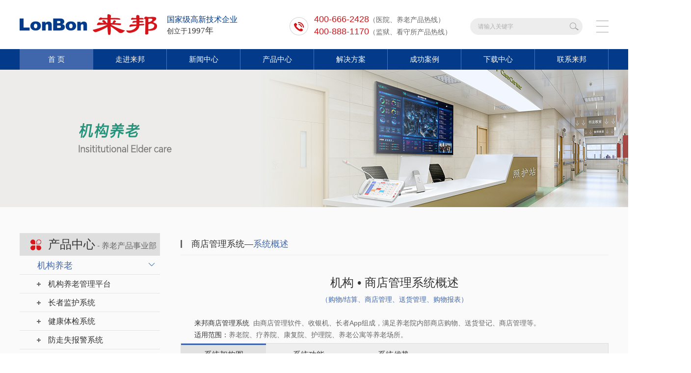

--- FILE ---
content_type: text/html; charset=utf-8
request_url: https://www.lonbon.com/sdglxt_gs/
body_size: 11726
content:
<!doctype html><html><head><meta http-equiv="X-UA-Compatible" content="IE=EDGE"><meta http-equiv="Content-Type" content="text/html; charset=utf-8" /><meta name="author" content="www.vancheer.com" /><!--手机<meta name="viewport" content="width=device-width,user-scalable=no, initial-scale=1">--><meta name="robots" content="index, follow" /><meta name="keywords" content="商店管理系统,机构养老商店管理系统,商店管理,养老商店管理系统,商店管理系统厂家" /><meta name="description" content="来邦商店管理系统,或称机构养老商店管理系统,商店管理,养老商店管理系统,商店管理系统厂家" /><title>商店管理系统-机构养老商店管理系统-商店管理-养老商店管理系统-商店管理系统厂家|深圳来邦科技有限公司</title><link href="/QQCMS/Tpl/Home/Default/Public/style/main.css" rel="stylesheet" type="text/css" /><link href="/QQCMS/Tpl/Home/Default/Public/style/index.css" rel="stylesheet" type="text/css" /><!--手机<link href="/QQCMS/Tpl/Home/Default/Public/style/media.css" rel="stylesheet" type="text/css" />--><link href="/QQCMS/Tpl/Home/Default/Public/style/slick.css" rel="stylesheet" type="text/css" /><link href="/QQCMS/Tpl/Home/Default/Public/style/pj.css" rel="stylesheet" type="text/css" /><script language="javascript" type="text/javascript" src="/QQCMS/Tpl/Home/Default/Public/script/jquery-3.6.0.min.js"></script><script language="javascript" type="text/javascript" src="/QQCMS/Tpl/Home/Default/Public/script/easing.js"></script><script language="javascript" type="text/javascript" src="/QQCMS/Tpl/Home/Default/Public/script/js.js"></script><script language="javascript" type="text/javascript" src="/QQCMS/Tpl/Home/Default/Public/script/form.js"></script><script language="javascript" type="text/javascript" src="/QQCMS/Tpl/Home/Default/Public/script/fun.js"></script><script language="javascript" type="text/javascript" src="/QQCMS/Tpl/Home/Default/Public/script/jquery.SuperSlide.2.1.3.js"></script><script language="javascript" type="text/javascript" src="/QQCMS/Tpl/Home/Default/Public/script/ban.js"></script><script language="javascript" type="text/javascript" src="/QQCMS/Tpl/Home/Default/Public/script/TouchSlide.1.1.js"></script><script language="javascript" type="text/javascript" src="/QQCMS/Tpl/Home/Default/Public/script/slick.js"></script><!--[if lte IE 6]><script src="/QQCMS/Tpl/Home/Default/Public/script/png.js" type="text/javascript"></script><script type="text/javascript">        DD_belatedPNG.fix('div, ul, img, li, input , a');

    </script><![endif]--><!--social-share --><script src="/Public/static/social-share/social-share.min.js"></script><link href="/Public/static/social-share/share.min.css" rel="stylesheet" type="text/css" /><!--social-share --></head><body><div class="pageBg"></div><div class="pageBg2"></div><div class="wzmgBg"></div><div class="headDiv wrap"><div class="wal"><a href="../" class="logo" title="来邦logo" style="cursor:default;"><img src="/QQCMS/Tpl/Home/Default/Public/images/logo.png" alt="来邦logo" /></a><div class="txt"><em>国家级高新技术企业</em>创立于<span>1997年</span></div><a href="javascript:;" class="navIcoPC"><img src="/QQCMS/Tpl/Home/Default/Public/images/navIcoPC.png" /><img src="/QQCMS/Tpl/Home/Default/Public/images/navIcoPCOn.png" class="img1"/></a><!--咨询QQ<a href="javascript:;" class="qqIco" onClick="javascript:window.open('http://wpa.b.qq.com/cgi/wpa.php?ln=2&uin=4006662428', '_blank', 'height=544, width=644,toolbar=no,scrollbars=no,menubar=no,status=no');"><img src="/QQCMS/Tpl/Home/Default/Public/images/nimg34_1.png" /><img src="/QQCMS/Tpl/Home/Default/Public/images/nimg34_1on.png" class="img1"/></a>
    --><div class="topSearch"><form method="GET" action="/index.php?"><input type="hidden" id=""  name="m" value="Search"/><input type="hidden" name="l" value="cn" /><input type="text" name="keyword" class="input1 input_hover" value="请输入关键字" title="请输入关键字" /><input type="hidden" name="module" value="Product"><input type="submit" class="btn1" value=" " /><input type="hidden" name="__hash__" value="b0359fe99252948597f95d09f155ab0e_8752e15e48e05b7cedfb746e40ea7f4e" /></form></div><div class="tel"><img src="/QQCMS/Tpl/Home/Default/Public/images/nimg38_1.png" /><ul><li><em>400-666-2428</em>（医院、养老产品热线）</li><li><em>400-888-1170</em>（监狱、看守所产品热线）</li></ul></div><a href="javascript:;" class="navIco"><img src="/QQCMS/Tpl/Home/Default/Public/images/navIco.png" /></a><a href="javascript:;" class="searchIco"><img src="/QQCMS/Tpl/Home/Default/Public/images/nimg43_1.png" /></a></div></div><!----><div class="searchLayer"><div class="box"><div class="form"><form method="GET" action="/index.php?"><input type="hidden" id=""  name="m" value="Search"/><input type="hidden" name="l" value="cn" /><input type="text" name="keyword" class="input1 input_hover" value="请输入关键字" title="请输入关键字"/><input type="hidden" name="module" value="Product"><input type="submit" class="btn1" value=" " /><input type="hidden" name="__hash__" value="b0359fe99252948597f95d09f155ab0e_8752e15e48e05b7cedfb746e40ea7f4e" /></form></div></div></div><!--导航菜单触发开始 手机--><div class="navLayer"><div class="bg"><a href="javascript:;" class="closeBtn"></a><div class="top"><a href="" class="logo"><img src="/QQCMS/Tpl/Home/Default/Public/images/logo.png" /></a></div><div class="sideNav"><div class="subNav subNav2"><div class="name"><a href="/">首页</a></div></div><div class="subNav subNav1"><div class="name">走进来邦</div></div><div class="navContent"><a href="javascript:;" class="back"><img src="/QQCMS/Tpl/Home/Default/Public/images/nimg16_2.png" /></a><ul><li><a href="/aboutus/">公司简介</a></li><li><a href="/fzlc/">发展历程</a></li><li><a href="/qywh/">企业文化</a></li><li><a href="/qysp/">企业视频</a></li><li><a href="/qyry/">企业荣誉</a></li></ul></div><div class="subNav subNav1"><div class="name">新闻中心</div></div><div class="navContent"><a href="javascript:;" class="back"><img src="/QQCMS/Tpl/Home/Default/Public/images/nimg16_2.png" /></a><ul><li><a href="/gsxw/">公司新闻</a></li><li><a href="/zhbl/">展会博览</a></li></ul></div><div class="subNav subNav1"><div class="name">产品中心</div></div><div class="navContent"><a href="javascript:;" class="back"><img src="/QQCMS/Tpl/Home/Default/Public/images/nimg16_2.png" /></a><div class="txt" style="display:none;">产品类别</div><div class="touList" style="display:none;"></div><div class="txt">医养事业部 </div><ul></ul><div class="txt01">安防事业部 </div><ul><li><em><a href="javascript:;">医院产品事业部</a></em><div class="list"><dl><dd><a href="/cp_yy/">智慧病房</a></dd><dd><a href="/cp_yy05/">远程医疗</a></dd><dd><a href="/cp_yy01/">智慧门诊</a></dd></dl></div></li><li><em><a href="javascript:;">养老产品事业部</a></em><div class="list"><dl><dd><a href="/cp_yly/">机构养老</a></dd><dd><a href="/cp_yly01/">社区+居家养老</a></dd><dd><a href="/cp_yly05/">物业+居家养老</a></dd><dd><a href="/cp_yly03/">医养结合</a></dd><dd><a href="/cp_yly02/">民政(集团)监管</a></dd></dl></div></li><li><em><a href="javascript:;">安防产品事业部</a></em><div class="list"><dl><dd><a href="/cp_jykss/">监狱</a></dd><dd><a href="/cp_kss/">看守所</a></dd><dd><a href="/cp_xlgc/">学校</a></dd><dd><a href="/cp_yh/">银行</a></dd><dd><a href="/cp_qita/">其它</a></dd></dl></div></li></ul></div><div class="subNav subNav1"><div class="name">解决方案</div></div><div class="navContent"><a href="javascript:;" class="back"><img src="/QQCMS/Tpl/Home/Default/Public/images/nimg16_2.png" /></a><div class="txt">医养 解决方案 </div><ul><li><em><a href="javascript:;">智慧病房</a></em><div class="list"><dl><dd><a href="/yycp_ztjjfa19/">护士站信息交互平台</a></dd><dd><a href="/yycp_ztjjfa20/">护理对讲信息系统</a></dd><dd><a href="/yycp_ztjjfa/">护理对讲系统</a></dd><dd><a href="/yycp_ztjjfa02/">床旁交互系统</a></dd><dd><a href="/yycp_ztjjfa03/">ICU探视系统</a></dd><dd><a href="/yycp_ztjjfa04/">手术室对讲系统</a></dd><dd><a href="/yycp_ztjjfa27/">体征采集及预警系统</a></dd><dd><a href="/ywcp_ztjjfa02/">智能床垫监测系统</a></dd><dd><a href="/ywcp_ztjjfa01/">无线报警系统</a></dd></dl></div></li><li><em><a href="javascript:;">智慧门诊</a></em><div class="list"><dl><dd><a href="/yycp_ztjjfa24/">门诊质量管理数据平台</a></dd><dd><a href="/yycp_ztjjfa25/">智慧云运维平台</a></dd><dd><a href="/yycp_ztjjfa06/">排队叫号系统</a></dd><dd><a href="/yycp_ztjjfa05/">信息发布系统</a></dd><dd><a href="/yycp_ztjjfa15/">人体导诊系统</a></dd><dd><a href="/yycp_ztjjfa16/">医生排班系统</a></dd><dd><a href="/yycp_ztjjfa17/">自助查询系统</a></dd><dd><a href="/yycp_ztjjfa18/">院内导航系统</a></dd><dd><a href="/yycp_ztjjfa23/">满意度调查系统</a></dd></dl></div></li><li><em><a href="javascript:;">远程医疗</a></em><div class="list"><dl><dd><a href="/yycp_ztjjfa26/">远程医疗</a></dd></dl></div></li><li><em><a href="javascript:;">机构养老</a></em><div class="list"><dl><dd><a href="/jgylcp_ztjjfa02/">机构养老</a></dd></dl></div></li><li><em><a href="javascript:;">社区+居家养老</a></em><div class="list"><dl><dd><a href="/sqylcpp_ztjjfa03/">社区+居家养老</a></dd></dl></div></li><li><em><a href="javascript:;">民政监管</a></em><div class="list"><dl><dd><a href="/zfylcpp_ztjjfa03/">民政监管</a></dd></dl></div></li></ul><div class="txt01">安防 解决方案 </div><ul><li><em><a href="javascript:;">监狱</a></em><div class="list"><dl><dd><a href="/jyksscp_ztjjfa04/">监仓智能交互系统</a></dd><dd><a href="/jyksscp_ztjjfa/">监仓可视对讲系统</a></dd><dd><a href="/jyksscp_ztjjfa07/">人员定位管控系统</a></dd><dd><a href="/jyksscp_ztjjfa06/">融合通信系统</a></dd><dd><a href="/jyksscp_ztjjfa02/">家属会见管理系统 </a></dd><dd><a href="/jyksscp_ztjjfa03/">电化教育系统</a></dd></dl></div></li><li><em><a href="javascript:;">强戒所</a></em><div class="list"><dl><dd><a href="/qjscp_ztjjfa/">宿舍智能交互系统</a></dd></dl></div></li><li><em><a href="javascript:;">看守所</a></em><div class="list"><dl><dd><a href="/kspcp_ztjjfa07/">监室智能交互系统</a></dd><dd><a href="/kspcp_ztjjfa/">被监管人员报告系统</a></dd><dd><a href="/kspcp_ztjjfa09/">体征监测系统</a></dd><dd><a href="/kspcp_ztjjfa02/">家属会见管理系统</a></dd><dd><a href="/kspcp_ztjjfa05/">电化教育系统</a></dd><dd><a href="/kspcp_ztjjfa03/">律师视频会见系统</a></dd><dd><a href="/kspcp_ztjjfa04/">公安监管视频会议指挥系统</a></dd></dl></div></li><li><em><a href="javascript:;">拘留所</a></em><div class="list"><dl><dd><a href="/jlscp_ztjjfa/">监室智能交互系统 </a></dd></dl></div></li><li><em><a href="javascript:;">学校</a></em><div class="list"><dl><dd><a href="/xycp_ztjjfa/">学校一键报警可视对讲系统 </a></dd></dl></div></li><li><em><a href="javascript:;">其它应用</a></em><div class="list"><dl><dd><a href="/gsglcp_ztjjfa/">高速公路可视化应急指挥调度</a></dd><dd><a href="/xlgccp_ztjjfa/">社区一键报警可视对讲系统  </a></dd><dd><a href="/jyzzhdd_ztjjfa/">加油站可视化应急指挥调度</a></dd><dd><a href="/jkyzgljd_ztjjfa/">健康驿站隔离酒店对讲系统</a></dd><dd><a href="/kspcp_ztjjfa06/">审讯室对讲系统</a></dd><dd><a href="/tlgacp_ztjjfa/">铁路公安机关联网式通讯指挥</a></dd><dd><a href="/xflwcp_ztjjfa/">消防联网通讯系统</a></dd><dd><a href="/jwzhcp_ztjjfa/">留置场所智能管控系统</a></dd></dl></div></li></ul></div><div class="subNav subNav1"><div class="name">成功案例</div></div><div class="navContent"><a href="javascript:;" class="back"><img src="/QQCMS/Tpl/Home/Default/Public/images/nimg16_2.png" /></a><div class="txt">医养 成功案例：</div><ul><li><a href="/al_yy/">医院</a></li><li><a href="/al_yly/">养老</a></li></ul><div class="txt01">安防 成功案例：</div><ul><li><a href="/al_jykss/">监狱、强戒所</a></li><li><a href="/al_kss/">看守所、拘留所、戒毒所</a></li><li><a href="/al_paxy/">学校</a></li><li><a href="/al_yh/">银行</a></li><li><em><a href="javascript:;">其它</a></em><div class="list"><dl><dd><a href="/al_gsgl/">高速公路、机场、地铁、高铁</a></dd></dl></div></li></ul></div><div class="subNav subNav1"><div class="name">下载中心</div></div><div class="navContent"><a href="javascript:;" class="back"><img src="/QQCMS/Tpl/Home/Default/Public/images/nimg16_2.png" /></a><ul><li><a href="/cxb_yy/">产品软件升级包</a></li><li><a href="/cpxc_cy/">产品彩页</a></li><li><a href="/cygj/">常用工具</a></li></ul></div><div class="subNav subNav1"><div class="name">联系来邦</div></div><div class="navContent"><a href="javascript:;" class="back"><img src="/QQCMS/Tpl/Home/Default/Public/images/nimg16_2.png" /></a><ul><li><a href="/scjd/">生产基地</a></li><li><a href="/xswd/">销售网点</a></li><li><a href="https://www.lonbon.com/shzp/">人才招聘</a></li></ul></div></div></div></div><!--导航菜单触发结束--><div class="navPC"><a href="javascript:;" class="close"></a><div class="list"><ul><li><div class="txt"><a href="/aboutus/">走进来邦</a></div><div class="msg"><a href="/aboutus/">公司简介</a><a href="/fzlc/">发展历程</a><a href="/qywh/">企业文化</a><a href="/qysp/">企业视频</a><a href="/qyry/">企业荣誉</a></div></li><li><div class="txt"><a href="/gsxw/">新闻中心</a></div><div class="msg"><a href="/gsxw/">公司新闻</a><a href="/zhbl/">展会博览</a></div></li><li><div class="txt"><a href="/al_yy/">成功案例</a></div><div class="msg"><a href="/al_yy/">医院</a><a href="/al_yly/">养老</a><a href="/al_jykss/">监狱、强戒所</a><a href="/al_kss/">看守所、拘留所、戒毒所</a><a href="/al_paxy/">学校</a><a href="/al_yh/">银行</a><a href="/al_gsgl/">其它</a></div></li><li><div class="txt"><a href="/cxb_yy/">下载中心</a></div><div class="msg"><a href="/cxb_yy/">产品软件升级包</a><a href="/cpxc_cy/">产品彩页</a><a href="/cygj/">常用工具</a></div></li><li><div class="txt"><a href="/xswd/">联系来邦</a></div><div class="msg"><a href="/scjd/">生产基地</a><a href="/xswd/">销售网点</a><a href="https://www.lonbon.com/shzp/">人才招聘</a></div></li><li><div class="txt"><a href="/yjscz/">加入我们</a></div><div class="msg"><a href="/yjscz/">校园招聘</a><a href="/shzp/">社会招聘</a><a href="/xcfl/">薪酬福利与培训发展</a></div></li></ul></div></div><div class="nav wrap"><div class="wal"><div class="list"><ul><li><a href="/" class="aNow">首    页</a></li><li><a href="/aboutus/" class="sNavA">走进来邦</a></li><li><a href="/gsxw/" class="sNavA">新闻中心</a></li><li><a href="/cp/" class="xNavA">产品中心</a></li><li><a href="/jjfa/" class="sNavA">解决方案</a></li><li><a href="/cgal/" class="sNavA">成功案例</a></li><li><a href="/cxb_yy/" class="sNavA">下载中心</a></li><li><a href="/scjd/" class="sNavA">联系来邦</a></li></ul><div class="clear_f"></div></div></div></div><div class="sNav"><div class="box"><div class="list fl"><ul><li><a href="/aboutus/">公司简介</a></li><li><a href="/fzlc/">发展历程</a></li><li><a href="/qywh/">企业文化</a></li><li><a href="/qysp/">企业视频</a></li><li><a href="/qyry/">企业荣誉</a></li></ul></div><div class="rightDiv fr"><div class="imgDiv"><img src="/Uploads/201711/5a1bc687644ac.jpg"></div><div class="txt">走进来邦</div><div class="content">1997年创立于深圳，国家级高新技术企业，
国家级专精特新“小巨人”企业。</div></div></div></div><div class="sNav"><div class="box"><div class="list fl"><ul><li><a href="/gsxw/">公司新闻</a></li><li><a href="/zhbl/">展会博览</a></li></ul></div><div class="rightDiv fr"><div class="imgDiv"><img src="/Uploads/201712/5a43a5a7edcf1.jpg"></div><div class="txt">新闻中心</div><div class="content">最新的企业动态资讯，为您呈现。</div></div></div></div><div class="sNav sNav5"><div class="box5"><div class="list list55 fl"><div class="title06">医院 解决方案：</div><ul><li><a href="/yycp_ztjjfa19/">智慧病房</a></li><li><a href="/yycp_ztjjfa06/">智慧门诊</a></li><li><a href="/yycp_ztjjfa26/">远程医疗</a></li></ul></div><div class="list list55 fl"><div class="title06">养老 解决方案：</div><ul><li><a href="/jgylcp_ztjjfa02/">机构养老</a></li><li><a href="/sqylcpp_ztjjfa03/">社区+居家养老</a></li><li><a href="/zfylcpp_ztjjfa03/">民政监管</a></li></ul></div><div class="list list5 fl"><div class="title06">安防 解决方案：</div><ul><li><a href="/jyksscp_ztjjfa04/">监狱</a></li><li><a href="/qjscp_ztjjfa/">强戒所</a></li><li><a href="/kspcp_ztjjfa07/">看守所</a></li><li><a href="/jlscp_ztjjfa/">拘留所</a></li><li><a href="/xycp_ztjjfa/">学校</a></li><li><a href="/gsglcp_ztjjfa/">其它应用</a></li></ul></div><div class="rightDiv fr"><div class="imgDiv"><img src="/Uploads/202303/6422af7043fd8.jpg"></div><div class="txt">解决方案</div><div class="content">为您的项目建设提供方案参考。</div><div class="clear_f"></div></div></div></div><div class="sNav sNav6"><div class="box5"><div class="list list6 fl"><ul><li><a href="/al_yy/">医院</a></li><li><a href="/al_yly/">养老</a></li><li><a href="/al_jykss/">监狱、强戒所</a></li><li><a href="/al_kss/">看守所、拘留所、戒毒所</a></li><li><a href="/al_paxy/">学校</a></li><li><a href="/al_yh/">银行</a></li><li><a href="/al_gsgl/">其它</a></li></ul></div><div class="rightDiv fr"><div class="imgDiv"><img src="/Uploads/201712/5a43a61cc91d5.jpg"></div><div class="txt">成功案例</div><div class="content">部分成功案例统计与展示。</div></div></div></div><div class="sNav"><div class="box"><div class="rightDiv fl"><div class="imgDiv"><img src="/Uploads/201712/5a43a64f20339.jpg"></div><div class="txt">下载中心</div><div class="content">产品软件升级包、常用工具等资料下载。</div></div><div class="list list4 fr"><ul><li><a href="/cxb_yy/">产品软件升级包</a></li><li><a href="/cpxc_cy/">产品彩页</a></li><li><a href="/cygj/">常用工具</a></li></ul></div></div></div><div class="sNav"><div class="box"><div class="rightDiv fl"><div class="imgDiv"><img src="/Uploads/202303/6422afa088aa0.jpg"></div><div class="txt">联系来邦</div><div class="content">以“客户为中心”，持续为客户提供有价值的服务。</div></div><div class="list list4 fr"><ul><li><a href="/scjd/">生产基地</a></li><li><a href="/xswd/">销售网点</a></li><li><a href="https://www.lonbon.com/shzp/">人才招聘</a></li></ul></div></div></div><div class="xNav"><div class="box"><div class="topList" style="display:none;"><ul><li><a href="/nbksdj_ip_gs/"><div class="ico"><img src="/QQCMS/Tpl/Home/Default/Public/images/nimg176_1.png"></div><div class="name">内部可视对讲系统</div></a></li><li><a href="/xxfbxt_gs01/"><div class="ico"><img src="/QQCMS/Tpl/Home/Default/Public/images/nimg176_2.png"></div><div class="name">信息发布系统</div></a></li><li><a href="/gggbxt_gs111/"><div class="ico"><img src="/QQCMS/Tpl/Home/Default/Public/images/nimg176_3.png"></div><div class="name">公共广播系统</div></a></li><li><a href="/pdjhxt_gs33/"><div class="ico"><img src="/QQCMS/Tpl/Home/Default/Public/images/nimg176_4.png"></div><div class="name">排队机</div></a></li><li><a href="/gbzjz_gs44/"><div class="ico"><img src="/QQCMS/Tpl/Home/Default/Public/images/nimg176_5.png"></div><div class="name">拾音器</div></a></li></ul></div><div class="title">医院产品事业部：</div><div class="bigList"><ul><li><div class="txt01"><em>智慧病房</em></div><div class="navContentDiv"><div class="navContentPC list"><dl><dd><a href="/zhbfxxpt_gs/">AI护士站信息交互平台</a></dd><dd><a href="/hldjxx_gs/">护理对讲信息系统</a></dd><dd><a href="/yhdj_ip_gs/">护理对讲系统</a></dd><dd><a href="/cpjhxt_gs/">床旁交互系统</a></dd></dl></div></div><div class="navTab"><div class="clear_f"></div></div></li><li><div class="txt"></div><div class="navContentDiv"><div class="navContentPC list"><dl><dd><a href="/bfychf_gs/">远程查房系统</a></dd><dd><a href="/icutsdj_gs/">ICU探视系统</a></dd><dd><a href="/sssdj_gs/">手术室对讲系统</a></dd><dd><a href="/hztzcjxx_gs/">体征采集及预警系统</a></dd></dl></div></div><div class="navTab"><div class="clear_f"></div></div></li><li><div class="txt"></div><div class="navContentDiv"><div class="navContentPC list"><dl><dd><a href="/zncdjc_gs/">智能床垫监测系统</a></dd><dd><a href="/ddjcbjxt_gs/">跌倒监测报警系统</a></dd><dd><a href="/ggqzbj_gs/">无线报警系统</a></dd></dl></div></div><div class="navTab"><div class="clear_f"></div></div></li><li><div class="txt"><em>远程医疗</em></div><div class="list"><dl><dd><a href="/ycylpt_gs/">远程医疗协同平台</a></dd><dd><a href="/ychfxt_gs/">远程查房系统</a></dd><dd><a href="/ychzxt_gs/">远程会诊系统</a></dd><dd><a href="/mdthzxt_gs/">MDT多学科会诊系统</a></dd></dl></div></li><li class="li02"><div class="txt"><em>智慧门诊</em></div><div class="navContentDiv"><div class="navContentPC list"><dl><dd><a href="/mzzlglpt_gs/">AI门诊质量管理数据平台</a></dd><dd><a href="/zhyywpt_gs/">智慧云运维平台</a></dd><dd><a href="/mzpdxt_gs/">排队叫号系统</a></dd><dd><a href="/xsfbxt_gs/">信息发布系统</a></dd></dl></div><div class="navContentPC list"><dl><dd><a href="/rtdzxt_gs/">人体导诊系统</a></dd><dd><a href="/yspbxt_gs/">医生排班系统</a></dd><dd><a href="/zzcxxt_gs/">自助查询系统</a></dd><dd><a href="/rndhxt_gs/">院内导航系统</a></dd></dl></div><div class="navContentPC list"><dl><dd><a href="/myddcxt_gs/">满意度调查系统</a></dd></dl></div></div><div class="navTab"><dl><dd class="ddNow">1</dd><dd>2</dd><dd>3</dd></dl><div class="clear_f"></div></div></li></ul></div></div><div class="box"><div class="title">养老产品事业部：</div><div class="bigList"><ul><li><div class="txt"><em>机构养老</em></div><div class="navContentDiv"><div class="navContentPC list"><dl><dd><a href="/jgylpt_gs/">机构养老管理平台</a></dd><dd><a href="/yljhxt_gs/">长者监护系统</a></dd><dd><a href="/jktjxt_gs/">健康体检系统</a></dd><dd><a href="/jgfzsbj_gs/">防走失报警系统</a></dd></dl></div><div class="navContentPC list"><dl><dd><a href="/znxgxt_gs/">智能巡更系统</a></dd><dd><a href="/dcglxt_gs/">点餐管理系统</a></dd><dd><a href="/sdglxt_gs/">商店管理系统</a></dd></dl></div></div><div class="navTab"><dl><dd class="ddNow">1</dd><dd>2</dd></dl><div class="clear_f"></div></div></li><li><div class="txt"><em>社区+居家养老</em></div><div class="list"><dl><dd><a href="/sqylpt_gs/">社区居家养老管理平台</a></dd><dd><a href="/jjzdfw_gs/">居家长者服务项目</a></dd><dd><a href="/sqzdfw_gs/">社区站点服务项目</a></dd></dl></div></li><li><div class="txt"><em>物业+居家养老</em></div><div class="list"><dl><dd><a href="/dcylpt_gs/">物业+居家养老管理平台</a></dd><dd><a href="/wyjjzdfw_gs01/">居家长者服务项目</a></dd></dl></div></li><li><div class="txt"><em>医养结合</em></div><div class="navContentDiv"><div class="navContentPC list"><dl><dd><a href="/yyjhpt_gs/">医养结合管理平台</a></dd><dd><a href="/yljhxt_gs/">长者监护系统</a></dd><dd><a href="/jktjxt_gs/">健康体检系统</a></dd><dd><a href="/jgfzsbj_gs/">防走失报警系统</a></dd></dl></div><div class="navContentPC list"><dl><dd><a href="/znxgxt_gs/">智能巡更系统</a></dd><dd><a href="/dcglxt_gs/">点餐管理系统</a></dd><dd><a href="/sdglxt_gs/">商店管理系统</a></dd></dl></div></div><div class="navTab"><dl><dd class="ddNow">1</dd><dd>2</dd></dl><div class="clear_f"></div></div></li><li class="li02"><div class="txt"><em>民政(集团)监管</em></div><div class="list"><dl><dd><a href="/zfylpt_gs/">民政监管平台</a></dd><dd><a href="/csfwglxt_gs/">适老改造评估系统</a></dd><dd><a href="/zhzcglxt_gs/">智慧助餐管理系统</a></dd></dl></div></li></ul></div></div><div class="box"><div class="title">安防产品事业部：</div><div class="bigList"><ul><li><div class="txt"><em>监狱</em></div><div class="navContentDiv"><div class="navContentPC list"><dl><dd><a href="/jqzngkxt_gs/">监仓智能交互系统</a></dd><dd><a href="/jcksdj_gs/">监仓可视对讲系统</a></dd><dd><a href="/rxdmqygkxt_gs/">区域管控系统</a></dd><dd><a href="/rydwgk_gs/">人员定位管控系统</a></dd></dl></div><div class="navContentPC list"><dl><dd><a href="/qzhyt_gs/">融合通信系统</a></dd><dd><a href="/tsdjxt_gs/">家属会见管理系统</a></dd><dd><a href="/jyxxfbxt_gs/">电化教育系统</a></dd><dd><a href="/jysyq_gs/">拾音器</a></dd></dl></div></div><div class="navTab"><dl><dd class="ddNow">1</dd><dd>2</dd></dl><div class="clear_f"></div></div></li><li><div class="txt"><em>看守所</em></div><div class="navContentDiv"><div class="navContentPC list"><dl><dd><a href="/jsznjh_gs/">监室智能交互系统</a></dd><dd><a href="/bjgrybg_gs/">被监管人员报告系统</a></dd><dd><a href="/smtzjc_gs/">体征监测系统</a></dd><dd><a href="/jshjgl_gs/">家属会见管理系统</a></dd></dl></div><div class="navContentPC list"><dl><dd><a href="/kssdhjy_gs/">电化教育系统</a></dd><dd><a href="/lssphj_gs/">律师视频会见系统</a></dd><dd><a href="/jjkszhdd_gs/">公安监管视频会商系统</a></dd><dd><a href="/ksssyq_gs/">拾音器</a></dd></dl></div><div class="navContentPC list"><dl></dl></div></div><div class="navTab"><dl><dd class="ddNow">1</dd><dd>2</dd></dl><div class="clear_f"></div></div></li><!-- <li><div class="txt"><em>学校</em></div><div class="list"><dl><dd><a href="/xyksdj_gs/">校园防欺凌安全预警系统</a></dd><dd><a href="/xyyjbj_gs/">校园一键报警可视对讲系统</a></dd></dl></div></li> --><li><div class="txt"><em>学校</em></div><div class="list"><dl><dd><a href="/xyksdj_gs/">校园防欺凌安全预警系统</a></dd><dd><a href="/xyyjbj_gs/">校园一键报警可视对讲系统</a></dd></dl></div></li><li class="li02"><div class="txt"><em>银行</em></div><div class="list"><dl><dd><a href="/djj_pjq_gs/">窗口对讲机</a></dd><dd><a href="/atmjkdj_gs/">ATM监控对讲系统</a></dd><dd><a href="/pdj_gs/">排队机</a></dd><dd><a href="/yhsyq_gs/">拾音器</a></dd></dl></div></li><li class="li02"><div class="txt"><em>其它</em></div><div class="navContentDiv"><div class="navContentPC list"><dl><dd><a href="/nbksdj_ip_gs/">内部可视对讲系统</a></dd><dd><a href="/pacszhdd_gs/">公安处警视频会议指挥系统</a></dd><dd><a href="/kshzhdd_gs/">高速公路可视化应急指挥调度</a></dd><dd><a href="/xlgczhdd_gs/">社区一键报警可视对讲系统</a></dd></dl></div><div class="navContentPC list"><dl><dd><a href="/lzcszngk_gs/">留置场所智能管控系统</a></dd><dd><a href="/sxsdj_gs/">审讯室对讲系统</a></dd><dd><a href="/gbzjz_gs44/">拾音器</a></dd></dl></div><div class="navContentPC list"><dl></dl></div></div><div class="navTab"><dl><dd class="ddNow">1</dd><dd>2</dd></dl><div class="clear_f"></div></div></li></ul></div></div></div><!--产品主banner--><div id="cp_pc_0" class="pageBanner wrap" style="display:none;background:url(/QQCMS/Tpl/Home/Default/Public/images/nimg1920_9.jpg) center no-repeat"></div><div id="cp_tel_0" style="display:none;" class="pageBannerTel"><img src="/QQCMS/Tpl/Home/Default/Public/images/sjnimg1920_9.jpg" alt="" /></div><!--医院 • 智慧病房banner--><div id="cp_pc_1" class="pageBanner wrap" style="display:none;background:url(/QQCMS/Tpl/Home/Default/Public/images/nimg1920_17.jpg) center no-repeat"></div><div id="cp_tel_1" style="display:none;" class="pageBannerTel"><img src="/QQCMS/Tpl/Home/Default/Public/images/sjnimg1920_17.jpg" alt="" /></div><!--医院 • 远程医疗banner--><div id="cp_pc_31" class="pageBanner wrap" style="display:none;background:url(/QQCMS/Tpl/Home/Default/Public/images/nimg1920_141.jpg) center no-repeat"></div><div id="cp_tel_31" style="display:none;" class="pageBannerTel"><img src="/QQCMS/Tpl/Home/Default/Public/images/sjnimg1920_141.jpg" alt="" /></div><!--医院 • 医疗物联banner--><div id="cp_pc_27" class="pageBanner wrap" style="display:none;background:url(/QQCMS/Tpl/Home/Default/Public/images/nimg1920_122.jpg) center no-repeat"></div><div id="cp_tel_27" style="display:none;" class="pageBannerTel"><img src="/QQCMS/Tpl/Home/Default/Public/images/sjnimg1920_122.jpg" alt="" /></div><!--医院 • 智慧门诊banner--><div id="cp_pc_21" class="pageBanner wrap" style="display:none;background:url(/QQCMS/Tpl/Home/Default/Public/images/nimg1920_104.jpg) center no-repeat"></div><div id="cp_tel_21" style="display:none;" class="pageBannerTel"><img src="/QQCMS/Tpl/Home/Default/Public/images/sjnimg1920_104.jpg" alt="" /></div><!--机构养老banner--><div id="cp_pc_2" class="pageBanner wrap" style="display:none;background:url(/QQCMS/Tpl/Home/Default/Public/images/nimg1920_18.jpg) center no-repeat"></div><div id="cp_tel_2" style="display:none;" class="pageBannerTel"><img src="/QQCMS/Tpl/Home/Default/Public/images/sjnimg1920_18.jpg" alt="" /></div><!--社区+居家养老banner--><div id="cp_pc_30" class="pageBanner wrap" style="display:none;background:url(/QQCMS/Tpl/Home/Default/Public/images/nimg1920_117.jpg) center no-repeat"><ul id="slides"><li><a href="https://jsj.top/f/taGiRk" target="_blank"><img src="/QQCMS/Tpl/Home/Default/Public/images/sjnimg1920_117.jpg" alt="" /></a></li></ul></div><div id="cp_tel_30" style="display:none;" class="pageBannerTel"><img src="/QQCMS/Tpl/Home/Default/Public/images/sjnimg1920_117.jpg" alt="" /></div><!--物业+居家养老banner--><div id="cp_pc_29" class="pageBanner wrap" style="display:none;background:url(/QQCMS/Tpl/Home/Default/Public/images/nimg1920_142.jpg) center no-repeat"></div><div id="cp_tel_29" style="display:none;" class="pageBannerTel"><img src="/QQCMS/Tpl/Home/Default/Public/images/sjnimg1920_142.jpg" alt="" /></div><!--医养结合banner--><div id="cp_pc_24" class="pageBanner wrap" style="display:none;background:url(/QQCMS/Tpl/Home/Default/Public/images/nimg1920_119.jpg) center no-repeat"></div><div id="cp_tel_24" style="display:none;" class="pageBannerTel"><img src="/QQCMS/Tpl/Home/Default/Public/images/sjnimg1920_119.jpg" alt="" /></div><!--民政(集团)监管banner--><div id="cp_pc_23" class="pageBanner wrap" style="display:none;background:url(/QQCMS/Tpl/Home/Default/Public/images/nimg1920_118.jpg) center no-repeat"></div><div id="cp_tel_23" style="display:none;" class="pageBannerTel"><img src="/QQCMS/Tpl/Home/Default/Public/images/sjnimg1920_118.jpg" alt="" /></div><!--监狱banner--><div id="cp_pc_3" class="pageBanner wrap" style="display:none;background:url(/QQCMS/Tpl/Home/Default/Public/images/nimg1920_19.jpg) center no-repeat"></div><div id="cp_tel_3" style="display:none;" class="pageBannerTel"><img src="/QQCMS/Tpl/Home/Default/Public/images/sjnimg1920_19.jpg" alt="" /></div><!--看守所banner--><div id="cp_pc_18" class="pageBanner wrap" style="display:none;background:url(/QQCMS/Tpl/Home/Default/Public/images/nimg1920_70.jpg) center no-repeat"></div><div id="cp_tel_18" style="display:none;" class="pageBannerTel"><img src="/QQCMS/Tpl/Home/Default/Public/images/sjnimg1920_70.jpg" alt="" /></div><!--学校banner--><div id="cp_pc_4" class="pageBanner wrap" style="display:none;background:url(/QQCMS/Tpl/Home/Default/Public/images/nimg1920_20.jpg) center no-repeat"></div><div id="cp_tel_4" style="display:none;" class="pageBannerTel"><img src="/QQCMS/Tpl/Home/Default/Public/images/sjnimg1920_20.jpg" alt="" /></div><!--校园防欺凌安全预警系统banner--><div id="cp_pc_28" class="pageBanner wrap" style="display:none;background:url(/QQCMS/Tpl/Home/Default/Public/images/nimg1920_123.jpg) center no-repeat"></div><div id="cp_tel_28" style="display:none;" class="pageBannerTel"><img src="/QQCMS/Tpl/Home/Default/Public/images/sjnimg1920_123.jpg" alt="" /></div><!--平安工程banner--><div id="cp_pc_5" class="pageBanner wrap" style="display:none;background:url(/QQCMS/Tpl/Home/Default/Public/images/nimg1920_21.jpg) center no-repeat"></div><div id="cp_tel_5" style="display:none;" class="pageBannerTel"><img src="/QQCMS/Tpl/Home/Default/Public/images/sjnimg1920_21.jpg" alt="" /></div><!--银行banner--><div id="cp_pc_6" class="pageBanner wrap" style="display:none;background:url(/QQCMS/Tpl/Home/Default/Public/images/nimg1920_22.jpg) center no-repeat"></div><div id="cp_tel_6" style="display:none;" class="pageBannerTel"><img src="/QQCMS/Tpl/Home/Default/Public/images/sjnimg1920_22.jpg" alt="" /></div><!--其它banner--><div id="cp_pc_7" class="pageBanner wrap" style="display:none;background:url(/QQCMS/Tpl/Home/Default/Public/images/nimg1920_50.jpg) center no-repeat"></div><div id="cp_tel_7" style="display:none;" class="pageBannerTel"><img src="/QQCMS/Tpl/Home/Default/Public/images/sjnimg1920_50.jpg" alt="" /></div><!--内部可视对讲系统banner--><div id="cp_pc_8" class="pageBanner wrap" style="display:none;background:url(/QQCMS/Tpl/Home/Default/Public/images/nimg1920_50.jpg) center no-repeat"></div><div id="cp_tel_8" style="display:none;" class="pageBannerTel"><img src="/QQCMS/Tpl/Home/Default/Public/images/sjnimg1920_50.jpg" alt="" /></div><!--公安处警视频会议指挥系统banner--><div id="cp_pc_25" class="pageBanner wrap" style="display:none;background:url(/QQCMS/Tpl/Home/Default/Public/images/nimg1920_120.jpg) center no-repeat"></div><div id="cp_tel_25" style="display:none;" class="pageBannerTel"><img src="/QQCMS/Tpl/Home/Default/Public/images/sjnimg1920_120.jpg" alt="" /></div><!--高速公路可视化应急指挥调度banner--><div id="cp_pc_17" class="pageBanner wrap" style="display:none;background:url(/QQCMS/Tpl/Home/Default/Public/images/nimg1920_63.jpg) center no-repeat"></div><div id="cp_tel_17" style="display:none;" class="pageBannerTel"><img src="/QQCMS/Tpl/Home/Default/Public/images/sjnimg1920_63.jpg" alt="" /></div><!--社区一键报警可视对讲系统banner--><div id="cp_pc_26" class="pageBanner wrap" style="display:none;background:url(/QQCMS/Tpl/Home/Default/Public/images/nimg1920_121.jpg) center no-repeat"></div><div id="cp_tel_26" style="display:none;" class="pageBannerTel"><img src="/QQCMS/Tpl/Home/Default/Public/images/sjnimg1920_121.jpg" alt="" /></div><!--留置场所智能管控系统banner--><div id="cp_pc_22" class="pageBanner wrap" style="display:none;background:url(/QQCMS/Tpl/Home/Default/Public/images/nimg1920_115.jpg) center no-repeat"></div><div id="cp_tel_22" style="display:none;" class="pageBannerTel"><img src="/QQCMS/Tpl/Home/Default/Public/images/sjnimg1920_115.jpg" alt="" /></div><!--审讯室对讲系统banner--><div id="cp_pc_19" class="pageBanner wrap" style="display:none;background:url(/QQCMS/Tpl/Home/Default/Public/images/nimg1920_99.jpg) center no-repeat"></div><div id="cp_tel_19" style="display:none;" class="pageBannerTel"><img src="/QQCMS/Tpl/Home/Default/Public/images/sjnimg1920_99.jpg" alt="" /></div><!--拾音器banner--><div id="cp_pc_12" class="pageBanner wrap" style="display:none;background:url(/QQCMS/Tpl/Home/Default/Public/images/nimg1920_54.jpg) center no-repeat"></div><div id="cp_tel_12" style="display:none;" class="pageBannerTel"><img src="/QQCMS/Tpl/Home/Default/Public/images/sjnimg1920_54.jpg" alt="" /></div><!--基层党建视频会议指挥系统banner--><div id="cp_pc_16" class="pageBanner wrap" style="display:none;background:url(/QQCMS/Tpl/Home/Default/Public/images/nimg1920_69.jpg) center no-repeat"></div><div id="cp_tel_16" style="display:none;" class="pageBannerTel"><img src="/QQCMS/Tpl/Home/Default/Public/images/sjnimg1920_69.jpg" alt="" /></div><!--视频会议指挥系统banner--><div id="cp_pc_15" class="pageBanner wrap" style="display:none;background:url(/QQCMS/Tpl/Home/Default/Public/images/nimg1920_67.jpg) center no-repeat"></div><div id="cp_tel_15" style="display:none;" class="pageBannerTel"><img src="/QQCMS/Tpl/Home/Default/Public/images/sjnimg1920_67.jpg" alt="" /></div><!--信息发布系统banner--><div id="cp_pc_9" class="pageBanner wrap" style="display:none;background:url(/QQCMS/Tpl/Home/Default/Public/images/nimg1920_51.jpg) center no-repeat"></div><div id="cp_tel_9" style="display:none;" class="pageBannerTel"><img src="/QQCMS/Tpl/Home/Default/Public/images/sjnimg1920_51.jpg" alt="" /></div><!--公共广播系统banner--><div id="cp_pc_10" class="pageBanner wrap" style="display:none;background:url(/QQCMS/Tpl/Home/Default/Public/images/nimg1920_52.jpg) center no-repeat"></div><div id="cp_tel_10" style="display:none;" class="pageBannerTel"><img src="/QQCMS/Tpl/Home/Default/Public/images/sjnimg1920_52.jpg" alt="" /></div><!--排队机banner--><div id="cp_pc_11" class="pageBanner wrap" style="display:none;background:url(/QQCMS/Tpl/Home/Default/Public/images/nimg1920_53.jpg) center no-repeat"></div><div id="cp_tel_11" style="display:none;" class="pageBannerTel"><img src="/QQCMS/Tpl/Home/Default/Public/images/sjnimg1920_53.jpg" alt="" /></div><!--高速公路banner--><div id="cp_pc_17" class="pageBanner wrap" style="display:none;background:url(/QQCMS/Tpl/Home/Default/Public/images/nimg1920_63.jpg) center no-repeat"></div><div id="cp_tel_17" style="display:none;" class="pageBannerTel"><img src="/QQCMS/Tpl/Home/Default/Public/images/sjnimg1920_63.jpg" alt="" /></div><!--电梯banner--><div id="cp_pc_14" class="pageBanner wrap" style="display:none;background:url(/QQCMS/Tpl/Home/Default/Public/images/nimg1920_64.jpg) center no-repeat"></div><div id="cp_tel_14" style="display:none;" class="pageBannerTel"><img src="/QQCMS/Tpl/Home/Default/Public/images/sjnimg1920_64.jpg" alt="" /></div><!--输液大厅呼叫系统banner--><div id="cp_pc_20" class="pageBanner wrap" style="display:none;background:url(/QQCMS/Tpl/Home/Default/Public/images/nimg1920_101.jpg) center no-repeat"></div><div id="cp_tel_20" style="display:none;" class="pageBannerTel"><img src="/QQCMS/Tpl/Home/Default/Public/images/sjnimg1920_101.jpg" alt="" /></div><div class="sideNameTel"><img src="/QQCMS/Tpl/Home/Default/Public/images/nimg25_2.png"/>产品中心<em><span id="div_cp1" style="display:none;"><!--（按产品分类）--></span><span id="div_cp2" style="display:none;"><!--（按行业分类）--></span></em></div><div class="pageBox wrap"><!--    lqk add start 2019年10月12日 16:31:57--><link href="/QQCMS/Tpl/Home/Default/Public/style/product.css" rel="stylesheet" type="text/css"/><script language="javascript" type="text/javascript" src="/QQCMS/Tpl/Home/Default/Public/script/product.js"></script><!--    lqk add end 2019年10月12日 16:31:57--><div class="wal"><div class="w286 fl"><div class="sideName"><img src="/QQCMS/Tpl/Home/Default/Public/images/nimg25_2.png"/>产品中心<em><!--                    <span id="div_cp3" style="display:none;"><!&ndash;（按产品分类）&ndash;></span>--><!--                    <span id="div_cp4" style="display:none;"><!&ndash;（按行业分类）&ndash;></span>--><span style="font-size: 16px;">                        - 养老产品事业部</span></em></div><script>$("#cp_pc_2").css("display","");$("#cp_tel_2").css("display",""); </script><!--                <div class="productTxt"><em>机构养老</em></div>--><script>$("#div_cp2").css("display", "");

                $("#div_cp4").css("display", ""); </script><!--                <div class="productTxt"><em>养老产品事业部</em></div>--><script>$("#div_cp2").css("display", "");

                $("#div_cp4").css("display", ""); </script><div class="nav-box"><ul><li><div class="nav-item a-40 line"><a class="a1 on" style="padding-left:36px" href="javascript:;">机构养老</a></div><!-- 要隐藏 ulHide --><ul class="ulShow"><li class="line"><div class="nav-item"><a class="a2 a2-child a-36 " style="padding-left:58px" href="javascript:;">机构养老管理平台</a></div><ul class="ulHide  a2-ul"><li class="bg-white"><div class="nav-item"><a class="a3 a-24 a3-single-hover " style="padding-left:68px" href="/jgylpt_gs/">平台概述</a></div></li><li class="bg-white"><div class="nav-item"><a class="a3 a-24 a3-single-hover " style="padding-left:68px" href="/yljhxt_pgr/">机构养老综合管理平台</a></div></li><li class="bg-white"><div class="nav-item"><a class="a3 a-24 a3-single-hover " style="padding-left:68px" href="/jgylpt_jkpt/">机构养老管理平台</a></div></li></ul></li></ul><!-- 要隐藏 ulHide --><ul class="ulShow"><li class="line"><div class="nav-item"><a class="a2 a2-child a-36 " style="padding-left:58px" href="javascript:;">长者监护系统</a></div><ul class="ulHide  a2-ul"><li class="line"><div class="nav-item"><a class="a3   a-36                                     " style="padding-left:64px;

                                                                        background: url('/QQCMS/Tpl/Home/Default/Public/images/icow6.png') 51px center no-repeat;

                                    "

                                    href="/yljhxt_gs/">系统概述</a></div></li><li class="line "><div class="nav-item"><a class="a3 a3-child a-36 " style="padding-left:64px" href="javascript:;">照护站设备</a></div><ul class="ulHide "><li><div class="nav-item"><a class="a4 a-24 " style="padding-left:72px" href="/yljhxt_zj/">照护站主机</a></div></li><li><div class="nav-item"><a class="a4 a-24 " style="padding-left:72px" href="/yljhxt_hsb/">护工手表、员工工牌</a></div></li><li><div class="nav-item"><a class="a4 a-24 " style="padding-left:72px" href="/yljhxt_rb/">长者信息一览表</a></div></li><li><div class="nav-item"><a class="a4 a-24 " style="padding-left:72px" href="/yljhxt_sljc/">生理参数检测仪</a></div></li></ul></li><li class="line "><div class="nav-item"><a class="a3 a3-child a-36 " style="padding-left:64px" href="javascript:;">长者房间内设备</a></div><ul class="ulHide "><li><div class="nav-item"><a class="a4 a-24 " style="padding-left:72px" href="/yljhxt_dw/">监护手表、跌倒报警胸牌</a></div></li><li><div class="nav-item"><a class="a4 a-24 " style="padding-left:72px" href="/yljhxt_ipfjtc/">床位分机、活动探测对讲器</a></div></li><li><div class="nav-item"><a class="a4 a-24 " style="padding-left:72px" href="/yljhxt_cd/">心率呼吸监护垫/带</a></div></li><li><div class="nav-item"><a class="a4 a-24 " style="padding-left:72px" href="/yljhxt_tzjhy/">体征监护仪</a></div></li><li><div class="nav-item"><a class="a4 a-24 " style="padding-left:72px" href="/yljhxt_dtgp/">跌倒报警器</a></div></li><li><div class="nav-item"><a class="a4 a-24 " style="padding-left:72px" href="/yljhxt_qjd/">求救按钮</a></div></li><li><div class="nav-item"><a class="a4 a-24 " style="padding-left:72px" href="/yljhxt_dxb/">定位信标</a></div></li></ul></li><li class="line "><div class="nav-item"><a class="a3 a3-child a-36 " style="padding-left:64px" href="javascript:;">长者房间门口设备</a></div><ul class="ulHide "><li><div class="nav-item"><a class="a4 a-24 " style="padding-left:72px" href="/yljhxt_fjmk/">门口机</a></div></li><li><div class="nav-item"><a class="a4 a-24 " style="padding-left:72px" href="/yljhxt_pm/">门灯</a></div></li></ul></li><li class="line "><div class="nav-item"><a class="a3 a3-child a-36 " style="padding-left:64px" href="javascript:;">公共区域设备</a></div><ul class="ulHide "><li><div class="nav-item"><a class="a4 a-24 " style="padding-left:72px" href="/yljhxt_ggp/">走廊显示屏</a></div></li><li><div class="nav-item"><a class="a4 a-24 " style="padding-left:72px" href="/yljhxt_gqa/">求救按钮、无线对讲分机</a></div></li><li><div class="nav-item"><a class="a4 a-24 " style="padding-left:72px" href="/yljhxt_gqd/">定位信标</a></div></li><li><div class="nav-item"><a class="a4 a-24 " style="padding-left:72px" href="/yljhxt_sgmd/">声光门灯</a></div></li></ul></li><li class="line"><div class="nav-item"><a class="a3   a-36                                     " style="padding-left:64px;

                                                                        background: url('/QQCMS/Tpl/Home/Default/Public/images/icow6.png') 51px center no-repeat;

                                    "

                                    href="/yljhdj_qt/">其它相关设备</a></div></li></ul></li></ul><!-- 要隐藏 ulHide --><ul class="ulShow"><li class="line"><div class="nav-item"><a class="a2 a2-child a-36 " style="padding-left:58px" href="javascript:;">健康体检系统</a></div><ul class="ulHide  a2-ul"><li class="line"><div class="nav-item"><a class="a3   a-36                                     " style="padding-left:64px;

                                                                        background: url('/QQCMS/Tpl/Home/Default/Public/images/icow6.png') 51px center no-repeat;

                                    "

                                    href="/jktjxt_gs/">系统概述</a></div></li><li class="line"><div class="nav-item"><a class="a3   a-36                                     " style="padding-left:64px;

                                                                        background: url('/QQCMS/Tpl/Home/Default/Public/images/icow6.png') 51px center no-repeat;

                                    "

                                    href="/jktjxt_glzsb/">健康体检管理软件</a></div></li><li class="line"><div class="nav-item"><a class="a3   a-36                                     " style="padding-left:64px;

                                                                        background: url('/QQCMS/Tpl/Home/Default/Public/images/icow6.png') 51px center no-repeat;

                                    "

                                    href="/jktjxt_jkxws/">健康小屋设备</a></div></li><li class="line"><div class="nav-item"><a class="a3   a-36                                     " style="padding-left:64px;

                                                                        background: url('/QQCMS/Tpl/Home/Default/Public/images/icow6.png') 51px center no-repeat;

                                    "

                                    href="/jktjxt_zvapp/">子女守护App</a></div></li></ul></li></ul><!-- 要隐藏 ulHide --><ul class="ulShow"><li class="line"><div class="nav-item"><a class="a2 a2-child a-36 " style="padding-left:58px" href="javascript:;">防走失报警系统</a></div><ul class="ulHide  a2-ul"><li class="bg-white"><div class="nav-item"><a class="a3 a-24 a3-single-hover " style="padding-left:68px" href="/jgfzsbj_gs/">系统概述</a></div></li><li class="bg-white"><div class="nav-item"><a class="a3 a-24 a3-single-hover " style="padding-left:68px" href="/jgfzsbj_rj/">防走失报警软件</a></div></li><li class="bg-white"><div class="nav-item"><a class="a3 a-24 a3-single-hover " style="padding-left:68px" href="/jgfzsbj_zt/">防走失报警主机、天线</a></div></li><li class="bg-white"><div class="nav-item"><a class="a3 a-24 a3-single-hover " style="padding-left:68px" href="/jgfzsbj_zsbq/">防走失标签、标签发卡器</a></div></li><li class="bg-white"><div class="nav-item"><a class="a3 a-24 a3-single-hover " style="padding-left:68px" href="/jgfzsbj_fm/">无线对讲分机、门灯</a></div></li></ul></li></ul><!-- 要隐藏 ulHide --><ul class="ulShow"><li class="line"><div class="nav-item"><a class="a2 a2-child a-36 " style="padding-left:58px" href="javascript:;">智能巡更系统</a></div><ul class="ulHide  a2-ul"><li class="line"><div class="nav-item"><a class="a3   a-36                                     " style="padding-left:64px;

                                                                        background: url('/QQCMS/Tpl/Home/Default/Public/images/icow6.png') 51px center no-repeat;

                                    "

                                    href="/znxgxt_gs/">系统概述</a></div></li><li class="line "><div class="nav-item"><a class="a3 a3-child a-36 " style="padding-left:64px" href="javascript:;">保安室设备</a></div><ul class="ulHide "><li><div class="nav-item"><a class="a4 a-24 " style="padding-left:72px" href="/znxgxt_xgglkf/">智能巡更管理软件</a></div></li><li><div class="nav-item"><a class="a4 a-24 " style="padding-left:72px" href="/znxgxt_xgapp/">巡更App</a></div></li></ul></li><li class="line"><div class="nav-item"><a class="a3   a-36                                     " style="padding-left:64px;

                                                                        background: url('/QQCMS/Tpl/Home/Default/Public/images/icow6.png') 51px center no-repeat;

                                    "

                                    href="/znxgxt_dwxb/">巡更点设备</a></div></li></ul></li></ul><!-- 要隐藏 ulHide --><ul class="ulShow"><li class="line"><div class="nav-item"><a class="a2 a2-child a-36 " style="padding-left:58px" href="javascript:;">点餐管理系统</a></div><ul class="ulHide  a2-ul"><li class="line"><div class="nav-item"><a class="a3   a-36                                     " style="padding-left:64px;

                                                                        background: url('/QQCMS/Tpl/Home/Default/Public/images/icow6.png') 51px center no-repeat;

                                    "

                                    href="/dcglxt_gs/">系统概述</a></div></li><li class="line"><div class="nav-item"><a class="a3   a-36                                     " style="padding-left:64px;

                                                                        background: url('/QQCMS/Tpl/Home/Default/Public/images/icow6.png') 51px center no-repeat;

                                    "

                                    href="/dcglxt_dcrj/">点餐管理软件</a></div></li><li class="line "><div class="nav-item"><a class="a3 a3-child a-36 " style="padding-left:64px" href="javascript:;">点餐机、打印机</a></div><ul class="ulHide "><li><div class="nav-item"><a class="a4 a-24 " style="padding-left:72px" href="/dcglxt_dcj/">点餐机</a></div></li><li><div class="nav-item"><a class="a4 a-24 " style="padding-left:72px" href="/dcglxt_dyj/">打印机</a></div></li></ul></li><li class="line"><div class="nav-item"><a class="a3   a-36                                     " style="padding-left:64px;

                                                                        background: url('/QQCMS/Tpl/Home/Default/Public/images/icow6.png') 51px center no-repeat;

                                    "

                                    href="/dcglxt_zzapp/">长者好帮手App</a></div></li></ul></li></ul><!-- 要隐藏 ulHide --><ul class="ulShow"><li class="line"><div class="nav-item"><a class="a2 a2-child a-36  on " style="padding-left:58px" href="javascript:;">商店管理系统</a></div><ul class="ulShow a2-ul"><li class="line"><div class="nav-item"><a class="a3   on a3icon6on  a-36                                     " style="padding-left:64px;

                                     background: url('/QQCMS/Tpl/Home/Default/Public/images/icow6on.png') 51px center no-repeat; background-color: #f4f4f4;

                                    "

                                    href="/sdglxt_gs/">系统概述</a></div></li><li class="line"><div class="nav-item"><a class="a3   a-36                                     " style="padding-left:64px;

                                                                        background: url('/QQCMS/Tpl/Home/Default/Public/images/icow6.png') 51px center no-repeat;

                                    "

                                    href="/sdglxt_sdrj/">商店管理软件</a></div></li><li class="line "><div class="nav-item"><a class="a3 a3-child a-36 " style="padding-left:64px" href="javascript:;">收银机、打印机</a></div><ul class="ulHide "><li><div class="nav-item"><a class="a4 a-24 " style="padding-left:72px" href="/sdglxt_sydy/">收银机</a></div></li><li><div class="nav-item"><a class="a4 a-24 " style="padding-left:72px" href="/sdglxt_dyj/">打印机</a></div></li></ul></li><li class="line"><div class="nav-item"><a class="a3   a-36                                     " style="padding-left:64px;

                                                                        background: url('/QQCMS/Tpl/Home/Default/Public/images/icow6.png') 51px center no-repeat;

                                    "

                                    href="/sdglxt_zapp/">长者好帮手App</a></div></li></ul></li></ul></li></ul></div><div class="nav-box"><ul><li><div class="nav-item a-40 line"><a class="a1 " style="padding-left:36px" href="javascript:;">社区+居家养老</a></div><!-- 要隐藏 ulHide --><ul class="ulHide"><li class="line"><div class="nav-item"><a class="a2 a2-child a-36 " style="padding-left:58px" href="javascript:;">社区居家养老管理平台</a></div><ul class="ulHide  a2-ul"><li class="bg-white"><div class="nav-item"><a class="a3 a-24 a3-single-hover " style="padding-left:68px" href="/sqylpt_gs/">平台概述</a></div></li><li class="bg-white"><div class="nav-item"><a class="a3 a-24 a3-single-hover " style="padding-left:68px" href="/yljhdj_zhz01/">社区居家养老管理平台</a></div></li><li class="bg-white"><div class="nav-item"><a class="a3 a-24 a3-single-hover " style="padding-left:68px" href="/sqjjylpt_zl/">助老服务App</a></div></li><li class="bg-white"><div class="nav-item"><a class="a3 a-24 a3-single-hover " style="padding-left:68px" href="/sqjjylpt_zn/">子女守护App</a></div></li><li class="bg-white"><div class="nav-item"><a class="a3 a-24 a3-single-hover " style="padding-left:68px" href="/yljhdj_shzx/">社区居家管理App</a></div></li></ul></li></ul><!-- 要隐藏 ulHide --><ul class="ulHide"><li class="line"><div class="nav-item"><a class="a2 a2-child a-36 " style="padding-left:58px" href="javascript:;">居家长者服务项目</a></div><ul class="ulHide  a2-ul"><li class="line"><div class="nav-item"><a class="a3   a-36                                     " style="padding-left:64px;

                                                                        background: url('/QQCMS/Tpl/Home/Default/Public/images/icow6.png') 51px center no-repeat;

                                    "

                                    href="/jjzdfw_gs/">服务项目概述</a></div></li><li class="line "><div class="nav-item"><a class="a3 a3-child a-36 " style="padding-left:64px" href="javascript:;">安全守护</a></div><ul class="ulHide "><li><div class="nav-item"><a class="a4 a-24 " style="padding-left:72px" href="/jjaqsh_gs/">安全守护概述</a></div></li><li><div class="nav-item"><a class="a4 a-24 " style="padding-left:72px" href="/jjaqsh_shzx/">来邦24小时守护中心</a></div></li><li><div class="nav-item"><a class="a4 a-24 " style="padding-left:72px" href="/jjaqsh_znapp/">子女守护App</a></div></li><li><div class="nav-item"><a class="a4 a-24 " style="padding-left:72px" href="/jjaqsh_zzjhsb/">长者监护设备</a></div></li></ul></li><li class="line "><div class="nav-item"><a class="a3 a3-child a-36 " style="padding-left:64px" href="javascript:;">健康管理</a></div><ul class="ulHide "><li><div class="nav-item"><a class="a4 a-24 " style="padding-left:72px" href="/jjjkgl_gs/">健康管理概述</a></div></li><li><div class="nav-item"><a class="a4 a-24 " style="padding-left:72px" href="/jjjkg_rj/">健康服务管理软件</a></div></li><li><div class="nav-item"><a class="a4 a-24 " style="padding-left:72px" href="/jjjkgl_zlapp/">助老服务App</a></div></li><li><div class="nav-item"><a class="a4 a-24 " style="padding-left:72px" href="/jjjkgl_znapp/">子女守护App</a></div></li><li><div class="nav-item"><a class="a4 a-24 " style="padding-left:72px" href="/jjjkgl_jcsb/">健康检测设备</a></div></li></ul></li><li class="line "><div class="nav-item"><a class="a3 a3-child a-36 " style="padding-left:64px" href="javascript:;">生活服务</a></div><ul class="ulHide "><li><div class="nav-item"><a class="a4 a-24 " style="padding-left:72px" href="/jjshfw_gs/">生活服务概述</a></div></li><li><div class="nav-item"><a class="a4 a-24 " style="padding-left:72px" href="/jjshfw_rj/">生活照料管理软件</a></div></li><li><div class="nav-item"><a class="a4 a-24 " style="padding-left:72px" href="/jjshfw_zlapp/">助老服务App</a></div></li><li><div class="nav-item"><a class="a4 a-24 " style="padding-left:72px" href="/jjshfw_znapp/">子女守护App</a></div></li><li><div class="nav-item"><a class="a4 a-24 " style="padding-left:72px" href="/jjshfw_slh/">适老化改造设备</a></div></li></ul></li></ul></li></ul><!-- 要隐藏 ulHide --><ul class="ulHide"><li class="line"><div class="nav-item"><a class="a2 a2-child a-36 " style="padding-left:58px" href="javascript:;">社区站点服务项目</a></div><ul class="ulHide  a2-ul"><li class="line"><div class="nav-item"><a class="a3   a-36                                     " style="padding-left:64px;

                                                                        background: url('/QQCMS/Tpl/Home/Default/Public/images/icow6.png') 51px center no-repeat;

                                    "

                                    href="/sqzdfw_gs/">服务项目概述</a></div></li><li class="line "><div class="nav-item"><a class="a3 a3-child a-36 " style="padding-left:64px" href="javascript:;">嵌入式养老床位监护系统</a></div><ul class="ulHide "><li><div class="nav-item"><a class="a4 a-24 " style="padding-left:72px" href="/yljhdj_gs/">系统概述</a></div></li><li><div class="nav-item"><a class="a4 a-24 " style="padding-left:72px" href="/yljhdj_zj/">照护站设备</a></div></li><li><div class="nav-item"><a class="a4 a-24 " style="padding-left:72px" href="/yljhdj_hsb/">长者穿戴设备</a></div></li><li><div class="nav-item"><a class="a4 a-24 " style="padding-left:72px" href="/yljhdj_shb01/">长者房间设备</a></div></li><li><div class="nav-item"><a class="a4 a-24 " style="padding-left:72px" href="/yljhdj_rb/">卫生间设备</a></div></li><li><div class="nav-item"><a class="a4 a-24 " style="padding-left:72px" href="/yljhdj_sljc/">房间门口设备</a></div></li><li><div class="nav-item"><a class="a4 a-24 " style="padding-left:72px" href="/yljhzzsh_ggsb/">公共区域设备</a></div></li><li><div class="nav-item"><a class="a4 a-24 " style="padding-left:72px" href="/yljhdj_dhj/">公共卫生间设备</a></div></li><li><div class="nav-item"><a class="a4 a-24 " style="padding-left:72px" href="/yljhdj_qt01/">其它相关设备</a></div></li></ul></li><li class="line "><div class="nav-item"><a class="a3 a3-child a-36 " style="padding-left:64px" href="javascript:;">健康体检系统</a></div><ul class="ulHide "><li><div class="nav-item"><a class="a4 a-24 " style="padding-left:72px" href="/sqjktjxt_gs/">系统概述</a></div></li><li><div class="nav-item"><a class="a4 a-24 " style="padding-left:72px" href="/sqjktjxt_glzsb/">健康体检管理软件</a></div></li><li><div class="nav-item"><a class="a4 a-24 " style="padding-left:72px" href="/sqjktjxt_jkxws01/">健康小屋设备</a></div></li><li><div class="nav-item"><a class="a4 a-24 " style="padding-left:72px" href="/sqjktjxt_zvapp/">子女守护App</a></div></li></ul></li><li class="line "><div class="nav-item"><a class="a3 a3-child a-36 " style="padding-left:64px" href="javascript:;">点餐管理系统</a></div><ul class="ulHide "><li><div class="nav-item"><a class="a4 a-24 " style="padding-left:72px" href="/sqdcgl_gs/">系统概述</a></div></li><li><div class="nav-item"><a class="a4 a-24 " style="padding-left:72px" href="/sqdcgl_dcrj/">点餐管理软件</a></div></li><li><div class="nav-item"><a class="a4 a-24 " style="padding-left:72px" href="/sqdcgl_dcj/">点餐机、打印机</a></div></li><li><div class="nav-item"><a class="a4 a-24 " style="padding-left:72px" href="/sqdcgl_zzapp/">长者好帮手App</a></div></li></ul></li><li class="line "><div class="nav-item"><a class="a3 a3-child a-36 " style="padding-left:64px" href="javascript:;">商店管理系统</a></div><ul class="ulHide "><li><div class="nav-item"><a class="a4 a-24 " style="padding-left:72px" href="/sqsdgl_gs/">系统概述</a></div></li><li><div class="nav-item"><a class="a4 a-24 " style="padding-left:72px" href="/sqsdgl_sdrj/">商店管理软件</a></div></li><li><div class="nav-item"><a class="a4 a-24 " style="padding-left:72px" href="/sqsdgl_sydy/">收银机、打印机</a></div></li><li><div class="nav-item"><a class="a4 a-24 " style="padding-left:72px" href="/sqsdgl_zapp/">长者小程序</a></div></li></ul></li></ul></li></ul></li></ul></div><div class="nav-box"><ul><li><div class="nav-item a-40 line"><a class="a1 " style="padding-left:36px" href="javascript:;">物业+居家养老</a></div><!-- 要隐藏 ulHide --><ul class="ulHide"><li class="line"><div class="nav-item"><a class="a2 a2-child a-36 " style="padding-left:58px" href="javascript:;">物业+居家养老管理平台</a></div><ul class="ulHide  a2-ul"><li class="bg-white"><div class="nav-item"><a class="a3 a-24 a3-single-hover " style="padding-left:68px" href="/dcylpt_gs/">平台概述</a></div></li><li class="bg-white"><div class="nav-item"><a class="a3 a-24 a3-single-hover " style="padding-left:68px" href="/dcylpt_pfr02/">物业+居家养老管理平台</a></div></li><li class="bg-white"><div class="nav-item"><a class="a3 a-24 a3-single-hover " style="padding-left:68px" href="/dcylpt_zl/">助老服务App</a></div></li><li class="bg-white"><div class="nav-item"><a class="a3 a-24 a3-single-hover " style="padding-left:68px" href="/dcylpt_zn/">子女守护App</a></div></li><li class="bg-white"><div class="nav-item"><a class="a3 a-24 a3-single-hover " style="padding-left:68px" href="/dcylpt_pfr01/">社区居家管理App</a></div></li></ul></li></ul><!-- 要隐藏 ulHide --><ul class="ulHide"><li class="line"><div class="nav-item"><a class="a2 a2-child a-36 " style="padding-left:58px" href="javascript:;">居家长者服务项目</a></div><ul class="ulHide  a2-ul"><li class="line"><div class="nav-item"><a class="a3   a-36                                     " style="padding-left:64px;

                                                                        background: url('/QQCMS/Tpl/Home/Default/Public/images/icow6.png') 51px center no-repeat;

                                    "

                                    href="/wyjjzdfw_gs01/">服务项目概述</a></div></li><li class="line "><div class="nav-item"><a class="a3 a3-child a-36 " style="padding-left:64px" href="javascript:;">安全守护</a></div><ul class="ulHide "><li><div class="nav-item"><a class="a4 a-24 " style="padding-left:72px" href="/wyjjaqsh_gs/">安全守护概述</a></div></li><li><div class="nav-item"><a class="a4 a-24 " style="padding-left:72px" href="/wyjjaqsh_shzx/">来邦24小时守护中心</a></div></li><li><div class="nav-item"><a class="a4 a-24 " style="padding-left:72px" href="/wyjjaqsh_znapp/">子女守护App</a></div></li><li><div class="nav-item"><a class="a4 a-24 " style="padding-left:72px" href="/wyjjaqsh_zzjhsb/">长者监护设备</a></div></li></ul></li><li class="line "><div class="nav-item"><a class="a3 a3-child a-36 " style="padding-left:64px" href="javascript:;">健康管理</a></div><ul class="ulHide "><li><div class="nav-item"><a class="a4 a-24 " style="padding-left:72px" href="/wyjjjkgl_gs/">健康管理概述</a></div></li><li><div class="nav-item"><a class="a4 a-24 " style="padding-left:72px" href="/wyjjjkg_rj/">健康服务管理软件</a></div></li><li><div class="nav-item"><a class="a4 a-24 " style="padding-left:72px" href="/wyjjjkgl_zlapp01/">助老服务App</a></div></li><li><div class="nav-item"><a class="a4 a-24 " style="padding-left:72px" href="/wyjjjkgl_jcsb/">健康检测设备</a></div></li></ul></li><li class="line "><div class="nav-item"><a class="a3 a3-child a-36 " style="padding-left:64px" href="javascript:;">生活服务</a></div><ul class="ulHide "><li><div class="nav-item"><a class="a4 a-24 " style="padding-left:72px" href="/wyjjshfw_gs/">生活服务概述</a></div></li><li><div class="nav-item"><a class="a4 a-24 " style="padding-left:72px" href="/wyjjshfw_rj01/">生活照料管理软件</a></div></li><li><div class="nav-item"><a class="a4 a-24 " style="padding-left:72px" href="/wyjjshfw_zlapp01/">助老服务App</a></div></li><li><div class="nav-item"><a class="a4 a-24 " style="padding-left:72px" href="/wyjjshfw_znapp01/">子女守护App</a></div></li><li><div class="nav-item"><a class="a4 a-24 " style="padding-left:72px" href="/wyjjshfw_slh/">适老化改造设备</a></div></li></ul></li></ul></li></ul></li></ul></div><div class="nav-box"><ul><li><div class="nav-item a-40 line"><a class="a1 " style="padding-left:36px" href="javascript:;">医养结合</a></div><!-- 要隐藏 ulHide --><ul class="ulHide"><li class="line"><div class="nav-item"><a class="a2 a2-child a-36 " style="padding-left:58px" href="javascript:;">医养结合管理平台</a></div><ul class="ulHide  a2-ul"><li class="bg-white"><div class="nav-item"><a class="a3 a-24 a3-single-hover " style="padding-left:68px" href="/yyjhpt_gs/">平台概述</a></div></li><li class="bg-white"><div class="nav-item"><a class="a3 a-24 a3-single-hover " style="padding-left:68px" href="/yyjhpt_zhpt/">医养结合综合管理平台</a></div></li></ul></li></ul><!-- 要隐藏 ulHide --><ul class="ulHide"><li class="line"><div class="nav-item"><!-- 点击效果 1--><a class="a2 a2-child2 a-36 " style="padding-left:58px" href="/yljhxt_gs/">长者监护系统</a></div></li></ul><!-- 要隐藏 ulHide --><ul class="ulHide"><li class="line"><div class="nav-item"><!-- 点击效果 1--><a class="a2 a2-child2 a-36 " style="padding-left:58px" href="/jktjxt_gs/">健康体检系统</a></div></li></ul><!-- 要隐藏 ulHide --><ul class="ulHide"><li class="line"><div class="nav-item"><!-- 点击效果 1--><a class="a2 a2-child2 a-36 " style="padding-left:58px" href="/jgfzsbj_gs/">防走失报警系统</a></div></li></ul><!-- 要隐藏 ulHide --><ul class="ulHide"><li class="line"><div class="nav-item"><!-- 点击效果 1--><a class="a2 a2-child2 a-36 " style="padding-left:58px" href="/znxgxt_gs/">智能巡更系统</a></div></li></ul><!-- 要隐藏 ulHide --><ul class="ulHide"><li class="line"><div class="nav-item"><!-- 点击效果 1--><a class="a2 a2-child2 a-36 " style="padding-left:58px" href="/dcglxt_gs/">点餐管理系统</a></div></li></ul><!-- 要隐藏 ulHide --><ul class="ulHide"><li class="line"><div class="nav-item"><!-- 点击效果 1--><a class="a2 a2-child2 a-36 " style="padding-left:58px" href="/sdglxt_gs/">商店管理系统</a></div></li></ul></li></ul></div><div class="nav-box"><ul><li><div class="nav-item a-40 line"><a class="a1 " style="padding-left:36px" href="javascript:;">民政(集团)监管</a></div><!-- 要隐藏 ulHide --><ul class="ulHide"><li class="line"><div class="nav-item"><a class="a2 a2-child a-36 " style="padding-left:58px" href="javascript:;">民政监管平台</a></div><ul class="ulHide  a2-ul"><li class="bg-white"><div class="nav-item"><a class="a3 a-24 a3-single-hover " style="padding-left:68px" href="/zfylpt_gs/">平台概述</a></div></li><li class="bg-white"><div class="nav-item"><a class="a3 a-24 a3-single-hover " style="padding-left:68px" href="/yljjxt_zhz/">民政监管平台</a></div></li><li class="bg-white"><div class="nav-item"><a class="a3 a-24 a3-single-hover " style="padding-left:68px" href="/zfylxt_shzx/">来邦24小时守护平台</a></div></li></ul></li></ul><!-- 要隐藏 ulHide --><ul class="ulHide"><li class="line"><div class="nav-item"><a class="a2 a2-child a-36 " style="padding-left:58px" href="javascript:;">适老改造评估系统</a></div><ul class="ulHide  a2-ul"><li class="bg-white"><div class="nav-item"><a class="a3 a-24 a3-single-hover " style="padding-left:68px" href="/csfwglxt_gs/">系统概述</a></div></li><li class="bg-white"><div class="nav-item"><a class="a3 a-24 a3-single-hover " style="padding-left:68px" href="/csfwgl_glkfd/">适老改造评估软件</a></div></li><li class="bg-white"><div class="nav-item"><a class="a3 a-24 a3-single-hover " style="padding-left:68px" href="/csfwglxt_app/">适老改造助手微信小程序</a></div></li></ul></li></ul><!-- 要隐藏 ulHide --><ul class="ulHide"><li class="line"><div class="nav-item"><a class="a2 a2-child a-36 " style="padding-left:58px" href="javascript:;">智慧助餐管理系统</a></div><ul class="ulHide  a2-ul"><li class="bg-white"><div class="nav-item"><a class="a3 a-24 a3-single-hover " style="padding-left:68px" href="/zhzcglxt_gs/">系统概述</a></div></li><li class="bg-white"><div class="nav-item"><a class="a3 a-24 a3-single-hover " style="padding-left:68px" href="/zhzcglxt_gr/">智慧助餐管理软件</a></div></li><li class="bg-white"><div class="nav-item"><a class="a3 a-24 a3-single-hover " style="padding-left:68px" href="/zhzcglxt_zcj/">双屏助餐机</a></div></li><li class="bg-white"><div class="nav-item"><a class="a3 a-24 a3-single-hover " style="padding-left:68px" href="/zhzcglxt_fk/">发卡器、IC卡</a></div></li></ul></li></ul></li></ul></div></div><div class="w872 fr"><div class="productTxt productTxt2"><em>养老产品事业部</em></div><div class="pageNavTel"><div class="navLevel0 navLevelName"><div class="name"><a href="javascript:;"><img src="/QQCMS/Tpl/Home/Default/Public/images/nimg12_1.png"/>商店管理系统</a></div></div><ul class="navLevelContent navLevel0Content"><li><a href="/cp_yly/">机构养老</a></li><li><a href="/cp_yly01/">社区+居家养老</a></li><li><a href="/cp_yly05/">物业+居家养老</a></li><li><a href="/cp_yly03/">医养结合</a></li><li><a href="/cp_yly02/">民政(集团)监管</a></li></ul><div class="navLevel1 navLevelName"><div class="name"><a href="javascript:;"><img src="/QQCMS/Tpl/Home/Default/Public/images/ico7on.png"/>系统概述</a></div></div><ul class="navLevelContent navLevel1Content"><li><a href="/sdglxt_gs/">系统概述</a></li><li><a href="/sdglxt_sdrj/">商店管理软件</a></li><li><a href="/sdglxt_sydy/">收银机、打印机</a></li><li><a href="/sdglxt_zapp/">长者好帮手App</a></li></ul><div class="navLevel2 navLevelName"><div class="name"><a href="javascript:;"><img src="/QQCMS/Tpl/Home/Default/Public/images/ico6.png"/>系统概述</a></div></div><ul class="navLevelContent navLevel2Content"><li><a href="/sdglxt_gs/">系统概述</a></li></ul></div><div class="pageName">商店管理系统—<em>系统概述</em></div><!--    	<div class="pageName">系统概述 — <em>系统概述</em></div>--><div class="proDescribe"><div class="name">机构 • 商店管理系统概述</div><div class="txt">（购物/结算、商店管理、送货管理、购物报表）</div><div class="content">　　<span style="color:#333333;">来邦商店管理系统&nbsp;</span> 由商店管理软件、收银机、长者App组成，满足养老院内部商店购物、送货登记、商店管理等。<br /><em>　　适用范围：</em>养老院、疗养院、康复院、护理院、养老公寓等养老场所。</div><div class="bigBox"><div class="tab2"><ul><li



                            class="liNow"><div>系统架构图</div></li><li



                            ><div>系统功能</div></li><li



                            ><div>系统优势</div></li></ul><div class="clear_f"></div></div><div class="tabContentDiv2"><div class="tabContent2 box1"><div class="imgDiv"><img src="/Uploads/202509/68c3cc89ea100.jpg" alt="来邦机构养老商店管理系统架构图" /><br /></div></div><div class="tabContent2 box2"><div class="tabcontent2 box3"><div class="txt2">购物/结算：</div>                        <div class="content2">支持为长者购物，并自动核算总价，能选择多种结算方式。<br /></div>                        <div class="txt2">订单查询：</div>                        <div class="content2">支持查询现场订单和线上订单，线上订单送货后自动形成记录。<br /></div>                         <div class="txt2">商品管理：</div>                        <div class="content2">根据商品类别管理商品，包含商品名称、商品售价、规格等。<br /></div>                           <div class="txt2">业务报表：</div>                        <div class="content2">可详实统计商店业务报表，如营收统计、商品热度分析等。<br /></div>                        <div class="tips">我公司拥有本商店管理系统的自主知识产权，自行研发、生产、销售。</div></div></div><div class="tabContent2 box3"><div class="tabcontent2 box3"><div class="txt2">集成度高：</div>                        <div class="content2">系统支持对接至养老综合管理平台，进行集中管理、实时查询、统计详实报表。<br /></div>  </div></div></div></div><div class="bigBoxTel"><ul><li



                            class="liNow"><div class="mingzi"><a href="javascript:;">系统架构图</a></div><div class="box box1"



                            style="display:block;"><div class="imgDiv"><img src="/Uploads/202509/68c3cc89ea100.jpg" alt="来邦机构养老商店管理系统架构图" /><br /></div></div></li><li



                            ><div class="mingzi"><a href="javascript:;">系统功能</a></div><div class="box box2"



                            ><div class="tabcontent2 box3"><div class="txt2">购物/结算:</div>                        <div class="content2">支持为长者点餐，并自动核算总价，能选择多种结算方式。<br /></div>                        <div class="txt2">订单查询：</div>                        <div class="content2">支持查询现场订单和线上订单，线上订单送货后自动形成记录。<br /></div>                         <div class="txt2">商品管理：</div>                        <div class="content2">根据商品类别管理商品，包含商品名称、商品售价、规格等。<br /></div>                           <div class="txt2">业务报表：</div>                        <div class="content2">可详实统计商店业务报表，如营收统计、商品热度分析等。<br /></div>                        <div class="tips">我公司拥有本商店管理系统的自主知识产权，自行研发、生产、销售。</div></div></div></li><li



                            ><div class="mingzi"><a href="javascript:;">系统优势</a></div><div class="box box3"



                            ><div class="tabcontent2 box3"><div class="txt2">集成度高：</div>                        <div class="content2">系统支持对接至养老综合管理平台，进行集中管理、实时查询、统计详实报表。<br /></div>  </div></div></li></ul></div></div></div><div class="clear_f"></div></div></div><!----><div class="footDiv wrap"><div class="wal"><div class="footer-title-body"><a href="javascript:;" class="logo" style="cursor:default;"><img src="/QQCMS/Tpl/Home/Default/Public/images/logo2.png" /></a><div class="footer-title"></div><div class="share"><em>分享到：</em><div class="share-component" data-initialized="true" data-description=""><ul><li><a href="#" class="icon-weibo"><img src="/QQCMS/Tpl/Home/Default/Public/images/nimg20_1.png" /><img src="/QQCMS/Tpl/Home/Default/Public/images/nimg20_1on.png" class="img1"/></a></li><li><a href="#" class="icon-qq"><img src="/QQCMS/Tpl/Home/Default/Public/images/nimg20_2.png" /><img src="/QQCMS/Tpl/Home/Default/Public/images/nimg20_2on.png" class="img1"/></a></li><li><a href="#" class="icon-qzone"><img src="/QQCMS/Tpl/Home/Default/Public/images/nimg20_3.png" /><img src="/QQCMS/Tpl/Home/Default/Public/images/nimg20_3on.png" class="img1"/></a></li><li><a href="javascript:;" class="li01 icon-wechat"><img src="/QQCMS/Tpl/Home/Default/Public/images/nimg20_4.png" /><img src="/QQCMS/Tpl/Home/Default/Public/images/nimg20_4on.png" class="img1"/></a><div class="ewmLayer"><div class="ewmDiv"><img src="/QQCMS/Tpl/Home/Default/Public/images/ewm2.jpg" class="img1"/></div><p>扫一扫分享到微信</p></div></li></ul><div class="clear_f"></div></div></div></div><div class="fooDiv-navigation-body"><div class="midDiv-about-block"><div class="tilte">走进来邦</div><a class="item" href="/aboutus/">公司简介</a><a class="item" href="/fzlc/">发展历程</a><a class="item" href="/qywh/">企业文化</a><a class="item" href="/qysp/">企业视频</a><a class="item" href="/qyry/">企业荣誉</a></div><div class="midDiv-news-block"><div class="tilte">新闻中心</div><a class="item" href="/gsxw/">公司新闻</a><a class="item" href="/zhbl/">展会博览</a></div><div class="midDiv-cp-block"><div class="tilte">产品中心</div><a class="item" href="/yhdj_ip_gs/">医院</a><a class="item" href="/yljhxt_gs/">养老</a><a class="item" href="/jcksdj_gs/">监狱</a><a class="item" href="/bjgrybg_gs/">看守所</a><a class="item" href="/xyksdj_gs/">学校</a><a class="item" href="/djj_pjq_gs/">银行</a></div><div class="midDiv-jjfa-block"><div class="tilte">解决方案</div><a class="item" href="/yycp_ztjjfa/">医院 解决方案</a><a class="item" href="/jgylcp_ztjjfa02/">养老 解决方案</a><a class="item" href="/jyksscp_ztjjfa/">安防 解决方案</a></div><div class="midDiv-cgal-block"><div class="tilte">成功案例</div><a class="item" href="/al_yy/">医院</a><a class="item" href="/al_yly/">养老</a><a class="item" href="/al_jykss/">监狱、强戒所</a><a class="item" href="/al_kss/">看守所、拘留所、戒毒所</a><a class="item" href="/al_paxy/">学校</a><a class="item" href="/al_yh/">银行</a></div><div class="midDiv-cxfz-block"><div class="tilte">下载中心</div><a class="item" href="/cxb_yy/">产品软件升级包</a><a class="item" href="/cpxc_cy/">产品彩页</a><a class="item" href="/cygj/">常用工具</a></div><div class="midDiv-xswd-block"><div class="tilte">联系我们</div><a class="item" href="/scjd/">生产基地</a><a class="item" href="/xswd/">销售网点</a><a class="item" href="https://www.lonbon.com/shzp/">人才招聘</a></div><div class="leftDiv fr"><div class="tel">服务热线</div><div class="tel01"><em>医院、养老产品：</em></div><div class="tel02"><em>400-666-2428</em></div><div class="tel01"><em>监狱、看守所产品：</em></div><div class="tel02"><em>400-888-1170</em></div></div></div></div></div><!----><div class="foot"><div class="wal"><div class="links fl"><a href="/yszc/">隐私政策</a>|<a href="/flsm/">法律声明</a></div><div class="msg fr">Copyright © 2017 深圳来邦科技有限公司 <a href="https://beian.miit.gov.cn/" target="_blank" rel="noopener noreferrer">粤ICP备2025427641号</a> 版权所有<a href="https://www.lonbon.com" rel="noopener noreferrer">  Powered by LonBon</a></div><div class="clear_f"></div></div></div><a href="javascript:;" class="topA"></a><!--<div class="bdsharebuttonbox" style="display: none;"><a href="#" class="bds_more" data-cmd="more" id="more"></a><a href="#" class="bds_tsina" data-cmd="tsina" id="tsina" title="分享到新浪微博"></a><a href="#" class="bds_tqq" data-cmd="tqq" id="tqq" title="分享到腾讯微博"></a><a href="#" class="bds_qzone" data-cmd="qzone" id="qzone" title="分享到QQ空间"></a><a href="#" class="bds_bdhome" data-cmd="bdhome" id="bdhome" title="分享到百度新首页"></a><a href="#" class="bds_douban" data-cmd="douban" id="douban" title="分享到豆瓣"></a><a href="#" class="bds_mshare" data-cmd="mshare" id="mshare" title="分享到一键分享"></a><a href="#" class="bds_print" data-cmd="print" id="print1" title="分享到打印"></a><a title="分享到微信" href="#" class="bds_weixin" data-cmd="weixin" id="weixin"></a><a title="分享到人人网" href="#" class="bds_renren" data-cmd="renren" id="renren"></a><a title="分享到网易微博" href="#" class="bds_neteasemb" data-cmd="neteasemb" id="neteasemb"></a></div>--><!--<script>window._bd_share_config={"common":{"bdSnsKey":{},"bdText":"","bdMini":"1","bdMiniList":["qzone","tsina","weixin","sqq"],"bdPic":"","bdStyle":"0","bdSize":"16"},"share":{}};with(document)0[(getElementsByTagName('head')[0]||body).appendChild(createElement('script')).src='/Public/static/share.js?v=89860593.js?cdnversion='+~(-new Date()/36e5)];</script>--><!--<script>    function tsina() { document.getElementById("tsina").click(); } function tqq() { document.getElementById("tqq").click(); } function qzone() { document.getElementById("qzone").click(); } function bdhome() { document.getElementById("bdhome").click(); } function douban() { document.getElementById("douban").click(); } function mshare() { document.getElementById("mshare").click(); } function more() { document.getElementById("more").click(); } function print1() { document.getElementById("print1").click(); } function weixin() { document.getElementById("weixin").click(); } function renren() { document.getElementById("renren").click(); } function neteasemb() { document.getElementById("neteasemb").click(); }--><!--</script>--><!--<div class="bdsharebuttonbox" style="display:none;"><a href="#" class="bds_more" data-cmd="more"></a><a title="分享到复制网址" href="#" class="bds_copy" data-cmd="copy" id="copy"></a><a title="分享到邮件分享" href="#" class="bds_mail" data-cmd="mail" id="mail"></a><a title="分享到QQ空间" href="#" class="bds_qzone" data-cmd="qzone" id="A1"></a><a title="分享到新浪微博" href="#" class="bds_tsina" data-cmd="tsina" id="A2"></a><a title="分享到腾讯微博" href="#" class="bds_tqq" data-cmd="tqq" id="A3"></a><a title="分享到微信" href="#" class="bds_weixin" data-cmd="weixin" id="A4"></a><a title="分享到人人网" href="#" class="bds_renren" data-cmd="renren" id="A5"></a><a title="分享到搜狐微博" href="#" class="bds_tsohu" data-cmd="tsohu" id="tsohu"></a><a title="分享到QQ好友" href="#" class="bds_sqq" data-cmd="sqq" id="sqq"></a><a title="分享到开心网" href="#" class="bds_kaixin001" data-cmd="kaixin001" id="kaixin001"></a><a title="分享到飞信" href="#" class="bds_fx" data-cmd="fx" id="fx"></a><a title="分享到豆瓣网" href="#" class="bds_douban" data-cmd="douban" id="A6"></a><a title="分享到一键分享" href="#" class="bds_mshare" data-cmd="mshare" id="A7"></a></div>--><!--        <script>window._bd_share_config={"common":{"bdSnsKey":{},"bdText":"","bdMini":"1","bdMiniList":["qzone","tsina","weixin","sqq"],"bdPic":"","bdStyle":"0","bdSize":"16"},"share":{}};with(document)0[(getElementsByTagName('head')[0]||body).appendChild(createElement('script')).src='/Public/static/share.js?v=89860593.js?cdnversion='+~(-new Date()/36e5)];</script>--><!--        <script type="text/javascript">function copy() { document.getElementById("copy").click(); } function mail() { document.getElementById("mail").click(); } function qzone() { document.getElementById("qzone").click(); } function tsina() { document.getElementById("tsina").click(); } function tqq() { document.getElementById("tqq").click(); } function weixin() { document.getElementById("weixin").click(); } function renren() { document.getElementById("renren").click(); } function tsohu() { document.getElementById("tsohu").click(); } function sqq() { document.getElementById("sqq").click(); } function kaixin001() { document.getElementById("kaixin001").click(); } function fx() { document.getElementById("fx").click(); } function douban() { document.getElementById("douban").click(); } function mshare() { document.getElementById("mshare").click(); }</script>--></body></html>

--- FILE ---
content_type: text/css
request_url: https://www.lonbon.com/QQCMS/Tpl/Home/Default/Public/style/main.css
body_size: 5519
content:
@charset "utf-8";
/* CSS Document */
body{margin:0px; padding:0px; font-size:12px; font-family:Arial, "微软雅黑"; color:#666; }
a{color:#666; text-decoration:none; outline:none;}
a:active{star:expression(this.onFocus=this.blur());} 
img{border:0px; vertical-align:middle;}
a:link {text-decoration: none; outline:none;}
a:visited{text-decoration: none; outline:none;}
a:hover{text-decoration:none; color:#4066ab; outline:none;}
ul, p, dl, dt, dd{padding:0px; margin:0px;}
li{list-style-position:outside; list-style-type:none;}
h1, h2, h3, h4, h5{font-size:14px; padding:0px; margin:0px;}
h1{font-size:16px;}
h5{font-size:12px;}
.fl{float:left;}
.fr{float:right;}
.clear_f{clear:both; height:0px; padding:0px; margin:0px; display:block; _display:inherit;}

.h10{height:10px; overflow:hidden; clear:both;}
.h30{height:30px; overflow:hidden; clear:both;}
.h60{height:60px; overflow:hidden; clear:both;}
.h70{height:70px; overflow:hidden; clear:both;}
.h100{height:100px; overflow:hidden; clear:both;}
input, textarea{background:transparent; padding:0px; font-size:12px; font-family:Arial, "微软雅黑"; color:#888; outline:none; border:0px;}
em{font-style:normal;}
.btn1{cursor:pointer;}
.red{color:#cb1f18;}
.wal{width:1200px; margin:0px auto;}

.wrap {
    width:100%;
    width:expression(document.body.clientWidth <= 1214? "1214px": "auto");
    min-width:1214px;
}

.indexPart1 li .ico img{
transition:All 0.5s ease;
-webkit-transition:All 0.5s ease;
-moz-transition:All 0.5s ease;
-o-transition:All 0.5s ease;	
}

.w286{ width:286px; overflow:hidden;}
.w872{ width:872px; overflow:hidden;}

/社区养老内页 banner*/
# { width:100%; height:280px; float:left; position:relative;background:#CCC;}
#slides { display:block; width:100%; height:280px; list-style:none; padding:0; margin:0; position:relative}
#slides li { display:block; width:100%; height:100%; list-style:none; padding:0; margin:0; position:absolute}
#slides li a { display:block; width:100%; height:100%; text-indent:-9999px}


.headDiv{ height:100px; background:#fff; position:relative;}
.headDiv .wal{ height:100px; position:relative;}
.headDiv .logo{ display:block; position:absolute; left:0px; top:29px;}
.headDiv .txt{ position:absolute; left:300px; top:30px; font-size:14px; color:#333;}
.headDiv .txt em{ font-size:16px; color:#003b90; display:block;}
.headDiv .txt span{ font-size:17px; font-family:"微软雅黑";}
.navIcoPC{ position:absolute; right:0px; top:42px; display:block;}
.navIcoPC .img1{ display:none;}
.navIcoPC:hover img{ display:none;}
.navIcoPC:hover .img1{ display:inline-block;}
.headDiv .qqIco{ position:absolute; right:44px; top:36px; display:block;}
.headDiv .qqIco .img1{ display:none;}
.headDiv .qqIco:hover img{ display:none;}
.headDiv .qqIco:hover .img1{ display:inline-block;}

.topSearch{ width:229px; height:34px; position:absolute; right:53px; top:37px; background:url(../images/topSearch.png) no-repeat;}
.topSearch .input1{ width:180px; height:34px; line-height:34px; float:left; color:#aeaeae; padding-left:16px;}
.topSearch .btn1{ width:33px; height:34px; float:left; cursor:pointer;}

.headDiv .tel{ position:absolute; right:320px; top:27px; padding-left:50px; height:50px; font-size:14px;}
.headDiv .tel li{ font-size:14px; color:#666; line-height:24px;}
.headDiv .tel img{ position:absolute; left:0px; top:8px;}
.headDiv .tel em{ font-size:18px; color:#d61419;}

.navIco, .searchIco{ display:none;}

.navPC{ display:none; position:absolute; right:50%; margin-right:-600px; top:79px; z-index:22; width:603px; height:471px; background:#fff; border:#033a89 solid 10px; border-radius:4px; -moz-border-radius:4px;}
.navPC .list{ padding:20px 0 0 22px;}
.navPC .list li{ padding-bottom:28px;}
.navPC .list li .txt{ font-size:16px; padding-bottom:5px;}
.navPC .list li .txt a{ color:#333;}
.navPC .list li .msg a{ font-size:14px; padding-right:22px;}
.navPC .close{ position:absolute; display:block; right:10px; top:10px; width:10px; height:10px; background:url(../images/close.jpg) no-repeat;}

.nav{ height:42px; background:#033a89;}
.nav .list{ background:url(../images/line1.png) left no-repeat;}
.nav li{float:left; height:42px; width:150px; float:left; background:url(../images/line1.png) right no-repeat;}
.nav a{ position:relative; display:block; height:42px; line-height: 42px; overflow:hidden; text-align:center; font-size:15px; color:#fff;}
.nav a:hover, .nav a.aNow, .nav a.aNow1{ color:#fff; background: #4066ab;}

/*导航触发效果*/
.sNav{ position:absolute; z-index: 109; top: 142px; display: none; background:#fafafa; width:500px; height:280px; box-shadow:0 1px 5px rgba(35,25,25,0.2); -moz-box-shadow:0 1px 5px rgba(35,25,25,0.2); -webkit-box-shadow:0 1px 5px rgba(35,25,25,0.2);}
.sNav2{ width:600px; height:365px;}
.sNav5{ width:882px;height:325px;left:18%; margin-left:-281px;}
.sNav6{ width:576px;height:323px;left:10%; margin-left:224px;}
.sNav3{ height:303px;}
.sNav .box{ padding:20px;}
.sNav .box5{ padding:20px 20px 0; }
.sNav .title06{ width:160px; height:35px; line-height:30px; overflow:hidden; background:url(../images/bg06.png) bottom repeat-x; font-size:18px; color:#333; text-align:left; margin-bottom:5px;}
.sNav .title066{ width:190px; height:35px; line-height:30px; overflow:hidden; background:url(../images/bg06.png) bottom repeat-x; font-size:18px; color:#333; text-align:left; margin-bottom:5px;}
.sNav .title0666{ width:215px; height:35px; line-height:30px; overflow:hidden; background:url(../images/bg06.png) bottom repeat-x; font-size:18px; color:#333; text-align:left; margin-bottom:5px;}
.sNav .list{ width:140px; padding-right:20px; background:url(../images/line3.jpg) right repeat-y; height:238px;}
.sNav .list2{ width:238px;height:320px;}
.sNav .list3{ background:url(../images/line3.jpg) left repeat-y; padding-right:0px; padding-left:20px; height:265px;}
.sNav .list5{ width:160px;height:286px;}
.sNav .list55{ width:160px;height:270px;background:none;}
.sNav .list6{ width:215px;height:283px;}
.sNav .list66{ width:190px;height:240px;background:none;}
.sNav .list666{ width:215px;height:240px;background:none;}
.sNav .list4{ background:url(../images/line3.jpg) left repeat-y; padding-right:0px; padding-left:20px;}
.sNav .list li{ height:38px; line-height:38px; background:url(../images/line2.jpg) bottom repeat-x; font-size:16px;}
.sNav .list li a{ display:block; padding-left:15px; background:url(../images/ico3.png) left center no-repeat; color:#333;}
.sNav .list li a:hover{ color:#4066ab;}
.sNav .rightDiv{ width:284px;}
.sNav .rightDiv .imgDiv img{ width:284px; height:160px;}
.sNav .rightDiv .txt{ font-size:16px; color:#4066ab; padding:5px 0;}
.sNav .rightDiv .content{ height:48px; line-height:24px; overflow:hidden;}

.xNav{ position:absolute; z-index: 109; top: 142px; display: none; background:#fafafa; width:1200px; height:726px; left:50%; margin-left:-600px; box-shadow:0 1px 5px rgba(35,25,25,0.2); -moz-box-shadow:0 1px 5px rgba(35,25,25,0.2); -webkit-box-shadow:0 1px 5px rgba(35,25,25,0.2);}
.xNav .box{ padding:20px 25px 0; overflow:hidden;}
.xNav .topList{ padding-bottom:30px; overflow:hidden;}
.xNav .topList ul{ margin-right:-65px;}
.xNav .topList li{ float:left; width:176px; margin-right:65px; text-align:center;}
.xNav .topList li .name{ padding-top:18px; color:#094191; font-size:18px;}
.xNav .topList li:hover .name{ color:#4066AB;}
.xNav .title{ height:38px; line-height:22px; overflow:hidden; background:url(../images/bg04.png) center no-repeat; font-size:18px; color:#333; text-align:left; margin-bottom:4px;margin-top:5px;}
.xNav .title1{ height:38px; line-height:22px; overflow:hidden; background:url(../images/bg05.png) center no-repeat; font-size:18px; color:#333; text-align:left; margin-bottom:10px;}
.xNav .title2{ height:38px; line-height:22px; overflow:hidden; font-size:18px; color:#333; text-align:left; position:absolute; left:490px; top:20px; }
.xNav .bigList li{ width:232px; float:left;}
.xNav .bigList .li01{ width:210px;}
.xNav .bigList .li01 .txt{ width:210px;}
.xNav .bigList .li02{ width:210px; background:none;}
.xNav .bigList li .txt{ height:28px; background:url(../images/line2.jpg) bottom repeat-x; font-size:16px; width:175px;}
.xNav .bigList li .txt em{ display:block; padding-left:28px; background:url(../images/ico3.png) 8px 5px no-repeat; color:#333;}
.xNav .bigList li .txt01{ height:28px; background:url(../images/line2.jpg) bottom repeat-x; font-size:16px; width:500px;}
.xNav .bigList li .txt01 em{ display:block; padding-left:28px; background:url(../images/ico3.png) 8px 5px no-repeat; color:#333;}
.xNav .list{ padding:5px 0 0 28px; overflow:hidden; height:100px;}
.xNav .list dd{ height:24px; line-height:24px; overflow:hidden; font-size:14px;}
.xNav .list dd a{ display:block; color:#666;}
.xNav .list dd a:hover{ color:#4066ab;}
.navContentPC{ display:none;}
.navTab{ padding:8px 0 0 28px;}
.navTab dd{ cursor:pointer; width:23px; height:21px; background:#ccc; margin-right:2px; text-align:center; line-height:21px; color:#fff; font-size:14px; float:left;}
.navTab .ddNow{ background:#d61419;}

/*导航菜单触发*/
.navLayer{overflow: auto; height:100%; width:100%; overflow:hidden; position:fixed; z-index:22; right:-100%; top:0px;}
.navLayer .top{ position:relative; height:60px; background:#fff;}
.navLayer .logo{ position:absolute; left:10px; top:17px;}
.navLayer .logo img{ position:relative; width:170px;}
.navLayer .closeBtn{ display:block; width:24px; height:24px; background:url(../images/close3.png) center no-repeat; background-size:24px; position:absolute; top:17px; right:10px; z-index:11;}
.navLayer .bg{overflow-x: auto;position:relative; background:#fafafa; height:100%; width:100%;}
.sideNav{ padding:0 15px;}
.subNav{ cursor:pointer; display:block; height:40px; line-height:40px; border-bottom:1px solid #ccc; position:relative;  font-size:14px; color:#333;}
.subNav1{ background:url(../images/nimg28_1.png) right center no-repeat; background-size:16px;}
.subNav .name{  position:relative;}
.subNav .name a{ display:block; color:#333;}
.currentDt{ background:url(../images/nimg28_1on.png) right center no-repeat; background-size:16px;}
.navContent{display: none;}
.navContent li{ position:relative;}
.navContent .back{ border-bottom:#ccc solid 1px;}
.navContent .back img{ width:9px;}
.navContent .back2{ border-bottom:#ccc solid 1px;}
.navContent .back2 img{ width:9px;}
.navContent a{display:block;  height:36px; line-height:36px; color:#333; font-size:14px;}
.navContent .list{ display:none;}
.sideNav .list .aNow{ color:#fff;}
.sideNav .list a{ font-size:13px; color:#666;}
.sideNav li em a{ background:url(../images/nimg28_1.png) right center no-repeat; background-size:16px;}
.sideNav li em a.aNow{ background:url(../images/nimg28_1on.png) right center no-repeat; background-size:16px;}
.navContent .txt{ font-size:16px; color:#000; padding:8px 0; border-bottom:#ccc solid 1px;}
.navContent .txt01{ font-size:16px; color:#000; padding:8px 0; border-bottom:#ccc solid 1px; border-top:#ccc solid 1px;}
.touList{ border-bottom:#ccc solid 1px; padding:5px 0;}
.touList a{ display:block; height:30px; line-height:30px; color:#0d408b;}

.searchLayer{ display:none; z-index:15; top:60px; left:0px; width:100%; position:absolute;}
.searchLayer .box{ padding:15px 10px; background:#fff;}
.searchLayer .box .form{  height:45px; position:relative; background:#dedede; border-radius:20px; -moz-border-radius:20px;}
.searchLayer .form .input1{ width:250px; height:45px; line-height:45px; text-indent:10px; color:#999; font-size:14px;}
.searchLayer .form .btn1{ position:absolute; right:12px; top:8px; background:url(../images/nimg43_2.png) no-repeat; background-size:30px; width:30px; height:30px; cursor:pointer;}


.pageBg{ position:fixed; z-index:11; width:100%; height:100%; display:none; left:0px; top:0px;}
.pageBg2{ position:fixed; z-index:11; width:100%; height:100%; display:none; left:0px; top:0px; background:url(../images/bg1.png) repeat;}
.pageBg3{ position:fixed; z-index:6; width:100%; height:100%; display:none; left:0px; top:0px; background:url(../images/bg1.png) repeat;}
.wzmgBg{ position:fixed; z-index:55; width:100%; height:100%; display:none; left:0px; top:0px; background:#000; opacity:0.6}



.footDiv{ height:322px; background:#0d4596;}
.footDiv .wal{ position:relative; height:346px;}

.footDiv .wal .footer-title-body{width:1200px;padding-top:23px;}
.footDiv .wal .footer-title-body .share{ padding-left:0px; position:relative;}
.footDiv .wal .footer-title-body .share em{ position:absolute; left:1030px; top:-50px; font-size:14px; color:#fff;}

.footDiv .share{ padding-left:0px; position:relative;}
.footDiv .share li{ float:left;left:1090px; top:-50px; width:20px; height:17px; margin-right:4px; position:relative;}
.footDiv .share li .img1{ display:none;}
.footDiv .share li:hover img{ display:none;}
.footDiv .share li:hover .img1{ display:inline-block;}
.footDiv .share li .ewmLayer{position:absolute; left:50%; margin-left:-140px; top:-178px; background:url(../images/ewmLayer.png) center top no-repeat; width:300px; height:182px; opacity:0; filter:alpha(opacity=0); visibility:hidden; z-index:22;}
.footDiv .share li.on .ewmLayer{opacity:1; filter:alpha(opacity=1); visibility:visible; top:-184px;}
.footDiv .share li .ewmLayer .ewmDiv{ padding:15px 0 0 15px;}
.footDiv .share li .ewmLayer p{ font-size:14px; padding:8px 0 0 18px;}
.footDiv .share li .ewmLayer{
transition:All 0.5s ease;
-webkit-transition:All 0.5s ease;
-moz-transition:All 0.5s ease;
-o-transition:All 0.5s ease;	
}

.footDiv .wal .footer-title{margin-top:0px;width:1200px;height:30px;background:url('../images/logo6.png') no-repeat;background-size:contain;}

.footDiv .wal .fooDiv-navigation-body .leftDiv{ width:300px; padding-top:0px;margin-right:-168px;}
.footDiv .wal .fooDiv-navigation-body .logo{ display:block; padding-bottom:10px;}

.footDiv .wal .fooDiv-navigation-body{display:flex;flex-wrap:wrap;justify-content:space-between;padding-bottom:23px;margin-left:8px;}
.footDiv .wal .fooDiv-navigation-body .midDiv-about-block{display:flex;flex-direction:column;margin-top:0px;margin-right:30px;}
.footDiv .wal .fooDiv-navigation-body .midDiv-news-block{display:flex;flex-direction:column;margin-top:0px;margin-right:30px;}
.footDiv .wal .fooDiv-navigation-body .midDiv-cp-block{display:flex;flex-direction:column;margin-top:0px;margin-right:30px;}
.footDiv .wal .fooDiv-navigation-body .midDiv-jjfa-block{display:flex;flex-direction:column;margin-top:0px;margin-right:30px;}
.footDiv .wal .fooDiv-navigation-body .midDiv-cgal-block{display:flex;flex-direction:column;margin-top:0px;margin-right:-8px;}
.footDiv .wal .fooDiv-navigation-body .midDiv-cxfz-block{display:flex;flex-direction:column;margin-top:0px;margin-right:18px;}
.footDiv .wal .fooDiv-navigation-body .midDiv-xswd-block{display:flex;flex-direction:column;margin-top:0px;margin-right:60px;}
.footDiv .wal .fooDiv-navigation-body .tilte{font-weight:bold;font-size:15px;color:rgba(255,255,255,0.9);line-height:18px;margin-top:-14px;margin-bottom:16px;}
.footDiv .wal .fooDiv-navigation-body .item{font-size:14px;color:rgba(255,255,255,0.9);line-height:15px;margin-top:14px;}
.footDiv .wal .fooDiv-navigation-body .item01{font-size:14px;color:rgba(255,255,255,0.9);line-height:15px;margin-top:14px;}
.footDiv .wal .fooDiv-navigation-body .item:hover{text-decoration:none; color:#c5d3e0;}
.footDiv .wal .fooDiv-navigation-body .tel{ padding:12px 0 0 26px; background:url(../images/nimg19_1.png) left 12px no-repeat; font-size:14px; color:#fff; margin-top:-28px;height:35px; color:#fff;}
.footDiv .wal .fooDiv-navigation-body .tel01{ padding:14px 0 0 0px; height:22px; font-size:12px; color:#fff;}
.footDiv .wal .fooDiv-navigation-body .tel01 em{ font-size:12px; position:relative; top:0px;}
.footDiv .wal .fooDiv-navigation-body .tel01 a{ color:#fff; font-size:14px; position:relative; top:0px;}
.footDiv .wal .fooDiv-navigation-body .tel02{ padding:2px 0 0 0px; height:36px; font-size:12px; color:#fff;}
.footDiv .wal .fooDiv-navigation-body .tel02 em{ font-size:18px; position:relative; top:0px;}
.footDiv .wal .fooDiv-navigation-body .tel a{ color:#fff; font-size:16px; position:relative; top:0px;}


.footDiv .links{ width:165px; height:22px; line-height:22px; border:#567db6 solid 1px; position:relative;}
.footDiv .links .name{ height:22px; color:#a6b2cf; padding-left:7px; background:url(../images/selectIco.png) right center no-repeat; cursor:pointer;}
.footDiv .links dl{ position:absolute; z-index:30; left:0px; top:22px; width:100%; display:none; background: #24569f; padding:10px 0;}
.footDiv .links dd{ margin-bottom:1px;}
.footDiv .links a{display:block; height:22px; line-height:22px; padding-left:7px; color:#a6b2cf;}
.footDiv .links a:hover{ text-decoration:underline; }
.footDiv .rightDiv{ width:232px; height:193px; background:#24569f; text-align:center; font-size:13px; color:#fff;}
.footDiv .rightDiv .ewm{ padding:30px 0 5px;}
.footDiv .msg{ font-size:14px; color:#fff;}
.footDiv .msg a{ color:#fff; padding-right:15px;}
.footDiv .msg a:hover{ text-decoration:underline;}
.foot{ height:42px; background:#fafafa;}
.foot .links{ position:relative; left:-14px; line-height:42px; font-size:13px; color:#cdcdcd;}
.foot .links a{ padding:0 14px;}
.foot .msg{ font-size:13px; line-height:42px; text-transform:uppercase;}
.foot .msg img{ position:relative; top:-2px; padding-right:22px;}



.pageBanner{ height:280px; position:relative;}
.pageBannerTel{ display:none; position:relative; z-index:9;}
.pageBannerTel img{ width:100%;}
.pageBox{ padding:53px 0 60px; background:#fafafa; overflow:hidden;}
 
.sideName{ height:46px; line-height:46px; background:#dedede; padding-left:58px; position:relative; font-size:24px; color:#333;}
.sideName img{ position:absolute; left:21px; top:12px;}
.sideName em{ font-size:18px; color:#666;}
.leftNav li{ background:url(../images/line2.jpg) bottom repeat-x; font-size:16px;}
.leftNav li .name{ padding-left:35px;}
.leftNav li a{ display:block; height:38px; color:#333; padding-left:23px; line-height:38px; background:url(../images/ico3.png) left center no-repeat;}
.leftNav li a:hover, .leftNav li .aNow{ background:url(../images/ico3on.png) left center no-repeat; color:#4067ac;}
.leftNav .name a.on, .leftNav .name a.on:hover{background:url(../images/ico3on2.png) left center no-repeat; color:#4067ac;}
.leftNav dl{display:none; background:none; padding-bottom:2px;}
.leftNav dd a{color:#666; font-size:14px; height:25px; line-height:25px; background:#fff url(../images/ico6.png) 55px center no-repeat; display:block; padding-left:68px;}
.leftNav dd a:hover, .leftNav dd a.on{color:#4066ab; background:#f4f4f4 url(../images/ico6on.png) 55px center no-repeat;}


.pageName{ height:44px; line-height:44px; border-bottom:#e9e9e9 solid 1px; padding-left:22px; background:url(../images/ico4.jpg) left center no-repeat; font-size:18px; color:#333; position:relative;}
.pageName em{ color:#4067ac;}
.pageName .btn{position:absolute; display:block; top:0px; right:0px; width:100px; height:36px; background:#eee; text-align:center; line-height:36px; color:#5072b1; font-size:14px;}
.pageName .btn img{ position:relative; padding-left:12px; top:-3px;}

.sideNameTel{ display:none; height:50px; background:#dedede; padding:0 10px; line-height:50px; color:#333; font-size:16px; position:relative; z-index:9;}
.sideNameTel img{ padding-right:10px; position:relative; top:-2px;}

.pageTitle{ height:45px; background:#fff; position:relative; font-size:14px; display:none;}
.pageTitle .return{ height:45px; line-height:45px; width:25%; background:#17aaeb; position:absolute; right:0px; top:0px;}
.pageTitle .return a{ color:#fff; display:block; text-align:center;}
.pageTitle .return img{ padding-left:8px; width:16px; position:relative; top:-3px;}

.pageTitleTel{ display:none; background:#fafafa; position:relative; z-index:9;}
.sideTitleTel{ height:50px; position:relative;}
.sideTitleTel .con{ margin:0 10px; height:43px; line-height:43px; position:relative; background:url(../images/nimg28_1on.png) right center no-repeat; background-size:20px; border-bottom:#dedede solid 1px;}
.sideTitleTel .con a{ padding-left:20px; display:block; color:#333; background:url(../images/ico3.png) left center no-repeat; background-size:6px; font-size:15px;}
.sideTitleTel .con.on{ background:url(../images/nimg28_1on2.png) right center no-repeat; background-size:20px;}
.sideTitleTel .con.on a{ color:#4066ab;}
.sideTitleNav{ position:absolute; border-top:#E1E1E1 solid 1px; top:43px; background:#fafafa; width:100%; z-index:10; display:none; box-shadow:0px 4px 5px rgba(35,25,25,0.2); -moz-box-shadow:0px 4px 5px rgba(35,25,25,0.2); -webkit-box-shadow:0px 4px 5px rgba(35,25,25,0.2);}
.sideTitleNav li{ background:url(../images/line2.jpg) bottom repeat-x;}
.sideTitleNav li:last-child{ background:none;}
.sideTitleNav li a{ display:block; padding-left:30px; font-size:14px; line-height:38px; height:38px;}
.sideTitleNav li a:hover{ background:#f4f4f4; color:#4066ab;}

.sideTitleNav .list{ display:none;}
.sideTitleNav .list a{ font-size:13px; padding-left:30px; line-height: 28px; height: 28px; color:#999;}
.sideTitleNav li em{ display:block;  position:relative;}
.sideTitleNav li em a{ background:url(../images/ico55.png) right center no-repeat; background-size: 22px;}
.sideTitleNav li em a:hover{ background:#f4f4f4 url(../images/ico55.png) right center no-repeat; background-size: 22px;}
.sideTitleNav li em a.aNow{ background:url(../images/ico55.png) right center no-repeat; background-size: 22px;}

.productNav22 li{ background:url(../images/line2.jpg) bottom repeat-x; font-size:16px;}
.productNav22 li .name{ padding-left:35px;}

.productNav22 li .name a:hover{ color:#4067ac;}
.productNav22 li a{ display:block; height:36px; color:#333; padding-left:23px; line-height:36px; background:url(../images/ico10.png) left center no-repeat;}
.productNav22 .name a.on, .productNav22 .name a.on:hover{background:url(../images/ico10on.png) left center no-repeat; color:#4067ac;}
.productNav22 dl{display:none; background:none; padding-bottom:2px;}
.productNav22 dd a{color:#666; font-size:14px; height:24px; line-height:24px; background:#fff url(../images/ico6.png) 56px center no-repeat; display:block; padding-left:68px;}
.productNav22 dd a:hover, .productNav22 dd a.on{color:#4066ab; background:#f4f4f4 url(../images/ico6on.png) 56px center no-repeat;}

.specialNav .txt{ height:36px; background:url(../images/line2.jpg) bottom repeat-x; font-size:16px; line-height:36px; padding-left:32px;}
.specialNav .txt em{ display:block; background:url(../images/nimg12_1.png) left center no-repeat; padding-left:24px; color:#333;}
.specialNav li{ line-height:36px; background:url(../images/line2.jpg) bottom repeat-x; font-size:14px;}
.specialNav li a{ display:block; height:36px; background:url(../images/ico10.png) 52px center no-repeat; padding-left:64px;}
.specialNav .name a:hover{ color:#4067ac;}
.specialNav .name a.on, .specialNav .name a.on:hover{background:#fff url(../images/ico10on.png) 52px center no-repeat; color:#4067ac;}
.specialNav li dl{ display:none; background:#fff url(../images/line2.jpg) bottom repeat-x; padding-bottom:2px;}
.specialNav li dd{ height:23px; font-size:12px; line-height:23px; padding-left:62px;}
.specialNav li dd a{ display:block; height:20px; padding-left:11px; background:url(../images/ico6.png) left center no-repeat;}
.specialNav li dd:hover, .specialNav li .ddNow{ background:#f4f4f4;}
.specialNav li dd:hover a, .specialNav li .ddNow a{ background:url(../images/ico6on.png) left center no-repeat; color:#4067ac;}

.pageNavTel{ display:none; padding-bottom:25px;}
.pageNavTel .txt{ height:42px; background:url(../images/line2.jpg) bottom repeat-x; font-size:16px; line-height:42px; padding-left:28px; position:relative;}
.pageNavTel .txt em{ display:block; background:url(../images/nimg12_1.png) left center no-repeat; padding-left:20px; color:#666;}
.pageNavTel .txt img{ position:absolute; right:0px; top:13px; width:16px;}

.navLevel0{ cursor:pointer; display:block; line-height:42px; position:relative; background:url(../images/line2.jpg) bottom repeat-x; font-size:16px; padding-left:5px;}
.navLevel0 .name{ background:url(../images/nimg28_1on.png) right center no-repeat; background-size:16px; position:relative;}
.navLevel0 .name a{ display:block; height:42px; padding-left:24px;}
.navLevel0 .name img{ position:relative; top:-2px; padding-right:12px;}
.navLevel0 .name.on{ background:url(../images/nimg28_1on2.png) right center no-repeat; background-size:16px;}
.navLevel0 .name.on a{ color:#4067ac;}
.navLevel0Content{display: none; /*position:absolute; left:0px; top:41px; z-index:5;*/ background:#fafafa; width:100%;}
.navLevel0Content li{ height:40px; background:url(../images/line2.jpg) bottom repeat-x; line-height:40px; padding-left:29px; font-size:14px;}
.navLevel0Content li a{ display:block; background:url(../images/ico10-1.png) left center no-repeat; padding-left:24px;}


.navLevel1{ cursor:pointer; display:block; line-height:42px; position:relative; background:url(../images/line2.jpg) bottom repeat-x; font-size:16px; padding-left:46px;}
.navLevel1 .name{ background:url(../images/nimg28_1on.png) right center no-repeat; background-size:16px; position:relative;}
.navLevel1 .name a{ display:block; height:42px;}
.navLevel1 .name img{ width:24px; position:relative; top:-2px;}
.navLevel1 .name.on{ background:url(../images/nimg28_1on2.png) right center no-repeat; background-size:16px;}
.navLevel1 .name.on a{ color:#4067ac;}
.navLevel1Content{display: none; /*position:absolute; left:0px; top:41px; z-index:5;*/ background:#fafafa; width:100%;}
.navLevel1Content li{ height:40px; background:url(../images/line2.jpg) bottom repeat-x; line-height:40px; padding-left:46px; font-size:14px;}
.navLevel1Content li a{ display:block; background:url(../images/ico7on.png) left center no-repeat; padding-left:24px; background-size:24px;}


.navLevel2{ cursor:pointer; display:block; line-height:42px; position:relative; background:#fff url(../images/line2.jpg) bottom repeat-x; font-size:16px; padding-left:66px;}
.navLevel2 .name{ background:url(../images/nimg28_1on.png) right center no-repeat; background-size:16px; position:relative;}
.navLevel2 .name a{ display:block; height:42px;}
.navLevel2 .name img{ position:relative; top:-2px; padding-right:10px;}
.navLevel2 .name.on{ background:url(../images/nimg28_1on2.png) right center no-repeat; background-size:16px;}
.navLevel2 .name.on a{ color:#4067ac;}
.navLevel2Content{display: none; /*position:absolute; left:0px; top:41px; z-index:5;*/ background:#fff; width:100%;}
.navLevel2Content li{ height:40px; background:url(../images/line2.jpg) bottom repeat-x; line-height:40px; padding-left:66px; font-size:14px;}
.navLevel2Content li a{ display:block; background:url(../images/ico6.png) left center no-repeat; padding-left:16px;}


.navLevelNameDt .name{ background:url(../images/nimg28_1on2.png) right center no-repeat; background-size:16px;}


/*分页*/
.pageNum{height:32px; padding-top:10px; text-align:center; color:#444;}
.pageNum a{margin:0 4px; display:inline-block; height:28px; line-height:28px; background:#fff; color:#333; padding:0 10px; border:#dedede solid 1px; font-size:14px;}
.pageNum .aNow{ background:#fafafa; border:#fafafa solid 1px; font-weight:bold;}
.pageNum a:hover{ background:#ecf0f7; border:#c5d1e6 solid 1px;}
.pageNum .prev em{padding-left:12px; background:url(../images/prev.png) left center no-repeat;}
.pageNum .next em{padding-right:12px; background:url(../images/next.png) right center no-repeat;}


.pageMore{ padding:25px 0; display:none;}
.pageMore a{ font-size:14px; display:block; width:100%; text-align:center;}

/*右侧悬浮窗*/
.sideBar{ position:fixed; right:0px; top:50%; margin-top:-104px; z-index:111;}
.sideBar li{position:relative; height:45px; margin-bottom:5px; cursor:pointer;}
.sideBar .mouse{position:absolute; left:-273px; top:0px; display:none;}
.sideBar .img{background:url(../images/sideBar.png) left top no-repeat; height:45px; text-align:center; width:50px;}
.sideBar .img img{position:relative; top:14px;}
.sideBar .liNow .img{background:url(../images/sideBarOn.png) no-repeat;}
.sideBar .liNow .mouse{display:block;}
.sideBar .li01 .mouse{background:url(../images/sideBarBg1.png) left top no-repeat; width:250px; height:316px; padding:0 15px 0 8px;}
.sideBar .li01 .title{ height:50px; color:#fff; font-size:16px; text-align:center; line-height:50px;}
.sideBar .li01 .imgDiv{ text-align:center; padding:33px 0 10px;}
.sideBar .li01 p{ font-size:14px; text-align:center; color:#f04d21;}
.sideBar .li02 .mouse{background:url(../images/sideBarBg2.png) left top no-repeat; width:273px; height:211px;}
.sideBar .li02 .title{ height:50px; color:#fff; font-size:16px; text-align:center; line-height:50px;}
.sideBar .li02 .ico{ text-align:center; padding:20px 0;}
.sideBar .li02 .tel{ font-size:26px; text-align:center; color:#f04d21;}

.tabContent{ display:none;}
.tab li{ cursor:pointer;}
.tabContent2{ display:none;}
.tab2 li{ cursor:pointer;}


.topA{ background:url(../images/topA.png) left top no-repeat; width:45px; height:45px; position:fixed; z-index:11; right:50%; margin-right:-660px; bottom:295px; display:none;}

#Layer1{
	position:absolute;
	position:fixed;
	_position:absolute;
	width:100%;
	z-index:99;
	top:0; left:0px;
	background-color:#000;
	display:none;
}


.selectDiv{cursor:pointer;}
.selectDiv span{padding-left:10px;}
.selectDiv select{display:none;}
/**/
.selectLayer{position:absolute; z-index:100; display:none; background:#FFF; border:#bababa solid 1px;}
.selectLayer li{height:22px; line-height:22px; overflow:hidden; padding-left:10px; color:#666;}



--- FILE ---
content_type: text/css
request_url: https://www.lonbon.com/QQCMS/Tpl/Home/Default/Public/style/index.css
body_size: 13265
content:
.banner {
    width: 100%;
    position: relative;
}

.focus {
    width: 100%;
    position: relative;
    zoom: 1;
    overflow: hidden;
    z-index: 9;
}

.f426x240, .f160x160 {
    width: 100%;
    overflow: hidden;
    z-index: 9;
}

.rslides li {
    width: 100%;
    float: left;
    display: none;
    z-index: 222;
}

.rslides li img {
	z-index: 9;
	display:block;
}

.rslides {
    width: 100%;
    position: relative;
    z-index: 9;
    margin: 0 auto;
}

.rslides_nav {
    height: 51px;
    width: 31px;
    position: absolute;
    -webkit-tap-highlight-color: rgba(0,0,0,0);
    top: 50%;
    left: 0;
    text-indent: -9999px;
    overflow: hidden;
    text-decoration: none;
    display: none;
}

.rslides_nav:active {
	opacity: 1.0;
}

.rslides_nav.next {
	left: auto;
	right: 0;
}

.rslides_tabs {
    text-align: center;
    position: absolute;
    bottom: 32px;
    z-index: 9;
    left: 0%;
	width:100%;
}

.rslides_tabs li {
	display: inline;
	float: none;
	_float: left;
	*float: left;
	margin:0 9px;
}

.rslides_tabs a {
	margin-top: 0px;
	text-indent: 9999px;
	overflow: hidden;
	background:#f4f4f4;
	display: inline-block;
	_display: block;
	*display: block;
	width: 14px;
	height: 14px;
	z-index: 9;
	*z-index: 9;
	border-radius: 50%;
	-webkit-border-radius: 50%;
	-moz-border-radius: 50%;
	-ms-border-radius: 50%;
	-o-border-radius: 50%;
}

.rslides_tabs .rslides_here a {
	background:url(../images/ico1.png) no-repeat;
}

.banner .prev{ position:absolute; left:2%; top:50%; margin-top:-30px; background:url(../images/nimg59_left.png) center no-repeat; z-index:22; width:59px; height:59px; display:block;}
.banner .next{ position:absolute; right:2%; top:50%; margin-top:-30px; background:url(../images/nimg59_right.png) center no-repeat; z-index:22; width:59px; height:59px; display:block;}
/*banner结束*/

.indexFlash{min-height:100px; position:relative;}
.indexFlash .img{display:block; height:410px;}
.indexFlash .slick-dots{position:absolute; z-index:10; left:0px; bottom:32px; width:100%; text-align:center;}
.indexFlash .slick-dots li{display:inline-block; margin:0 9px; width:14px; height:14px; background:#f4f4f4; cursor:pointer;border-radius: 50%;
	-webkit-border-radius: 50%;
	-moz-border-radius: 50%;
	-ms-border-radius: 50%;
	-o-border-radius: 50%;}
.indexFlash .slick-dots .slick-active{ background:url(../images/ico1.png) no-repeat center;}
.indexFlash .slick-prev{ display:block; width:30px; height:80px; z-index:2; background:url(../images/nimg40_left.png) no-repeat center; position:absolute; left:8%; top:50%; margin-top:-30px;}
.indexFlash .slick-next{ display:block; width:30px; height:80px; z-index:2; background:url(../images/nimg40_right.png) no-repeat center; position:absolute; right:8%; top:50%; margin-top:-30px;}
.indexFlash .slick-prev:hover{ background:url(../images/nimg40_lefton.png) no-repeat center;}
.indexFlash .slick-next:hover{ background:url(../images/nimg40_righton.png) no-repeat center;}


.indexFlashTel{position:relative; overflow:hidden; max-width:1004px; display:none;}
.indexFlashTel .btnDiv{position:absolute; z-index:10; left:0px; bottom:10px; width:100%; text-align:center;}
.indexFlashTel .btnDiv span{display:inline-block; width:10px; height:10px; background:#fff; cursor:pointer; margin:0 6px;border-radius: 50%;
	-webkit-border-radius: 50%;
	-moz-border-radius: 50%;
	-ms-border-radius: 50%;
	-o-border-radius: 50%;}
.indexFlashTel .btnDiv span.on{ background:url(../images/ico1.png) no-repeat; background-size:10px;}
.indexFlashTel .bd{position:relative; z-index:0;}
.indexFlashTel .bd li{position:relative; text-align:center;}
.indexFlashTel .bd li img{width:100%; display:block;}

.indexPart1{ padding:50px 0 30px; background:#fafafa;}
.indexPart1 .leftDiv{ width:710px;}
.indexPart1 .leftDiv .tab2{ position:relative; height:38px; border-bottom:#e1e2e4 solid 1px;}
.indexPart1 .leftDiv .tab2 li{ float:left; height:38px; line-height:38px; padding-right:45px; font-size:18px;}
.indexPart1 .leftDiv .tab2 .liNow{ color:#d82428;}
.indexPart1 .leftDiv .tab2 a{ position:absolute; right:0px; top:0px; line-height:38px;}
.indexPart1 .leftDiv .contentBox{ padding-top:34px;}
.indexPart1 .leftDiv .detail{ padding-left:247px; position:relative; height:158px;}
.indexPart1 .leftDiv .imgDiv{ position:absolute; left:0px; top:0px;}
.indexPart1 .leftDiv .imgDiv img{ width:228px; height:158px;}
.indexPart1 .leftDiv .name{ height:52px; line-height:26px; overflow:hidden; font-size:16px;}
.indexPart1 .leftDiv .name a{ color:#333;}
.indexPart1 .leftDiv .name a:hover{ color:#4066ab;}
.indexPart1 .leftDiv .name em{ color:#999; padding-left:5px;}
.indexPart1 .leftDiv .content{ font-size:14px; line-height:24px; overflow:hidden; height:48px; padding-top:25px; display: -webkit-box; -webkit-line-clamp: 2; -webkit-box-orient: vertical;}
.indexPart1 .leftDiv .list{ padding-top:20px;}
.indexPart1 .leftDiv .list li{ clear:both; position:relative; height:34px; line-height:34px; padding-left:20px; overflow:hidden; font-size:16px; background:url(../images/ico2.png) left center no-repeat;}
.indexPart1 .leftDiv .list li a{ float:left; display:block; max-width:589px; color:#333; overflow:hidden; display: -webkit-box; -webkit-line-clamp: 1; -webkit-box-orient: vertical;}
.indexPart1 .leftDiv .list li a:hover{ color:#4066ab;}
.indexPart1 .leftDiv .list li em{/* position:absolute; right:0px; top:0px;*/ color:#999; display:block; float:left; padding-left:2px;}

.indexPart1 .rightDiv{ width:394px;}
.indexPart1 .rightDiv .tab2{ position:relative; height:38px; border-bottom:#e1e2e4 solid 1px;}
.indexPart1 .rightDiv .tab2 li{ float:left; height:38px; line-height:38px; padding-right:45px; font-size:18px;}
.indexPart1 .rightDiv .tab2 .liNow{ color:#d82428;}
.indexPart1 .rightDiv .tab2 a{ position:absolute; right:0px; top:0px; line-height:38px;}
.indexPart1 .rightDiv .contentBox{ padding-top:34px;}

.boutiquePic{ height:242px; position:relative;}
.boutiquePic .btnDiv{ position:absolute; right:0px; bottom:0px; z-index:22;}
.boutiquePic .btnDiv li{float:left; width:23px; height:21px; font-size:14px; margin-left:1px; text-align:center; line-height:21px; color:#fff; cursor:pointer; background:#cccccc;}
.boutiquePic .btnDiv .on{background:#d61419;}
.boutiquePic li{ width:394px; height:211px; position:relative;}
.boutiquePic .imgDiv{ border:#033a89 solid 2px;}
.boutiquePic li .name{ font-size:14px; position:absolute; right:15px; bottom:12px; z-index:11;}

.indexPart1 .videoImg{ border:#033a89 solid 2px; width:390px; height:207px;}
.indexPart1 .videoImg img{ width:390px; height:207px;}

.indexPart1Tel{ display:none;}
.indexPart1Tel .topDiv{ background:#fafafa; padding:20px 10px 5px;}
.indexPart1Tel .title{ font-size:18px; color:#333; padding-bottom:10px;}
.indexPart1Tel .list li{ font-size:16px; padding-bottom:15px; line-height:22px;}
.indexPart1Tel .list li a{ color:#333;}
.indexPart1Tel .list li em{ color:#999; padding-left:5px;}
.indexPart1Tel .botDiv{ padding:20px 10px;}
.indexPart1Tel .detail .imgDiv img{ width:100%;}
.indexPart1Tel .detail .name{ line-height:26px; padding-top:10px; font-size:16px;}
.indexPart1Tel .detail .name a{ color:#333;}
.indexPart1Tel .detail .name em{ color:#999; padding-left:10px;}
.indexPart1Tel .detail .content{ font-size:14px; line-height:24px; padding-top:10px; height:48px; overflow:hidden; display: -webkit-box; -webkit-line-clamp: 2; -webkit-box-orient: vertical;}


.indexPart2{ background:#f6f6f6; padding:40px 0 35px;}
.indexPart2 .list ul{ margin-right:-10px;}
.indexPart2 .list li{ float:left; width:25%; margin-bottom:10px;}
.indexPart2 .list li .box{ margin-right:10px; height:310px; background:#fff;}
.indexPart2 .list li .topDiv{ height:150px; background:#3d9ee3;}
.indexPart2 .list li .topDiv01{ height:150px; background:#2aa88f;}
.indexPart2 .list li .topDiv02{ height:150px; background:#f09533;}
.indexPart2 .list li .topDiv03{ height:150px; background:#f09533;}
.indexPart2 .list li .ico{ padding:13px 0 8px; text-align:center;}
.indexPart2 .list li .name{ text-align:center; font-size:16px; color:#fff;}
.indexPart2 .list li .botDiv{ padding:10px 20px 0;}
.indexPart2 .list li .content{ font-size:14px; line-height:24px; text-align:left; height:100px; overflow:hidden;}
.indexPart2 .list li .more{ display:block; font-size:14px; text-align:center; padding-top:8px;}
.indexPart2 .list li .more img{ padding-left:6px; position:relative; top:-2px;}
.indexPart2 .list li .more .img1{ display:none;}
.indexPart2 .list li .more:hover img{ display:none;}
.indexPart2 .list li .more:hover .img1{ display:inline-block;}

.indexPart2Tel{ background:#fafafa; padding:20px 10px; border-bottom:#dedede solid 1px; display:none;}
.indexPart2Pic{ position:relative; background:#fff; padding-bottom:10px;}
.indexPart2Pic .slick{ background:#fff; padding-bottom:10px;}
.indexPart2Pic .topDiv{ height:148px; background:#4066ab;}
.indexPart2Pic .ico{ padding:12px 0 8px; text-align:center;}
.indexPart2Pic .name{ text-align:center; font-size:16px; color:#fff;}
.indexPart2Pic .botDiv{ padding:10px 10px 0;}
.indexPart2Pic .content{ font-size:14px; line-height:24px; text-align:center; height:72px; overflow:hidden; display: -webkit-box; -webkit-line-clamp: 3; -webkit-box-orient: vertical; text-overflow:ellipsis; }
.indexPart2Pic .more{ display:block; font-size:14px; text-align:center; padding-top:5px;}
.indexPart2Pic .more img{ padding-left:6px; position:relative; top:-2px;}
.indexPart2Pic .slick-dots{ text-align:center; padding-top:5px;}
.indexPart2Pic .slick-dots li{display:inline-block; margin:0 5px; width:10px; height:10px; background:url(../images/ico5.png) no-repeat; background-size:10px;}
.indexPart2Pic .slick-dots .slick-active{background:url(../images/ico5on2.png) no-repeat; background-size:10px;}


.indexPart3{ background:#fafafa; padding:43px 0 60px;}
.indexPart3 .list ul{ margin-right:-10px;}
.indexPart3 .list li{ float:left; width:33.33%;}
.indexPart3 .list li .box{ height:292px; background:#fff; margin-right:10px;}
.indexPart3 .list li .imgDiv{ overflow:hidden;}
.indexPart3 .list li .imgDiv img{ width:394px; height:209px;}
.indexPart3 .list li .name{ padding:15px 22px 10px; color:#333; font-size:16px;}
.indexPart3 .list li .msg{ padding:0 22px; font-size:14px; color:#666;}
.indexPart3 .list li:hover .name{ color:#4066ab;}

.about{ padding-top:30px;}
.about .content{ font-size:14px; line-height:24px;}
.about .content p{ padding-bottom:13px;}
.about .bigImg{ padding:15px 0;}
.about .bigImg img{ max-width:872px;}
.about .txt{ font-size:20px; color:#333;}
.about .name{ font-size:16px; color:#333; padding:0px 0;}
.about .list ul{ margin-right:-10px;}
.about .list li{ float:left;}
.about .list li .box{ margin-right:10px;}
.about .list li .imgDiv img{ width:430px; height:258px;}
.about .list li p{ height:14px; line-height:14px; overflow:hidden; font-size:6px;}
.about .msg{ font-size:14px; padding-bottom:15px;}

.honor{ padding-top:40px;}
.honor .list1 ul{ margin-right:-45px;}
.honor .list1 li{ float:left; padding-bottom:10px;}
.honor .list1 li .box{ margin-right:45px;}
.honor .list1 li .imgDiv{ border:#dfdfde solid 1px; padding:1px;}
.honor .list1 li .imgDiv img{ width:256px; height:182px;}
.honor .list1 li .name{ padding-top:5px; font-size:14px; text-align:center; height:30px; line-height:30px; overflow:hidden;}
.honor .list1 li .name a{ color:#333;}
.honor .list2{ padding-top:20px;}
.honor .list2 ul{ margin-right:-30px;}
.honor .list2 li{ float:left; margin-bottom:15px;}
.honor .list2 li .box{ margin-right:30px;}
.honor .list2 li .imgDiv{ border:#dfdfde solid 1px; padding:2px;}
.honor .list2 li .imgDiv img{ width:189px; height:240px;}
.honor .list2 li .name{ padding-top:5px; font-size:14px; text-align:center; height:30px; line-height:30px; overflow:hidden;}
.honor .list2 li .name a{ color:#333;}

.bigPicLayer1{ width:650px; background:#fff; position:absolute; z-index:111; display:none;}
.bigPicLayer1 .close{ display:block; width:14px; height:14px; background:url(../images/close2.jpg) no-repeat; right:10px; top:10px; position:absolute; z-index:222;}
.bigPicLayer1 .imgDiv{ padding-top:40px; text-align:center;}
.bigPicLayer1 .imgDiv img{ max-width:600px; max-height:500px;}
.bigPicLayer1 .name{ font-size:16px; padding:15px 10px 0; height:45px; line-height:45px; overflow:hidden; text-align:center;}

.bigPicLayer2{ width:505px; background:#fff; position:absolute; z-index:111; display:none;}
.bigPicLayer2 .close{ display:block; width:14px; height:14px; background:url(../images/close2.jpg) no-repeat; right:10px; top:10px; position:absolute; z-index:222;}
.bigPicLayer2 .imgDiv{ padding-top:47px; text-align:center;}
.bigPicLayer2 .imgDiv img{ max-width:391px; border:#dedede solid 1px;}
.bigPicLayer2 .name{ font-size:16px; padding:15px 10px 0; height:45px; line-height:45px; overflow:hidden; text-align:center;}

.video{ padding-top:40px;}
.video .name{ text-align:center; font-size:24px; color:#333; padding-bottom:15px;}
.video .time{ text-align:center; color:#8a8a8a; padding-bottom:15px; background:url(../images/line4.png) bottom repeat-x;}
.video .time em{ padding:0 16px;}
.video .videoImg{ padding:14px 0;/* width:737px; margin:0 auto;*/}
.video .videoImg img{ max-width:872px;}
.video .content{ font-size:14px; line-height:24px; padding-bottom:20px;}
.video .share{ padding:20px 0 0 58px; position:relative; border-top:#dedede solid 1px;}
.video .share em{ position:absolute; top:20px; line-height:24px; font-size:14px; left:0px; display:block;}
.video .share li{ float:left; width:24px; height:24px; margin-right:5px; position:relative;}
.video .share li .ewmLayer{position:absolute; left:50%; margin-left:-140px; top:-178px; background:url(../images/ewmLayer.png) center top no-repeat; width:300px; height:182px; opacity:0; filter:alpha(opacity=0); visibility:hidden; z-index:22;}
.video .share li.on .ewmLayer{opacity:1; filter:alpha(opacity=1); visibility:visible; top:-184px;}
.video .share li .ewmLayer .ewmDiv{ padding:15px 0 0 15px;}
.video .share li .ewmLayer p{ font-size:14px; padding:8px 0 0 18px;}
.video .share li .ewmLayer{
transition:All 0.5s ease;
-webkit-transition:All 0.5s ease;
-moz-transition:All 0.5s ease;
-o-transition:All 0.5s ease;	
}


.culture{ padding-top:40px;}
.culture .bigImg{ padding-bottom:26px;}
.culture .bigImg img{ max-width:872px;}
.culture .list{ border-bottom:#dedede solid 1px;}
.culture .list li{ padding-bottom:15px; font-size:14px;}
.culture .list li .txt{ font-size:16px; color:#444; padding-bottom:3px;}
.culture .imgList{ padding-top:20px;}
.culture .imgList ul{ margin-right:-11px;}
.culture .imgList li{ float:left; margin-bottom:10px;}
.culture .imgList li .box{ margin-right:11px;}
.culture .imgList li .imgDiv img{ width:430px; height:260px;}
.culture .imgList li p{ height:40px; line-height:40px; overflow:hidden; font-size:14px; color:#333;}

.news{ padding:37px 0 15px;}
.news .list li{ padding:0 20px 0 260px; height:166px; position:relative; margin-bottom:20px; background:#f5f5f5; overflow:hidden;}
.news .list li a{ display:block; width:100%; height:100%;}
.news .list li .imgDiv{ position:absolute; left:0px; top:0px;}
.news .list li .imgDiv img{ width:240px; height:166px;}
.news .list li .name{ padding-top:25px; font-size:16px; height:24px; line-height:24px; overflow:hidden; color:#333; margin-bottom:20px;}
.news .list li .name em{ color:#999; padding-left:5px;}
.news .list li .nameTel{ display:none; padding-top:10px; line-height:20px; font-size:14px; height:80px;}
.news .list li .nameTel em{ color:#999; padding-left:5px;}
.news .list li .namePad{ display:none; padding-top:10px; line-height:20px; font-size:14px; height:60px;}
.news .list li .namePad em{ color:#999; padding-left:5px;}
.news .list li .content{ font-size:14px; overflow:hidden; color:#666; height:48px; line-height:24px;display: -webkit-box; -webkit-line-clamp: 2; -webkit-box-orient: vertical;}
.news .list li .time{ display:none; font-size:13px; color:#999;}
.news .list li:hover .name{ color:#003b90;}
.news .list li:hover .content{ color:#333;}

.newShow{ padding:40px 0 28px;}
.newShow .name{ text-align:center; font-size:24px; color:#333; padding-bottom:15px;}
.newShow .time{ text-align:center; color:#8a8a8a; padding-bottom:15px; background:url(../images/line4.png) bottom repeat-x;}
.newShow .time em{ padding:0 16px;}
.newShow .imgDiv{ text-align:center; padding:10px 0;}
.newShow .imgDiv img{ max-width:872px;}
.newShow .content{ font-size:14px; line-height:24px; padding:30px 0 23px;}
.newShow .content p{ padding-bottom:13px;}
.newShow .content a{ color:#4067ac;}
.newShow .share{ padding:20px 0 0 58px; position:relative;}
.newShow .share em{ position:absolute; top:20px; line-height:24px; font-size:14px; left:0px; display:block;}
.newShow .share li{ float:left; width:24px; height:24px; margin-right:5px; position:relative;}
.newShow .share li .ewmLayer{position:absolute; left:50%; margin-left:-140px; top:-178px; background:url(../images/ewmLayer.png) center top no-repeat; width:300px; height:182px; opacity:0; filter:alpha(opacity=0); visibility:hidden; z-index:22;}
.newShow .share li.on .ewmLayer{opacity:1; filter:alpha(opacity=1); visibility:visible; top:-184px;}
.newShow .share li .ewmLayer .ewmDiv{ padding:15px 0 0 15px;}
.newShow .share li .ewmLayer p{ font-size:14px; padding:8px 0 0 18px;}
.newShow .share li .ewmLayer{
transition:All 0.5s ease;
-webkit-transition:All 0.5s ease;
-moz-transition:All 0.5s ease;
-o-transition:All 0.5s ease;	
}


.pageDown{height:60px;}
.pageDown2{height:75px;}
.pageDown .box{ background:url(../images/line4.png) bottom repeat-x; height:60px; position:relative; padding-right:150px;}
.pageDown2 .box{ padding-top:15px; background:none;}
.pageDown .btn{position:absolute; display:block; top:10px; right:5px; width:110px; height:36px; background:#eee; text-align:center; line-height:36px; color:#5072b1; font-size:14px;}
.pageDown .btn img{ position:relative; padding-left:12px; top:-3px;}
.pageDown li{ height:24px; line-height:24px; overflow:hidden; position:relative; font-size:14px;}

.productCenter .name{ font-size:20px; color:#333; padding-top:36px;}
.productCenter .title{ height:45px; line-height:45px; border-bottom:#e9e9e9 solid 1px; padding-left:22px; background:url(../images/ico4.jpg) left center no-repeat; font-size:18px; color:#333;}
.productCenter .list{ padding-top:5px;}
.productCenter .list li{ padding:15px 0; background:url(../images/line4.png) bottom repeat-x;}
.productCenter .list li .txt{ height:32px; line-height:32px; padding-left:20px; background:url(../images/ico3.png) left center no-repeat; font-size:16px; color:#333;}
.productCenter .list dd{ float:left; width:25%; height:24px; line-height:24px; font-size:14px;}

.solution .title{ height:45px; line-height:45px; border-bottom:#e9e9e9 solid 1px; padding-left:22px; background:url(../images/ico4.jpg) left center no-repeat; font-size:18px; color:#333;}
.solution .msg{ font-size:18px; padding-top:30px;}
.solution .msg01{ width:1200px; height:35px; line-height:30px; overflow:hidden; background:url(../images/bg044.png) bottom repeat-x; font-size:18px; color:#333; padding-top:30px; text-align:left; margin-bottom:0px;}
.solution .list{ padding-top:15px;}
.solution .list li{ height:211px; background:url(../images/line4.png) bottom repeat-x; padding-left:270px; position:relative;}
.solution .list li .imgDiv{ position:absolute; left:0px; top:20px;}
.solution .list li .imgDiv img{ width:240px; height:166px;}
.solution .list li .name{ padding-top:35px; font-size:18px; height:28px; line-height:28px; overflow:hidden; margin-bottom:25px;}
.solution .list li .name a{ color:#333;}
.solution .list li:hover .name a{ color:#4067ac;}
.solution .list li .content{ font-size:14px; line-height:24px; height:72px; overflow:hidden; display: -webkit-box; -webkit-line-clamp: 3; -webkit-box-orient: vertical;}
.solution .list li .content a{ color:#666;}
.solution .list li:hover .content a{ color:#333;}

.caseIndex .title{ height:45px; line-height:45px; border-bottom:#e9e9e9 solid 1px; padding-left:22px; background:url(../images/ico4.jpg) left center no-repeat; font-size:18px; color:#333;}
.caseIndex .title01{ width:1200px; height:35px; line-height:30px; overflow:hidden; background:url(../images/bg044.png) bottom repeat-x; font-size:18px; color:#333; padding-top:20px; text-align:left; margin-bottom:25px;}
.caseIndex .list{ padding-top:15px;}
.caseIndex .list ul{ margin-right:-20px;}
.caseIndex .list li{ float:left; width:100%; margin-bottom:20px;}
.caseIndex .list li .box{ margin-right:20px; border:#dedede solid 1px; position:relative; height:118px; background:#f4f4f4; padding-left:182px; overflow:hidden;}
.caseIndex .list li .ico{ position:absolute; left:0px; top:0px; width:145px; height:118px; background:#4066ab; border-right:#dedede solid 1px;}
.caseIndex .list li .ico img{ position:absolute; left:50%; top:50%; margin-left:-41px; margin-top:-41px;}
.caseIndex .list li .name{ padding:25px 0; font-size:16px; color:#333;}
.caseIndex .list li .links a{ font-size:14px; padding-right:28px; display:inline-block; line-height:26px;}

.case .list{ padding-top:30px;}
.case .list ul{ margin-right:-10px;}
.case .list li{ float:left; margin-bottom:10px;}
.case .list li .box{ margin-right:10px; width:210px;}
.case .list li .imgDiv{ border:#d9d4d8 solid 1px; padding:3px;}
.case .list li .imgDiv img{ width:202px; height:160px;}
.case .list li .name{ padding-top:10px; height:40px; line-height:20px; font-size:14px; overflow:hidden; text-align:center;}

.lyb{ padding-top:35px;}
.lyb .msg{ font-size:14px; padding-bottom:30px;}
.lyb .form li{ padding-left:75px; position:relative; height:48px;}
.lyb .form li em{ position:absolute; left:0px; top:0px; line-height:36px; font-size:14px; color:#666;}
.lyb .form li .box{ width:598px; height:36px; border:#eee solid 1px; position:relative;}
.lyb .form li .ico{ position:absolute; right:0px; top:0px; width:50px; border-left:#eee solid 1px; height:36px; background:#fafafa;}
.lyb .form li .ico img{ position:relative; left:14px; top:7px;}
.lyb .form li .input1{ width:100%; height:36px; line-height:36px; font-size:14px; text-indent:10px; background:#fff;}
.lyb .form li .tips{ position:absolute; left:688px; font-size:14px; color:#ff0000; top:16px;}
.lyb .form .li01{ height:200px;}
.lyb .form textarea{ width:100%; height:166px; border:none; resize:none; background:#fff;}
.lyb .form li .box2{ height:166px;}
.lyb .form li .ico2{ height:166px;}
.lyb .form li .ico2 img{ top:62px;}
.lyb .btnGroup{ padding-left:75px;}
.lyb .btnGroup li{ float:left; margin-right:20px;}
.lyb .btnGroup li .btn1{ width:123px; height:36px; background:#eee; cursor:pointer; color:#4067ac; font-size:14px; display:block; text-align:center; line-height:36px;}
.lyb .btnGroup li .btn1:hover{ background:#4067ac; color:#fff;}

.base{ padding:30px 0 60px;}
.base .msg{ font-size:14px; line-height:24px; padding-bottom:20px;}
.base .mapDiv{ text-align:center; border:#fff solid 2px;}
.base .mapDiv img{ max-width:868px;}
.base .msg01{ padding-top:10px; font-size:14px;}
.base .msg01 xxx{ width:215px; height:20px; padding:4px 0 0 0px; border:#ddd solid 1px; font-size:14px; position: relative; top: 7px; overflow:hidden;}
.base .msg01 input{ font-size:14px;}


.about01{ padding-top:20px;}
.about01 .content{ font-size:14px; line-height:24px; height:111px;}
.about01 .content p{ padding-bottom:0px;}
.about01 .bigImg{ padding:15px 0;}
.about01 .bigImg img{ max-width:872px;}
.about01 .txt{ font-size:20px; color:#333;}
.about01 .name{ font-size:16px; color:#333; padding:0px 0;}
.about01 .list ul{ margin-right:-10px;}
.about01 .list li{ float:left;}
.about01 .list li .box{ margin-right:10px;}
.about01 .list li .imgDiv img{ width:430px; height:248px;}
.about01 .list li p{ height:14px; line-height:14px; overflow:hidden; font-size:6px;}
.about01 .msg{ font-size:14px; padding-bottom:15px;}


.network{ padding-top:40px;}
.network .part1{ padding-bottom:30px;}
.network .part1 .txt{ height:40px; background:#dfdfdf; line-height:40px; padding-left:13px; font-size:16px; color:#333;}
.network .part1 .msgList{ padding:10px 0 10px 13px;}
.network .part1 .msgList li{ font-size:14px; line-height:24px;}
.network .part1 .msgList li a{ position:relative; padding-left:14px; top:-4px;}
.network .part1 .msgList li a .img1{ display:none;}
.network .part1 .msgList li a:hover img{ display:none;}
.network .part1 .links{ padding-top:10px; padding-left:10px; font-size:14px;}
.network .part1 .links a{ color:#4067ac;}
.network .part1 .links input{ font-size:14px;}
.network .part1 .msgList li a:hover .img1{ display:inline-block;}
.network .part1 .tel{ display:none;}
.network .part1 .tel .img1{ display:none;}
.network .part1 .tel:hover img{ display:none;}
.network .part1 .tel:hover .img1{ display:inline-block;}
.network .part2{ padding-bottom:20px;}
.network .part2 .txt{ height:40px; background:#dfdfdf; line-height:40px; padding-left:13px; font-size:16px; color:#212020; position:relative;}
.network .part2 .txt .tan{ position:absolute; right:10px; top:0px; width:100%; height:40px; text-align:right; display:none; background:url(../images/ico7.png) right center no-repeat;}
.network .part2 .txt.on .tan{ background:url(../images/ico7on.png) right center no-repeat;}

.xxx{ width:215px; height:20px; padding:4px 0 0 5px; border:#ddd solid 1px; font-size:14px; position: relative; top: 7px; overflow:hidden;}


.network .part2 .box{ padding:15px; background:#f3f3f3;}
.network .part2 .line1{ border-bottom:#e8e8e8 solid 1px; font-size:14px; height:28px; line-height:28px; padding-bottom:38px;}
.network .part2 .line1 em{ color:#333;}
.network .part2 .line11{ width:855px; height:30px; line-height:30px; overflow:hidden; background:url(../images/bg045.png) bottom repeat-x; font-size:15px; padding-top:14px; text-align:left; margin-bottom:0px;}
.network .part2 .line11 em{ color:#333;}
.network .part2 .line2{ padding:5px 0; border-bottom:#e8e8e8 solid 1px;}
.network .part2 .line2 .topDiv li{ float:left; font-size:14px; line-height:35px;}
.network .part2 .line2 .topDiv li em{ color:#333;}
.network .part2 .line2 .topDiv .li01{ width:228px;}
.network .part2 .line2 .botDiv{ position:relative;}
.network .part2 .line2 .botDiv li{ float:left; font-size:14px; height:26px;line-height:20px;}
.network .part2 .line2 .botDiv li em{ color:#333;}
.network .part2 .line2 .botDiv .li01{ width:228px;}
.network .part2 .line2 .botDiv .li02{ width:174px;}
.network .part2 .line2 .botDiv .li03{ width:233px;}
.network .part2 .line2 .botDiv .li05{ width:233px;}
.network .part2 .line2 .botDiv .li06{ width:407px;}
.network .part2 .line2 .botDiv .li07{ width:123px;}
.network .part2 .line2 .botDiv .li08{ width:512px;}
.network .part2 .line2 .botDiv a{ display:block; position:absolute; right:0px; bottom:6px;}
.network .part2 .line2 .botDiv a .img1{ display:none;}
.network .part2 .line2 .botDiv a:hover img{ display:none;}
.network .part2 .line2 .botDiv a:hover .img1{ display:inline-block;}
.network .part2 .line3{ min-height:24px; position:relative; padding:5px 0 5px 94px;}
.network .part2 .line3 span{ position:absolute; left:0px; top:11px; font-size:14px; color:#333;}
.network .part2 .line3 li{ position:relative; line-height:30px; font-size:14px;}
.network .part2 .line3 dd{ float:left; font-size:14px; line-height:30px;}
.network .part2 .line3 dd em{ color:#333;}
.network .part2 .line3 .dd01{ width:134px;}
.network .part2 .line3 .dd02{ width:174px;}
.network .part2 .line3 .dd03{ width:233px;}
.network .part2 .line3 li a{ display:block; position:absolute; right:0px; bottom:6px;}
.network .part2 .line3 li a .img1{ display:none;}
.network .part2 .line3 li a:hover img{ display:none;}
.network .part2 .line3 li a:hover .img1{ display:inline-block;}

.stroke{ padding-top:40px;}
.stroke .bigImg{ padding-bottom:20px;}
.stroke .bigImg img{ max-width:872px;}
.strokeTab{ padding-bottom:20px;}
.strokeTab ul{ margin-right:-5px;} 
.strokeTab li{ float:left; width:20%;}
.strokeTab li .box{ margin-right:5px;}
.strokeTab li a{ display:block; height:65px; background:#f4f4f4; text-align:center; font-size:16px; color:#333; line-height:65px;}
.strokeTab li img{ padding-right:10px; position:relative; top:-3px;}
.strokeTab li .img1{ display:none;}
.strokeTab li a:hover, .strokeTab li .aNow{ background:#4067ac; color:#fff;}
.strokeTab li a:hover img, .strokeTab li .aNow img{ display:none;}
.strokeTab li a:hover .img1, .strokeTab li .aNow .img1{ display:inline-block;}

.stroke .table{ border-top:#dedede solid 1px; border-left:#dedede solid 1px;}
.stroke .table th{ background:#f4f4f4; border-right:#dedede solid 1px; border-bottom:#dedede solid 1px; height:44px; font-size:16px; color:#333; font-weight:400;}
.stroke .table td{ border-right:#dedede solid 1px; border-bottom:#dedede solid 1px; height:36px; text-align:center; font-size:14px;}
.stroke .table .th01{ width:120px;}
.stroke .table .th02{ width:278px;}
.stroke .table .th03{ width:146px;}
.stroke .table .th04{ width:146px;}

.flow{ padding-top:40px;}
.flow .bigImg{ padding-bottom:20px;}
.flow .bigImg img{ max-width:872px;}
.flow .bigImg2 img{ max-width:870px;}
.flow .bigImgTel{ display:none;}
.flow .bigImgTel img{ width:100%;}
.flow .title{ text-align:center; font-size:16px; color:#333; border-bottom:#dedede solid 1px; padding:40px 0 10px;}
.flow .form{ padding:20px 0 0 125px;}
.flow .form li{ padding-left:80px; position:relative; height:50px; font-size:14px;}
.flow .form li em{ position:absolute; left:0px; top:0px; width:60px; line-height:38px; text-align:right; color:#333;}
.flow .form li .input1{ width:504px; height:36px; border:#eee solid 1px; background:#fff; font-size:14px; color:#ccc; text-indent:15px;}
.flow .form li .input2{ background:#fff url(../images/selectIco2.png) right center no-repeat; color:#333;}
.flow .form li .selectDiv{ width:504px; height:36px; line-height:36px; border:#eee solid 1px; background:#fff url(../images/selectIco2.png) right center no-repeat; font-size:14px; color:#333;}
.flow .form li .btn1{ display:block; width:152px; height:40px; background:#e2e2e2; text-align:center; font-size:18px; color:#4067ac; line-height:40px;}
.flow .form li .btn1 img{ padding-right:13px; position:relative; top:-3px;}
.flow .form li .tips{ position:absolute; left:255px; top:0px; line-height:38px; padding-top:10px;}
.flow .btnGroup{ padding:10px 0 0 205px;}
.flow .btnGroup li{ float:left; width:123px; height:36px; margin-right:20px;}
.flow .btnGroup li a{ display:block; width:123px; height:36px; background:#eee; color:#4067ac; font-size:14px; line-height:36px; text-align:center;}
.flow .btnGroup li a:hover{ background:#4067ac; color:#fff;}

.job{ padding-top:40px;}
.job .bigImg{ padding-bottom:20px;}
.job .bigImg img{ max-width:872px;}
.job .box{ border:#dedede solid 1px;}
.job .jobTop{ height:47px; background:#f4f4f4;}
.job .jobTop li{ float:left; text-align:center; font-size:16px; width:20%; height:47px; line-height:46px; color:#666; background:url(../images/line5.jpg) right center no-repeat;}
.job .jobBottom{ background:#f9f9f9;}
.job .jobBottom li{ background:url(../images/line4.png) repeat-x bottom;}
.job .jobBottom li .div1{ height:37px;}
.job .jobBottom li .div1 a{ display:block; height:37px;}
.job .jobBottom li .div1 a:hover{ color:#333; background:#eee;}
.job .jobBottom li .div1 dd{ float:left; font-size:14px; text-align:center; width:20%;}
.job .jobBottom li .div1 dd em{ display:block; display:table-cell; height:37px; vertical-align:middle; width:200px;}

.spot{ padding-top:40px;}
.spot .bigImg{ padding-bottom:20px;}
.spot .bigImg img{ max-width:872px;}
.spot .list ul{ margin-right:-11px;}
.spot .list li{ float:left; font-size:14px; color:#333; padding-bottom:18px;}
.spot .list li .box{ width:430px; margin-right:11px;}
.spot .list li .imgDiv img{ width:430px; height:258px;}
.spot .list li p{ padding-top:8px; height:22px; line-height:22px; overflow:hidden;}

.jobShow{ padding:40px 0 30px; background:url(../images/line4.png) bottom repeat-x;}
.jobShow .name{ font-size:24px; color:#333; padding-bottom:15px;}
.jobShow .txt{ font-size:16px; color:#333; padding-bottom:5px;}
.jobShow .part1{ background:url(../images/line4.png) bottom repeat-x; padding-bottom:15px;}
.jobShow .part1 li{ float:left; font-size:14px; line-height:26px;}
.jobShow .part1 .li01{ width:300px;}
.jobShow .part1 .li02{ width:420px;}
.jobShow .part1 .li03{ width:152px;}
.jobShow .part2{ padding:18px 0; background:url(../images/line4.png) bottom repeat-x;}
.jobShow .part2 .content{ font-size:14px; line-height:26px;}
.jobShow .part3{ padding:18px 0;}
.jobShow .part3 .content{ font-size:14px; line-height:26px;}
.jobShow .btnDiv a{ display:block; width:143px; height:36px; background:#e2e2e2; font-size:14px; line-height:36px; color:#4067ac; text-align:center;}

.payment{ padding-top:40px;}
.payment .txt{ font-size:16px; color:#333; padding-bottom:5px;}
.payment .content{ font-size:14px; line-height:24px; padding-bottom:15px;}
.payment .list{ padding-bottom:15px;}
.payment .list ul{ margin-right:-10px;}
.payment .list li{ float:left;}
.payment .list li .box{ width:208px; height:300px; border:#dedede solid 1px; margin-right:10px; text-align:center;}
.payment .list li .ico{ padding:30px 0 20px;}
.payment .list li .name{ font-size:16px; color:#333; padding-bottom:20px;}
.payment .list li .msg{ font-size:14px; padding:0 20px; line-height:26px;}

.demand{ padding-bottom:50px;}
.demand .name{ text-align:center; font-size:24px; color:#333; padding-bottom:40px; background:url(../images/line4.png) bottom repeat-x;}
.demand .videoImg{ text-align:center; padding-top:40px;}
.demand .videoImg img{ width:1000px; height:500px;}

.search{ padding-bottom:10px;}
.search .part1{ background:#dedede; padding:27px 35px; margin-bottom:20px;}
.search .form{ position:relative; width:445px; height:34px; border-radius:20px; -moz-border-radius:20px; background:#ededed;}
.search .form .input1{ width:100%; height:34px; line-height:34px; text-indent:18px; color:#aeaeae;}
.search .form .btn1{ position:absolute; right:0px; top:0px; width:34px; height:34px; background:url(../images/nimg18_2.png) 5px center no-repeat; cursor:pointer; z-index:11;}
.search .box{ border:#dedede solid 1px; padding:15px 35px 130px;}
.search .msg{ font-size:16px; padding-bottom:20px;}
.search .msg em{ color:#4067ac;}
.search .list li{ font-size:14px; padding:0 0 15px 14px; background:url(../images/ico8.png) left 8px no-repeat;}
.search .list li em{ color:#4067ac;}

.growth{ padding-top:40px;}
.growth .bigImg{ padding-bottom:20px;}
.growth .bigImg img{ max-width:872px;}
.growth .bigBox{ border:#dedede solid 1px; padding:18px;}
.growth .txt{ font-size:18px; color:#333; padding-bottom:15px;}
.growth .part1{ padding-bottom:10px;}
.growth .part1 .list{ margin-bottom:10px; background:#f4f4f4; min-height:48px; position:relative; padding:0 10px 0 94px;}
.growth .part1 .list em{ position:absolute; left:14px; top:0px; line-height:48px; font-size:16px; color:#333;}
.growth .part1 .list li{ float:left; font-size:14px; line-height:48px; background:url(../images/nimg26_1.png) right center no-repeat; padding-left:40px; width:115px; }
.growth .part1 .list .li01{ background:none; width:auto;}
.growth .part2{ padding-bottom:15px;}
.growth .part2 .list ul{ margin-right:-10px;}
.growth .part2 .list li{ float:left; width:50%;}
.growth .part2 .list li .box{ margin-right:10px; height:292px; background:#fff;}
.growth .part2 .list li .name{ height:46px; background:#0e6eb4; color:#fff; font-size:16px; text-align:center; line-height:46px;}
.growth .part2 .list li .botDiv{ height:246px; position:relative; padding:50px 0 0 172px;}
.growth .part2 .list li .ico{ position:absolute; left:63px; top:20px;}
.growth .part2 .list li p{ font-size:14px; padding-bottom:50px;}
.growth .part2 .list li .p1{ padding-bottom:36px;}
.growth .part3{ padding-bottom:16px;}
.growth .part3 .list ul{ margin-right:-25px;}
.growth .part3 .list li{ float:left; width:33.33%;}
.growth .part3 .list li .box{ margin-right:25px; height:250px; background:#fff;}
.growth .part3 .list li .name1{ height:46px; background:#0e6eb4; color:#fff; font-size:16px; text-align:center; line-height:46px;}
.growth .part3 .list li .name2{ height:54px; background:#fafafa; text-align:center; color:#333; line-height:54px; font-size:14px;}
.growth .part3 .list li .name2 img{ padding-right:15px; position:relative; top:-2px;}
.growth .part3 .list li .botDiv{ padding-top:20px;}
.growth .part3 .list li .botDiv p{ text-align:center; font-size:14px; line-height:36px;}
.growth .part4{ font-size:14px; line-height:24px; color:#333; padding-left:14px;}

.invoice .txt{ text-align:center; font-size:14px; padding-bottom:30px;}
.invoice .txt em{ font-size:24px; color:#333; padding-right:10px;}
.invoice .part1{ padding-left:102px; width:498px; margin:0 auto; position:relative; height:86px;}
.invoice .part1 em{ position:absolute; left:14px; top:0px; line-height:46px; font-size:14px;}
.invoice .part1 .form{ width:496px; height:44px; border:#eee solid 1px; position:relative;}
.invoice .part1 .form .input1{ width:410px; height:44px; line-height:44px; font-size:14px;}
.invoice .part1 .form .btn1{ position:absolute; right:0px; top:0px; width:87px; height:44px; line-height:44px; cursor:pointer; background:#eee; font-size:14px; color:#4067ac;}
.invoice .part2{ width:824px; margin:0 auto; border-top:#dedede solid 1px; border-left:#dedede solid 1px; border-bottom:#dedede solid 1px;}

.invoice .table_l{}
.invoiceTop{ height:46px; background:#f0f0f0;}
.invoiceTop li{ float:left; text-align:center; font-size:14px; width:22%; height:46px; line-height:46px; color:#666;}
.invoiceTop .li01{ width:9.5%;}
.invoiceTop .li02{ width:24.5%;}
.invoiceTop li em{ border-right:#dedede solid 1px; display:block; height:46px;}
.invoiceBot li{ background:#fff;}
.invoiceBot .li01{ background:#f8f8f8;}
.invoiceBot li .div1{ height:36px;}
.invoiceBot li .div1 dd{ float:left; font-size:14px; text-align:center; width:22%;}
.invoiceBot li .div1 .dd01{ width:9.5%;}
.invoiceBot li .div1 .dd02{ width:24.5%;}
.invoiceBot li .div1 dd em{ border-right:#dedede solid 1px; display:block; height:36px; line-height:36px;}

.expressage .txt{ font-size:24px; color:#333; text-align:center; padding-bottom:25px;}
.expressage .part1{ width:660px; border:#dedede solid 1px; margin:0 auto;}
.expressage .part1 li{ height:36px; background:#fff; padding-left:304px; position:relative; line-height:34px; font-size:14px;}
.expressage .part1 li .wenzi{ position:absolute; left:0px; top:0px; height:36px; border-right:#dedede solid 1px; width:260px;}
.expressage .part1 li .wenzi em{ display:block; width:222px; text-align:right;}
.expressage .part1 .li01{ background:#f8f8f8;}
.expressage .part2{ padding-top:60px; width:660px; margin:0 auto;}
.expressTab{height:46px; position:relative; padding-left:126px; margin-bottom:15px;}
.expressTab em{ position:absolute; left:36px; top:0px; line-height:46px; font-size:14px;}
.expressTab .randon{ position:relative;}
.expressTab .name{line-height:44px; height:44px; font-size:14px; border:#eee solid 1px; display:block; padding-left:48px; position:relative;}
.expressTab .ico{position:absolute; top:0px; right:0px; width:100%; height:44px; background:url(../images/ico55.png) right center no-repeat; cursor:pointer;}
.expressTab ul{margin-right:0px; position:absolute; z-index:20; left:0px; top:46px; width:100%; display:none;}
.expressTab li{ height:36px; line-height:36px; border-left:#eee solid 1px; border-right:#eee solid 1px; background:#fff; cursor:pointer; padding-left:48px; font-size:14px;}
.expressTab li:hover{ background:#eee;}

.expressage .num{ padding-left:126px; width:534px; margin:0 auto; position:relative; height:46px;}
.expressage .num em{ position:absolute; left:36px; top:0px; line-height:46px; font-size:14px;}
.expressage .num .form{ width:532px; height:44px; border:#eee solid 1px; position:relative;}
.expressage .num .form .input1{ width:410px; height:44px; line-height:44px; font-size:14px;}
.expressage .num .form .btn1{ position:absolute; right:0px; top:0px; width:87px; height:44px; line-height:44px; cursor:pointer; background:#eee; font-size:14px; color:#4067ac;}

.delivery{ padding-top:25px; width:660px; margin:0 auto;}
.delivery ul{ margin-right:-13px;}
.delivery li{ float:left; margin-bottom:14px;}
.delivery li .box{ border:#e9e9e9 solid 1px; width:154px; height:71px; position:relative; margin-right:12px;}
.delivery li .ico{ position:absolute; left:28px; top:16px;}
.delivery li p{ padding-left:98px; line-height:70px; font-size:14px;}
.delivery .liNow .box{ border:#4067ac solid 1px;}

.history{ padding:40px 0 0;}
/*.historyBox{ position:relative;}
.historyBg{ height:54px;}
.historyList{ height:54px; padding:0 50px; background:url(../images/bg2.jpg) left 41px repeat-x;}
.historyList .slick-slide{ text-align:center; height:54px; font-size:16px; cursor:pointer; background:url(../images/nimg21_2.png) center bottom no-repeat; color:#333;}
.historyList .slickon{ color:#fff; background:url(../images/nimg21_2on.png) center bottom no-repeat;}
.historyList .slickon .year{ background:url(../images/nimg64Bg.png) center no-repeat; width:64px; height:26px; margin:0 auto;}
.historyBox .slick-prev{position:absolute; z-index:10; left:0px; top:31px; display:block; background:url(../images/nimg24_left.png) left top no-repeat; width:24px; height:24px;}
.historyBox .slick-next{position:absolute; z-index:10; right:0px; top:31px; display:block; background:url(../images/nimg24_right.png) right top no-repeat; width:24px; height:24px;}
.historyBox .slick-prev:hover{ background:url(../images/nimg24_lefton.png) left top no-repeat;}
.historyBox .slick-next:hover{ background:url(../images/nimg24_righton.png) right top no-repeat;}
.historyContentDiv{ padding-left:185px;}
.historyContent{ display:none;}
.history .contentBox{ background:url(../images/line6.jpg) 10px top repeat-y; padding:35px 0 0 35px;}
.history .contentBox .name{ font-size:16px; color:#333; padding-bottom:15px;}
.history .contentBox .content{ font-size:14px; line-height:30px; padding-bottom:30px;}
.history .contentBox .imgDiv img{ width:430px; height:250px;}*/

.history .listTel{ display:none; background:url(../images/line6.jpg) 5px top repeat-y;}
.history .listTel li{ padding-left:20px; background:url(../images/ico9.png) left 8px no-repeat; padding-bottom:25px;}
.history .listTel li .year{ font-size:18px; color:#333; padding-bottom:15px;}
.history .listTel li .txt{ font-size:16px; color:#333; padding-bottom:10px;}
.history .listTel li .content{ font-size:14px; line-height:24px; padding-bottom:20px;}
.history .listTel li .imgDiv{ margin-bottom:10px;}
.history .listTel li .imgDiv img{ width:100%;}

.productTxt{ height:40px; background:url(../images/line2.jpg) bottom repeat-x; padding-left:35px;}
.productTxt em{ display:block; height:40px; line-height:40px; font-size:18px; color:#333; padding-left:22px; background:url(../images/ico3.png) left center no-repeat;}
.productTxt2{ display:none;}

.pubNav{ background:url(../images/line2.jpg) bottom repeat-x;}
.pubNav .name{ cursor:pointer; height:36px; line-height:36px; position:relative; background:url(../images/ico10.png) 35px center no-repeat; padding-left:57px; font-size:16px; color:#333;}
.pubNav2{ background:url(../images/line2.jpg) bottom repeat-x;}
.pubNav2 .name{ cursor:pointer; height:36px; line-height:36px; position:relative; background:url(../images/ico10.png) 35px center no-repeat; padding-left:57px; font-size:16px; color:#333;}

.purrentDt .name{background:#fff url(../images/ico10on.png) 35px center no-repeat; color:#4067ac;}
.purrentDt2 .name{background:#fafafa url(../images/nimg12_1.png) 33px center no-repeat; color:#333; border-bottom:#ececec solid 1px;}
.productNav .proContent{display:none; background:#fff;}
.proContent li a{color:#666; font-size:14px; height:23px; line-height:23px; background: url(../images/ico6.png) 62px center no-repeat; padding-left:76px; display:block;}
.proContent li a:hover, .proContent li a.on{color:#4067ac; background:#f4f4f4 url(../images/ico6on.png) 64px center no-repeat;}

.productNav li em{ display:block; background:#fafafa;}
.productNav li em a{ display:block; background:url(../images/ico10.png) 52px center no-repeat; padding-left:66px; border-bottom:#ececec solid 1px; height:34px; line-height:34px;}
.productNav li em a:hover{ background:url(../images/ico10.png) 52px center no-repeat; padding-left:66px;}
.productNav li em a.aNow{background:#fff url(../images/ico10on.png) 52px center no-repeat; color:#4067ac; border-bottom:#fff solid 1px;}
.proContent .list{ display:none; background:url(../images/line2.jpg) bottom repeat-x; padding-bottom:5px;}
.productNav .list a{ background:url(../images/ico6.png) 64px center no-repeat; font-size:12px; padding-left:74px; display:block;}
.productNav .list .on{ background:#f4f4f4 url(../images/ico6on.png) 64px center no-repeat; color:#4067ac;}

.proDescribe{ padding:40px 0 0;}
.proDescribe .name{ text-align:center; color:#333; font-size:24px; padding-bottom:10px;}
.proDescribe .txt{ text-align:center; color:#4067AC; font-size:14px; padding-bottom:26px;}
.proDescribe .content{ font-size:14px; line-height:24px; padding-bottom:5px;}
.proDescribe .content em{ color:#333;}
.proDescribe .bigBox{ border:#dedede solid 1px; background:#fff; border-bottom:#dedede solid 2px;}
.proDescribe .tab2{ height:44px; border-bottom:#dedede solid 1px; background:#eee;}
.proDescribe .tab2 li{ float:left; font-size:16px; color:#333;}
.proDescribe .tab2 li div{ width:173px; height:41px; line-height:40px; text-align:center; border-top:#eee solid 3px;}
.proDescribe .tab2 li:hover div, .proDescribe .tab2 .liNow div{ border-top:#4067ac solid 3px; background:#e2e2e2;}
.proDescribe .tabContentDiv2{ padding:30px;}
.proDescribe .box1 .imgDiv{ text-align:center;}
.proDescribe .box1 .imgDiv img{ max-width:810px;}
.proDescribe .box2{ padding-bottom:9px; overflow:hidden;}
.proDescribe .box2 .name2{ height:30px; border-bottom:#dedede solid 1px; font-size:16px; color:#4067ac; margin-bottom:32px;}
.proDescribe .box2 .name2 em{ display:block; width:270px; height:29px; border-bottom:#4067ac solid 2px;}
.proDescribe .box2 .part1{ min-height:260px; position:relative; padding-left:318px;}
.proDescribe .box2 .part1 .imgDiv{ position:absolute; left:0px; top:0px;}
.proDescribe .box2 .part1 .imgDiv img{ width:260px; height:260px;}
.proDescribe .box2 .part1 .p1{ font-size:16px; color:#333; padding-bottom:10px;}
.proDescribe .box2 .msgList li{ font-size:14px; line-height:24px;}
.proDescribe .box2 .msgList dd{ font-size:14px; line-height:24px;}
.proDescribe .box2 .part2{ padding-top:35px;}
.proDescribe .box2 .part2 .p2{ font-size:16px; color:#333; text-align:center; padding-bottom:20px;}
.proDescribe .box2 .imgList{ padding-left:11px;}
.proDescribe .box2 .imgList ul{ margin-right:-10px;}
.proDescribe .box2 .imgList li{ float:left; font-size:14px;}
.proDescribe .box2 .imgList li .lbox{ margin-right:11px;}
.proDescribe .box2 .imgList li .imgDiv img{ width:255px; height:143px;}
.proDescribe .box2 .imgList li p{ padding-top:20px; text-align:center;}
.proDescribe .box2 .imgList dl{ margin-right:-9px;}
.proDescribe .box2 .imgList dd{ float:left; font-size:14px;}
.proDescribe .box2 .imgList dd .lbox{ margin-right:9px;}
.proDescribe .box2 .imgList dd .imgDiv img{ width:255px; height:143px;}
.proDescribe .box2 .imgList dd p{ padding-top:20px; text-align:center;}

.proDescribe .box2 .leftDiv{ width:260px;}
.proDescribe .box2 .name11{ font-size:16px; color:#4067ac; text-align:center; padding-top:20px;}
.proDescribe .box2 .leftDiv img{ width:260px;}
.proDescribe .box2 .rightList{ width:520px;}
.proDescribe .box2 .rightList ul{ margin-right:-10px;}
.proDescribe .box2 .rightList li{ float:left; font-size:14px; padding-bottom:25px;}
.proDescribe .box2 .rightList li .lbox{ margin-right:10px;}
.proDescribe .box2 .rightList li .imgDiv img{ width:255px; height:143px;}
.proDescribe .box2 .rightList li p{ padding-top:10px; text-align:center;}


.proDescribe .box3{ padding-bottom:10px;}
.proDescribe .box3 .txt2{ font-size:16px; color:#333; padding-bottom:5px;}
.proDescribe .box3 .list{ padding-bottom:20px;}
.proDescribe .box3 .list li{ font-size:14px; line-height:24px;}
.proDescribe .box3 .list li em{ color:#333;}
.proDescribe .box3 .list dd{ font-size:14px; line-height:24px;}
.proDescribe .box3 .list dd em{ color:#333;}
.proDescribe .box3 .content2{ font-size:14px; line-height:24px; padding-bottom:10px;}
.proDescribe .box3 .tips{ padding-left:18px; font-size:14px; color:#333; background:url(../images/ico11.png) left 6px no-repeat;}

/*.proDescribe .txt2{ font-size:16px; color:#333; padding-bottom:5px;}
.proDescribe .content2{ font-size:14px; line-height:24px; padding-bottom:10px;}
*/
.proDescribe .bigBoxTel{ display:none; border-top:#4067ac solid 10px;}
.proDescribe .bigBoxTel li .mingzi a{ display:block; font-size:16px; position:relative; height:46px; line-height:46px; padding-left:10px; border-bottom:#e2e2e2 solid 1px; background:url(../images/nimg58_2.png) right center no-repeat; background-size:36px; color:#333;}
.proDescribe .bigBoxTel li .box{ display:none; padding:15px 10px 20px; border-bottom:#e2e2e2 solid 1px;}
.proDescribe .bigBoxTel li.liNow .mingzi a{ background:#e2e2e2 url(../images/nimg58_2on.png) right center no-repeat; background-size:36px;}

.proDescribe .bigBoxTel .tanchuBtn{ text-align:center; padding-top:20px;}
.proDescribe .bigBoxTel .hideBox{ display:none;}

.product{ padding:38px 0;}
.product .tab2 ul{ margin-right:-30px;}
.product .tab2 li{ width:33.33%; float:left; font-size:16px; margin-bottom:12px; overflow:hidden;}
.product .tab2 li div{ margin-right:30px; height:38px; background:#eee; border-bottom:#4067ac solid 2px; color:#333; line-height:38px; padding-left:10px;}
.product .tab2 .liNow div, .product .tab2 li:hover div{ background:#D5D5D5; border-bottom:#4067ac solid 2px; color:#4067ac;}
.product .bigBox{ border:#dedede solid 1px; background:#fff; overflow:hidden; border-bottom:#dedede solid 2px; padding-bottom:30px;}
.product .list{ padding-top:5px;}
.product .list ul{ margin-right:-5px;}
.product .list li{ float:left; width:33.33%; padding:35px 0;}
.product .list li .box{ border-right:#dedede solid 1px; padding:0 10px; position:relative;}
.product .list li .imgDiv{ text-align:center;}
.product .list li .imgDiv img{ width:200px; height:200px;}
.product .list li .name{ font-size:14px; padding-top:10px; color:#333; height:18px; line-height:18px; overflow:hidden; text-align:center; display: -webkit-box; -webkit-line-clamp: 1; -webkit-box-orient: vertical;}
.product .list li .msg{ font-size:14px; text-align:center; height:22px; line-height:22px; overflow:hidden; display: -webkit-box; -webkit-line-clamp: 1; -webkit-box-orient: vertical;}
.product .list li .btnDiv{ margin:0 auto; width:100px; height:30px; padding-top:10px;}
.product .list li .btnDiv a{ display:block; width:100px; height:30px; text-align:center; line-height:30px; background:#e2e2e2; font-size:14px; color:#4067ac;}
.product .list li .btnDiv a:hover{ background:#4067ac; color:#fff;}
.product .list li .icon{ position:absolute; left:12px; top:5px; z-index:2;}

.typicalCase{ padding-top:40px;}
.typicalCase .name{ padding-bottom:25px; text-align:center; font-size:24px; color:#333;}
.typicalCase .txt{ font-size:16px; color:#333; padding-bottom:5px;}
.typicalCase .content{ font-size:14px; line-height:24px; padding-bottom:10px;}
.typicalCase .bigImg{ border:#dedede solid 1px; margin-bottom:20px;}
.typicalCase .bigImg img{ max-width:867px;}
.typicalCase .bigimg{ padding-top:5px; padding-bottom:20px;}
.typicalCase .bigimg2{ padding-top:5px; padding-bottom:20px;}
.typicalCase .bigimg2Tel{ display:none; padding-top:5px; padding-bottom:20px;}
.typicalCase .bigimg2Tel img{ width:100%;}
.typicalCase .table{ padding-top:5px;}
.typicalCase .table_t{ height:36px; background:#c9c9c9; border-left:#c9c9c9 solid 1px;}
.typicalCase .table_t li{ float:left; font-size:14px; font-weight:bold; height:36px; line-height:36px; text-align:center;}
.typicalCase .table_t .li01{ width:244px;}
.typicalCase .table_t .li02{ width:188px;}
.typicalCase .table_t .li03{ width:90px;}
.typicalCase .table_t .li04{ width:90px;}
.typicalCase .table_t .li05{ width:90px;}
.typicalCase .table_t .li06{ width:159px;}
.typicalCase .table_t li div{ height:36px;}
.typicalCase .table_t .li01 div{ border-right:#ececec solid 1px;}
.typicalCase .table_t .li02 div{ border-right:#ececec solid 1px;}
.typicalCase .table_t .li03 div{ border-right:#ececec solid 1px;}
.typicalCase .table_t .li04 div{ border-right:#ececec solid 1px;}
.typicalCase .table_t .li05 div{ border-right:#ececec solid 1px;}
.typicalCase .table_b{ border-left:#ccc solid 1px;}
.typicalCase .table_b td{ font-size:14px; text-align:center; padding:6px 0; border-bottom:#ccc solid 1px;}
.typicalCase .table_b .td01{ width:227px; border-right:#ccc solid 1px; text-align:left; padding-left:20px;}
.typicalCase .table_b .td02{ width:170px; border-right:#ccc solid 1px; text-align:left; padding-left:20px;}
.typicalCase .table_b .td03{ width:90px; border-right:#ccc solid 1px;}
.typicalCase .table_b .td04{ width:90px; border-right:#ccc solid 1px;}
.typicalCase .table_b .td05{ width:90px; border-right:#ccc solid 1px;}
.typicalCase .table_b .td06{ width:170px; border-right:#ccc solid 1px;}


.typicalCase .tanchuBtn{ text-align:center; padding-top:20px; display:none;}



.solutionShow{ padding-top:35px;}
.solutionShow .name{ text-align:center; font-size:24px; color:#333; padding-bottom:25px;}
.solutionShow .txt{ font-size:18px; color:#333; padding-bottom:5px;}
.solutionShow .content{ font-size:14px; line-height:24px; padding-bottom:20px;}
.solutionShow .imgDiv{ padding-bottom:20px;}
.solutionShow .imgDiv img{ max-width:872px;}
.solutionShow .msgList li{ padding-bottom:15px; font-size:14px; line-height:24px;}
.solutionShow .msgList li .p1{ font-size:16px; color:#333;}
.solutionShow .part1 .txt2{ font-size:16px; color:#333; padding-bottom:5px;}
.solutionShow .part1 .tableImg img{ max-width:872px;}

.download{ padding-top:38px;}
.download .tab2{ padding-bottom:10px;}
.download .tab2 ul{ margin-right:-30px;}
.download .tab2 li{ width:33.33%; float:left; font-size:16px; margin-bottom:12px; overflow:hidden;}
.download .tab2 li div{ margin-right:30px; height:38px; background:#eee; border-bottom:#dedede solid 2px; color:#333; line-height:38px; padding-left:10px;}
.download .tab2 li:hover div, .download .tab2 .liNow div{ border-bottom:#4067ac solid 2px; color:#4067ac;}
.download .table_t{ border-top:#dedede solid 1px; border-left:#dedede solid 1px;}
.download .table_t li{ float:left; height:46px; background:#eee; border-right:#dedede solid 1px; text-align:center; line-height:46px; font-size:14px; color:#333;}
.download .table_t .li01{ width:90px;}
.download .table_t .li02{ width:210px;}
.download .table_t .li03{ width:228px;}
.download .table_t .li04{ width:208px;}
.download .table_t .li05{ width:130px;}
.download .table_b{ border-left:#dedede solid 1px; border-bottom:#dedede solid 1px;}
.download .table_b td{ padding:10px 0; border-right:#dedede solid 1px; font-size:14px; text-align:center; line-height:24px;}
.download .table_b .td01, .download .table_b .td02, .download .table_b .td03{ text-align:left;}
.download .table_b .td01 em{ padding:0 23px; display:block;}
.download .table_b .td02 em{ padding:0 14px; display:block;}
.download .table_b .td03 em{ padding-left:23px; display:block;}
.download .table_b a{ margin:0 auto; display:block; width:78px; height:32px; background:url(../images/btn1.png) no-repeat; text-indent:28px; line-height:30px; font-size:14px; color:#4067ac;}
.download .table_b a:hover{ color:#fff; background:url(../images/btn1on.png) no-repeat;}
.download .msg{ font-size:14px; padding:20px; line-height:26px;}
.download .msgTel{ display:none; font-size:14px; padding:15px 0; line-height:26px;}

.download .phoneDiv{ display:none; border:#dedede solid 1px;}

.download .list li{ position:relative;}
.download .list li .toptop a{ display:block; font-size:12px; color:#333; position:relative; height:45px; line-height:45px; padding:0 50px 0 35px; background:#fafafa url(../images/nimg42_1.png) right center no-repeat; background-size:36px; overflow:hidden;}
.download .list li .toptop .on{ background:#f5f5f5 url(../images/nimg42_1.png) right center no-repeat; background-size:36px;}
.download .list li.liNow .toptop a{ background:#eee url(../images/nimg42_1on.png) right center no-repeat; background-size:36px;}
.download .list li .num{ position:absolute; left:10px; top:0px;}
.download .list li .name{ display:table-cell; height:45px; line-height:22px; vertical-align:middle;}
.download .list li .box{ background:#fff; line-height:24px; font-size:14px; display:none; color:#666; padding:20px 15px;}
.download .list li .line1{ min-height:24px; position:relative; padding:0 0 10px 70px; border-bottom:#dedede solid 1px;}
.download .list li .line1 em{ position:absolute; left:0px; top:0px; color:#333;}
.download .list li .line2{ height:42px; position:relative; padding-left:70px; line-height:42px; border-bottom:#dedede solid 1px;}
.download .list li .line2 em{ position:absolute; left:0px; top:0px; color:#333;}
.download .list li .btnDiv{ width:78px; height:32px; margin:0 auto; padding-top:20px;}
.download .list li .btnDiv a{ display:block; width:78px; height:32px; background:url(../images/btn1.png) no-repeat; text-indent:37px; line-height:30px; font-size:14px; color:#4067ac;}
.download .list li .btnDiv a:hover{ color:#fff; background:url(../images/btn1on.png) no-repeat;}

.productShow{ padding-top:40px;}
.productPart1{ padding-left:374px; position:relative; height:400px;}
.productPart1 .bigImg{ position:absolute; left:0px; top:0px; border:#dedede solid 1px;}
.productPart1 .bigImg img{ width:338px; height:338px;}
.productPart1 .bigImg .ico{ width:30px; height:30px; background:url(../images/nimg30_2.jpg) no-repeat; position:absolute; right:7px; bottom:7px; z-index:22;}
.productPart1 .name{ font-size:24px; color:#333; padding-right:170px; padding-bottom:6px;}
.productPart1 .txt{ font-size:16px; color:#4067ac; width:320px;}
.productPart1 .btnGroup{ position:absolute; right:0px; top:0px;}
.productPart1 .btnGroup dd{ float:left; width:70px; height:30px; margin-left:10px; font-size:14px;}
.productPart1 .btnGroup dd a{ display:block; width:70px; height:30px; background:#eee; line-height:30px; text-align:center;}
.productPart1 .btnGroup dd img{ position:relative; padding-right:4px; top:-3px;}
.productPart1 .scrollDiv{ position:absolute; left:374px; bottom:80px; padding:0 24px; width:378px;}
.productPart1 .list ul{width:2000%;}
.productPart1 .list li{float:left; width:112px; margin:0 7px; position:relative;}
.productPart1 .list li .imgDiv{ border:#dedede solid 1px;}
.productPart1 .list li .imgDiv img{ width:110px; height:110px;}
.productPart1 .list li .lname{ font-size:14px; padding-top:10px; color:#666; text-align:center;}
.productPart1 .list .liNow .imgDiv{ border:#4067ac solid 1px;}
.productPart1 .list .liNow .lname{ color:#4067ac;}
.productPart1 .list .liNow .xiazai{  display:block;}
.productPart1 .list li .xiazai{ z-index:33; position:absolute; /*left:0px; top:0px;*/ font-size:14px; padding-left:13px; background:url(../images/nimg11_1.png) left center no-repeat;}
.productPart1 .prev{position:absolute; left:0px; top:50%; margin-top:-20px; display:block; width:12px; height:16px; background:url(../images/nimg12_left.png) left top no-repeat; z-index:22}
.productPart1 .next{position:absolute; right:0px; top:50%; margin-top:-20px; display:block; width:12px; height:16px; background:url(../images/nimg12_right.png) left top no-repeat; z-index:22}
.productPart1 .prev:hover{ background:url(../images/nimg12_lefton.png) left top no-repeat;}
.productPart1 .next:hover{ background:url(../images/nimg12_righton.png) left top no-repeat;}
.productPart1 .xiazaiList{ position:absolute; left:0px; bottom:36px;}
.productPart1 .xiazaiList dd{ display:none; font-size:14px; padding-left:16px; background:url(../images/nimg11_1.png) left 5px no-repeat;}
/*.productPart1 .xiazai{ position:absolute; left:0px; bottom:36px; font-size:14px; padding-left:16px; background:url(../images/nimg11_1.png) left 5px no-repeat;}
*/
.productPart2{ border:#dedede solid 1px; background:#fff; border-bottom:#dedede solid 2px;}
.productPart2 .tab2{ height:44px; border-bottom:#dedede solid 1px; background:#eee;}
.productPart2 .tab2 li{ float:left; font-size:16px; color:#333;}
.productPart2 .tab2 li div{ width:173px; height:41px; line-height:40px; text-align:center; border-top:#eee solid 3px;}
.productPart2 .tab2 li:hover div, .productPart2 .tab2 .liNow div{ border-top:#4067ac solid 3px; background:#e2e2e2;}
.productPart2 .tabContentDiv2{ padding:16px 18px;}

.productPart2 .box1{ padding:0 12px 10px;}
.productPart2 .box1 .txt{ font-size:16px; color:#333; padding-bottom:10px;}
.productPart2 .box1 .list{ padding-bottom:20px;}
.productPart2 .box1 .list li{ font-size:14px; line-height:24px;/* padding-left:15px; background:url(../images/ico2.png) left 10px no-repeat;*/}
.productPart2 .box1 .list li em{ color:#333;}
.productPart2 .box1 .content{ font-size:14px; line-height:24px; padding-bottom:10px;}
.productPart2 .box1 .content b{ position:relative; font-size:20px; top:-3px; padding-right:6px;}
.productPart2 .box1 .content em{ position:relative;}
.productPart2 .box1 .content em.on{ color:#d61419;}
.productPart2 .box1 .content i{ font-style:normal;}
.productPart2 .box1 .imgDiv{ border:#dedede solid 1px; text-align:center;}
.productPart2 .box1 .imgDiv img{ max-width:808px;}
.productPart2 .box1 .imgDiv2{ border:#dedede solid 1px; text-align:center;}
.productPart2 .box1 .imgDiv2 img{ max-width:808px;}
.productPart2 .box1 a{ color:#4067ac; text-decoration:none;}
.productPart2 .box1 a:hover{ color:#4067ac; text-decoration: underline;}

.serviceLayer{position:absolute; z-index:10; width:200px; color:#666; display:none; height:200px; border:#ddd solid 1px; padding:2px; background:#fff;}
.serviceLayer img{ width:200px;}

.productPart2 .box2{ padding:10px 0 10px;}
.productPart2 .box2 .bigBox{ border:#dedede solid 1px; border-bottom:none;}
.productPart2 .box2 .txt{ padding:6px; font-size:16px; color:#333;}
.productPart2 .box2 .list{ border-top:#dedede solid 1px;}
.productPart2 .box2 .list ul{ margin-left:-1px;}
.productPart2 .box2 .list li{ float:left; width:50%; font-size:14px; border-bottom:#dedede solid 1px;}
.productPart2 .box2 .list li div{ height:30px; line-height:30px; border-left:#dedede solid 1px; position:relative; padding-left:218px;}
.productPart2 .box2 .list li em{ position:absolute; left:0px; top:0px; display:block; height:30px; background:#f5f5f5; width:178px; padding-left:20px; color:#333;}
.productPart2 .box2 .list .li01{ width:100%;}

.productPart2 .box3{ padding:0 12px 10px;}
.productPart2 .box3 .txt{ height:44px; border-bottom:#eee solid 1px; line-height:44px; font-size:14px; color:#333; background:url(../images/nimg17_1.png) 12px center no-repeat; padding-left:45px;}

.productPart2Tel{ display:none; border-top:#4067ac solid 10px;}
.productPart2Tel li .mingzi a{ display:block; font-size:16px; position:relative; height:46px; line-height:46px; padding-left:10px; border-bottom:#e2e2e2 solid 1px; background:url(../images/nimg58_2.png) right center no-repeat; background-size:36px; color:#333;}
.productPart2Tel li .box{ display:none; padding:15px 10px 20px; border-bottom:#e2e2e2 solid 1px;}
.productPart2Tel li.liNow .mingzi a{ background:#e2e2e2 url(../images/nimg58_2on.png) right center no-repeat; background-size:36px;}

.productPart2Tel .box1{ padding:0 0 10px;}
.productPart2Tel .box1 .txt{ font-size:16px; color:#333; padding-bottom:10px;}
.productPart2Tel .box1 .list{ padding-bottom:20px;}
.productPart2Tel .box1 .list dd{ font-size:14px; line-height:24px;}
.productPart2Tel .box1 .list dd em{ color:#333;}
.productPart2Tel .box1 .content{ font-size:14px; line-height:24px; padding-bottom:10px;}
.productPart2Tel .box1 .content em{ position:relative;}
.productPart2Tel .box1 .content em.on{ color:#d61419;}
.productPart2Tel .box1 .content i{ font-style:normal;}
.productPart2Tel .box1 .imgDiv{ border:#dedede solid 1px; text-align:center;}
.productPart2Tel .box1 .imgDiv img{ width:100%;}
.productPart2Tel .box1 .imgDiv2{ border:#dedede solid 1px; text-align:center; overflow:auto}
.productPart2Tel .box1 .imgDiv2 img{ width:auto;}

.productPart2Tel .box1 .tanchuBtn{ text-align:center; padding-top:20px;}
.productPart2Tel .box1 .hideBox{ display:none;}


.productPart2Tel .box2{ padding:10px 0 10px;}
.productPart2Tel .box2 .bigBox{ border:#dedede solid 1px; border-bottom:none;}
.productPart2Tel .box2 .txt{ padding:10px; font-size:14px; color:#333;}
.productPart2Tel .box2 .list{ border-top:#dedede solid 1px;}
.productPart2Tel .box2 .list ul{ margin-left:-1px;}
/*.productPart2Tel .box2 .list li{ float:left; width:100%; font-size:14px; border-bottom:#dedede solid 1px;}
.productPart2Tel .box2 .list li div{ height:auto; min-height:30px; line-height:24px; border-left:#dedede solid 1px; position:relative; padding-left:195px;word-wrap: break-word;}
.productPart2Tel .box2 .list li em{ position:absolute; left:0px; top:0px; display:block; height:100%; background:#f5f5f5; width:175px; padding-left:10px; color:#333;}
*/

.productPart2Tel .box2 .list li{ float:left; width:100%; font-size:14px; border-bottom:#dedede solid 1px;}
.productPart2Tel .box2 .list li div{ height:auto; min-height:24px; line-height:24px; border-left:#dedede solid 1px; position:relative; padding:0 2% 0 0; word-wrap: break-word; overflow:hidden;}
.productPart2Tel .box2 .list li em{/* position:absolute; left:0px; top:0px; */ float:left; display:block; height:100%; background:#f5f5f5; padding-left:2%; margin-right:2%; width:28%; color:#333;}
/*.productPart2Tel .box2 .list li span{ display:block; padding-left:2%; float:left; width:70%;}*/


.productPart2Tel .box3{ padding:5px 12px;}
.productPart2Tel .box3 .txt{ height:24px; line-height:24px; font-size:14px; color:#333; background:url(../images/nimg17_1.png) 12px center no-repeat; padding-left:45px;}



.feedbackLayer{ position:absolute; z-index:222; display:none; width:800px; height:628px; background:#fafafa;}
.feedbackLayer .close{ position:absolute; right:13px; top:10px; display:block; background:url(../images/close2.jpg) no-repeat; width:14px; height:14px;}
.feedbackLayer .msg{ font-size:14px; line-height:24px; padding:30px 35px 15px 50px;}
.feedbackLayer .msg2{ font-size:14px; line-height:24px; padding:0 35px 0 50px;}
.feedbackLayer .form{ padding:20px 50px 0 50px;}
.feedbackLayer .form li{ padding-left:75px; position:relative; height:48px;}
.feedbackLayer .form li em{ position:absolute; left:0px; top:0px; line-height:36px; font-size:14px; color:#666;}
.feedbackLayer .form li .box{ width:598px; height:36px; border:#eee solid 1px; position:relative;}
.feedbackLayer .form li .ico{ position:absolute; right:0px; top:0px; width:50px; border-left:#eee solid 1px; height:36px; background:#fafafa;}
.feedbackLayer .form li .ico img{ position:relative; left:14px; top:7px;}
.feedbackLayer .form li .input1{ width:100%; height:36px; line-height:36px; font-size:14px; text-indent:10px; background:#fff;}
.feedbackLayer .form li .tips{ position:absolute; left:688px; font-size:14px; color:#ff0000; top:16px;}
.feedbackLayer .form .li01{ height:200px;}
.feedbackLayer .form textarea{ width:100%; height:166px; border:none; resize:none; background:#fff;}
.feedbackLayer .form li .box2{ height:166px;}
.feedbackLayer .form li .ico2{ height:166px;}
.feedbackLayer .form li .ico2 img{ top:62px;}
.feedbackLayer .btnGroup{ padding-left:125px;}
.feedbackLayer .btnGroup li{ float:left; margin-right:20px;}
.feedbackLayer .btnGroup li .btn1{ width:123px; height:36px; background:#eee; cursor:pointer; color:#4067ac; font-size:14px; display:block; text-align:center; line-height:36px;}
.feedbackLayer .btnGroup li .btn1:hover{ background:#4067ac; color:#fff;}

.productPart1Tel{ display:none;}
.productPart1Tel .btnGroup{ position:relative; height:30px; padding-bottom:25px;}
.productPart1Tel .btnGroup li{ float:left; width:70px; height:34px; margin-right:10px; font-size:14px;}
.productPart1Tel .btnGroup li a{ display:block; width:70px; height:34px; background:#eee; line-height:34px; text-align:center;}
.productPart1Tel .btnGroup li img{ position:relative; padding-right:4px; top:-3px;}
.productPart1Tel .btn{ position:absolute; display:block; top:0px; right:0px; width:100px; height:34px; background:#eee; text-align:center; line-height:34px; color:#5072b1; font-size:14px;}
.productPart1Tel .btn img{ position:relative; padding-left:12px; top:-3px;}

.productPic{ position:relative; padding-bottom:20px;}
.productPic .agentlist{ padding:8px 30px; border-top:#efefef solid 2px;}
.productPic .agentlist .slick-slide{float:left; margin:0 6px;}
.productPic .slick-slide .ico{ border:#dedede solid 1px;}
.productPic .slick-slide .lname{ text-align:center; padding-top:10px;}
.productPic .slick-slide img{ width:100%;}
.productPic .agentlist .slick-current .ico{ border:#4067ac solid 1px;}
.productPic .agentlist .slick-current .lname{ color:#4067ac;}
.productPic .slick-prev{ cursor:pointer;position:absolute; background:url(../images/nimg12_left.png) no-repeat left center; width:12px; height:16px; top:50%; margin-top:-8px; left:0px; z-index:22}
.productPic .slick-next{ cursor:pointer;background: url(../images/nimg12_right.png) no-repeat right center; width: 12px; height: 16px; position: absolute; top:50%; margin-top:-8px; right: 0px; z-index:22}
.productPic .slider-for .box{ position:relative;}
.productPic .slider-for .imgDiv{ padding:0 3%;}
.productPic .slider-for .imgDiv img{ width:100%;}

.productPic .name{ text-align:center; font-size:16px; color:#333; padding-top:10px;}
.productPic .txt{ text-align:center; font-size:14px; padding-bottom:15px;}

.downloadLayer{ position:absolute; z-index:222; display:none; width:800px; height:800px; background:#fff;}
.downloadLayer .close{ position:absolute; right:13px; top:10px; display:block; background:url(../images/close2.jpg) no-repeat; width:14px; height:14px; z-index:22;}
.downloadLayer .imgDiv img{ width:800px;}



.w872 .productTxt{ display:none;}



.thumbnail{
position: relative;
z-index: 0;

}

.thumbnail span{
position: absolute;
left: -1000px;
visibility: hidden;
color: black;
text-decoration: none;
border:#ddd solid 1px;
}

.thumbnail span img{
border-width: 0;
width:160px;
}

.thumbnail:hover span{
visibility: visible;
filter: Alpha(Opacity=100); 
top: 12px;
left: 20px;
} 



/*10.25*/

/*主页*/
.innova{width:100%;height:575px; position:relative; display:inline-block; background:url(../images/bg2.jpg) repeat-x 0 45px;}
.innova .btn{position:absolute;width:24px;height:24px;top:37px;cursor:pointer;z-index:99;}
.innova .prev{left:0; background:url(../images/nimg24_left.png) no-repeat;}
.innova #prevTop,.innova #nextTop{display:none;}
.innova .next{right:0; background:url(../images/nimg24_right.png) no-repeat;}
.innova .prev:hover{ background:url(../images/nimg24_lefton.png) no-repeat;}
.innova .next:hover{ background:url(../images/nimg24_righton.png) no-repeat;}
.innova li{float:left;}
.innova .cf li{position:relative;}
.innova .listBox{width:960px;position:relative;height:575px;overflow:hidden; display:block; margin:0 auto;}
.innova .listBox ul{height:1000px;position:absolute;}
.innova .listBox li{float:left;width:64px;display:inline; padding:5px 30px 0;position:relative;}
.innova .listBox li span{display:inline-block; width:100%; height:54px; line-height:21px; font-size:16px; color:#333; background:url(../images/nimg64_1.png) no-repeat; text-align:center; cursor:pointer;}
.innova .listBox li:hover span{background:url(../images/nimg64_1on.png) no-repeat right top; color:#fff;}
.innova .listBox li.on span{background:url(../images/nimg64_1on.png) no-repeat right top; color:#fff;}



.innova .listBox li.on .work_dd{display:inline-block;*zoom:1;*display:inline;}


.work_dd p{width:400px;}
.work_dd4{position:absolute; left:auto; right:27px; top:84px; display:block; width:665px; text-align:right;}
.work_dd4 a{float:right; margin:0 0 0 15px;}
.work_dd4 p{float:right;}
.work_dd3{position:absolute; right:auto; left:40px; top:83px; display:block; width:200px; font:normal 12px/24px "Microsoft YaHei"; color:#888; text-align:left;}


/*主页*/

.work_dd{width:100%; display:none; height:auto; background:url(../images/line6.jpg) repeat-y center center; position:relative; padding-top:35px; min-height:200px;}
.work_dd1{position:absolute; right:52px; top:72px; display:block; width:200px; font:normal 12px/24px "Microsoft YaHei"; color:#888; text-align:right;}
.work_dd1 b{font-size:14px; font-weight:600; color:#444;}
.work_dd2{position:absolute; left:52px; top:72px; display:block; width:665px; font:normal 12px/24px "Microsoft YaHei"; color:#888; text-align:left;}
.work_dd2 a{floaT:left; display:inline-block; border:1px solid #b8b8b8; margin-right:15px;}
.work_dd2 p{floaT:left; display:inline-block; font:normal 13px/24px "Microsoft YaHei"; color:#666;}
.work_dd2 p font{color:#333; display:inline-block;}
.work_dt{height:80px; background:url(../images/work_ddtt2.jpg) no-repeat top center;}
.work_dt .work_dd1{top:-10px;}
.work_dt .work_dd1 b{font-size:16px; color:#d90708;}
.work_dt .work_dd2{top:-25px;}

.work_dd .txt{ font-size:16px; color:#333; padding:0 0 20px 50px; background:url(../images/ico9.png) 28px 10px no-repeat; width:200px; line-height:28px;}
.work_dd .content{ width:500px; padding-left:50px; font-size:14px; line-height:30px;}
.work_dd .imgDiv{ padding-left:50px; padding-top:40px;}


.work_dd4 .txt{ font-size:16px; color:#333; padding:0 20px 20px 0px; background:url(../images/ico9.png) right 10px no-repeat; width:auto; line-height:28px;}
.work_dd4 .content{ width:auto; padding-left:0px; padding-right:20px; margin-right:4px; font-size:14px; line-height:30px; background:url(../images/line6.jpg) repeat-y right center;}
.work_dd4 .imgDiv{ padding-left:0px; padding-top:40px; padding-right:20px; margin-right:4px; background:url(../images/line6.jpg) repeat-y right center;}

.dngsf{ height:328px; position:relative; overflow:hidden;}
.dngsf ul{ margin-right:-70px;}
.dngsf li{ float:left; width:50%; margin-bottom:49px; font-size:14px;}
.dngsf li .box{ margin-right:70px; border:#dedede solid 1px; position:relative; padding:0 20px 0 140px; height:74px;}
.dngsf li .ico{ position:absolute; left:48px; top:10px;}
.dngsf li p{ display:table-cell; height:74px; vertical-align:middle;}
.dngsf li a{ color:#e9790d;}
.dngsf .arrow1{ position:absolute; width:30px; height:30px; left:423px; top:23px;}
.dngsf .arrow2{ position:absolute; width:30px; height:30px; right:186px; top:86px;}
.dngsf .arrow3{ position:absolute; width:30px; height:30px; left:423px; top:146px;}
.dngsf .arrow4{ position:absolute; width:30px; height:30px; left:184px; top:210px;}

.dngsfTel{ display:none; position:relative; overflow:hidden;}
.dngsfTel ul{ margin-right:0px;}
.dngsfTel li{ padding-bottom:40px; margin-bottom:10px; font-size:14px; background:url(../images/nimg30_4.png) center bottom no-repeat;}
.dngsfTel li .box{ border:#dedede solid 1px; position:relative; padding:0 20px 0 120px; height:74px;}
.dngsfTel li .ico{ position:absolute; left:38px; top:13px;}
.dngsfTel li .ico img{ width:50px;}
.dngsfTel li p{ display:table-cell; height:74px; vertical-align:middle;}
.dngsfTel li a{ color:#e9790d;}






#mbOverlay { position:fixed; z-index:555; top:0; left:0; width:100%; height:100%; background-color:#000; cursor:pointer; }
#mbOverlay.mbOverlayFF { background:transparent url(80.png) repeat; }
#mbOverlay.mbOverlayIE { position:absolute; }
#mbCenter { height:557px; position:absolute; z-index:9999; left:50%; background-color:#fff;  -moz-box-shadow:0 10px 40px rgba(0, 0, 0, 0.70); -webkit-box-shadow:0 10px 40px rgba(0, 0, 0, 0.70); }
#mbCenter.mbLoading { background:#fff url(../images/WhiteLoading.gif) no-repeat center; -moz-box-shadow:none; -webkit-box-shadow:none; }
#mbImage { left:0; top:0; font-family:Myriad, Verdana, Arial, Helvetica, sans-serif; line-height:20px; font-size:12px; color:#fff; text-align:left; background-position:center center; background-repeat:no-repeat; padding:40px 40px 25px; }
#mbImage a, #mbImage a:link, #mbImage a:visited { color:#ddd; }
#mbImage a:hover, #mbImage a:active { color:#fff; }
#mbBottom { min-height:20px; font-family:Myriad, Verdana, Arial, Helvetica, sans-serif; line-height:20px; font-size:12px; color:#999; text-align:left; padding:0 10px 10px; }
#mbTitle { color:#666; line-height:20px; font-size:16px; font-family:"微软雅黑"; text-align:center; padding-bottom:15px;}
#mbNumber { background:url(images/mbNumber_bg.gif) no-repeat center; display:inline; color:#C00; line-height:26px; font-size:12px; position: absolute; bottom: 10px; right: 10px; text-align: center; width:65px; height:26px; display:none;}
#mbCaption { display:block; color:#999; line-height:14px; font-size:10px; }
#mbPrevLink, #mbNextLink, #mbCloseLink { display:block; float:right; height:20px; margin:0; outline:none; }
#mbPrevLink { width:32px; height:100px; background:transparent url(../images/CustomBlackPrevious.gif) no-repeat center; position: absolute; top:38%; left:-32px; }
#mbNextLink { width:32px; height:100px; background:transparent url(../images/CustomBlackNext.gif) no-repeat center; position: absolute; top:38%; right:-32px; }
#mbCloseLink { width:14px; height:14px; background:transparent url(../images/close2.jpg) no-repeat center; position:absolute; top:10px; right:10px; }
#mbError { position:relative; font-family:Myriad, Verdana, Arial, Helvetica, sans-serif; line-height:20px; font-size:12px; color:#fff; text-align:center; border:10px solid #700; padding:10px 10px 10px; margin:20px; -moz-border-radius:5px; -webkit-border-radius:5px; }
#mbError a, #mbError a:link, #mbError a:visited, #mbError a:hover, #mbError a:active { color:#d00; font-weight:bold; text-decoration:underline; }





.proDescribe .table{ padding-top:10px;}
.proDescribe .table_t{ height:32px; background:#c9c9c9; border-left:#c9c9c9 solid 1px;}
.proDescribe .table_t li{ float:left; font-size:14px; font-weight:bold; height:32px; line-height:32px; text-align:center;}
.proDescribe .table_t .li01{ width:93px;}
.proDescribe .table_t .li02{ width:352px;}
.proDescribe .table_t .li03{ width:168px;}
.proDescribe .table_t .li04{ width:160px;}
.proDescribe .table_t .li05{ width:98px;}
.proDescribe .table_t li div{ height:40px;}
.proDescribe .table_t .li01 div{ border-right:#ececec solid 1px;}
.proDescribe .table_t .li02 div{ border-right:#ececec solid 1px;}
.proDescribe .table_t .li03 div{ border-right:#ececec solid 1px;}
.proDescribe .table_t .li04 div{ border-right:#ececec solid 1px;}
.proDescribe .table_b{ border-left:#ccc solid 1px;}
.proDescribe .table_b td{ font-size:14px; text-align:center; padding:6px 0; border-bottom:#ccc solid 1px;}
.proDescribe .table_b .td01{ width:91px; border-right:#ccc solid 1px;}
.proDescribe .table_b .td02{ width:283px; border-right:#ccc solid 1px; text-align:left; padding-left:62px;}
.proDescribe .table_b .td03{ width:163px; border-right:#ccc solid 1px;}
.proDescribe .table_b .td04{ width:157px; border-right:#ccc solid 1px;}
.proDescribe .table_b .td05{ width:94px; border-right:#ccc solid 1px;}


.wzmgLayer1{ position:absolute; z-index:222; display:none; background:#fff;}
.wzmgLayer1 .imgDiv{ padding:20px;}
.wzmgLayer1 .close{ position:absolute; right:13px; top:10px; display:block; background:url(../images/close2.jpg) no-repeat; width:14px; height:14px; z-index:22;}
.wzmgLayer2{ position:absolute; z-index:222; display:none; background:#fff;}
.wzmgLayer2 .imgDiv{ padding:20px;}
.wzmgLayer2 .close{ position:absolute; right:13px; top:10px; display:block; background:url(../images/close2.jpg) no-repeat; width:14px; height:14px; z-index:22;}
.wzmgLayer3{ position:absolute; z-index:222; display:none; background:#fff;}
.wzmgLayer3 .imgDiv{ padding:20px;}
.wzmgLayer3 .close{ position:absolute; right:13px; top:10px; display:block; background:url(../images/close2.jpg) no-repeat; width:14px; height:14px; z-index:22;}
.wzmgLayer4{ position:absolute; z-index:222; display:none; background:#fff;}
.wzmgLayer4 .imgDiv{ padding:20px;}
.wzmgLayer4 .close{ position:absolute; right:13px; top:10px; display:block; background:url(../images/close2.jpg) no-repeat; width:14px; height:14px; z-index:22;}
.wzmgLayer5{ position:absolute; z-index:222; display:none; background:#fff;}
.wzmgLayer5 .imgDiv{ padding:20px;}
.wzmgLayer5 .close{ position:absolute; right:13px; top:10px; display:block; background:url(../images/close2.jpg) no-repeat; width:14px; height:14px; z-index:22;}
.wzmgLayer6{ position:absolute; z-index:222; display:none; background:#fff;}
.wzmgLayer6 .imgDiv{ padding:20px;}
.wzmgLayer6 .close{ position:absolute; right:13px; top:10px; display:block; background:url(../images/close2.jpg) no-repeat; width:14px; height:14px; z-index:22;}
.wzmgLayer7{ position:absolute; z-index:222; display:none; background:#fff;}
.wzmgLayer7 .imgDiv{ padding:20px;}
.wzmgLayer7 .close{ position:absolute; right:13px; top:10px; display:block; background:url(../images/close2.jpg) no-repeat; width:14px; height:14px; z-index:22;}
.wzmgLayer8{ position:absolute; z-index:222; display:none; background:#fff;}
.wzmgLayer8 .imgDiv{ padding:20px;}
.wzmgLayer8 .close{ position:absolute; right:13px; top:10px; display:block; background:url(../images/close2.jpg) no-repeat; width:14px; height:14px; z-index:22;}
.wzmgLayer9{ position:absolute; z-index:222; display:none; background:#fff;}
.wzmgLayer9 .imgDiv{ padding:20px;}
.wzmgLayer9 .close{ position:absolute; right:13px; top:10px; display:block; background:url(../images/close2.jpg) no-repeat; width:14px; height:14px; z-index:22;}
.wzmgLayer10{ position:absolute; z-index:222; display:none; background:#fff;}
.wzmgLayer10 .imgDiv{ padding:20px;}
.wzmgLayer10 .close{ position:absolute; right:13px; top:10px; display:block; background:url(../images/close2.jpg) no-repeat; width:14px; height:14px; z-index:22;}
.wzmgLayer11{ position:absolute; z-index:222; display:none; background:#fff;}
.wzmgLayer11 .imgDiv{ padding:20px;}
.wzmgLayer11 .close{ position:absolute; right:13px; top:10px; display:block; background:url(../images/close2.jpg) no-repeat; width:14px; height:14px; z-index:22;}
.wzmgLayer12{ position:absolute; z-index:222; display:none; background:#fff;}
.wzmgLayer12 .imgDiv{ padding:20px;}
.wzmgLayer12 .close{ position:absolute; right:13px; top:10px; display:block; background:url(../images/close2.jpg) no-repeat; width:14px; height:14px; z-index:22;}
.wzmgLayer13{ position:absolute; z-index:222; display:none; background:#fff;}
.wzmgLayer13 .imgDiv{ padding:20px;}
.wzmgLayer13 .close{ position:absolute; right:13px; top:10px; display:block; background:url(../images/close2.jpg) no-repeat; width:14px; height:14px; z-index:22;}
.wzmgLayer14{ position:absolute; z-index:222; display:none; background:#fff;}
.wzmgLayer14 .imgDiv{ padding:20px;}
.wzmgLayer14 .close{ position:absolute; right:13px; top:10px; display:block; background:url(../images/close2.jpg) no-repeat; width:14px; height:14px; z-index:22;}
.wzmgLayer15{ position:absolute; z-index:222; display:none; background:#fff;}
.wzmgLayer15 .imgDiv{ padding:20px;}
.wzmgLayer15 .close{ position:absolute; right:13px; top:10px; display:block; background:url(../images/close2.jpg) no-repeat; width:14px; height:14px; z-index:22;}
.wzmgLayer16{ position:absolute; z-index:222; display:none; background:#fff;}
.wzmgLayer16 .imgDiv{ padding:20px;}
.wzmgLayer16 .close{ position:absolute; right:13px; top:10px; display:block; background:url(../images/close2.jpg) no-repeat; width:14px; height:14px; z-index:22;}
.wzmgLayer17{ position:absolute; z-index:222; display:none; background:#fff;}
.wzmgLayer17 .imgDiv{ padding:20px;}
.wzmgLayer17 .close{ position:absolute; right:13px; top:10px; display:block; background:url(../images/close2.jpg) no-repeat; width:14px; height:14px; z-index:22;}
.wzmgLayer18{ position:absolute; z-index:222; display:none; background:#fff;}
.wzmgLayer18 .imgDiv{ padding:20px;}
.wzmgLayer18 .close{ position:absolute; right:13px; top:10px; display:block; background:url(../images/close2.jpg) no-repeat; width:14px; height:14px; z-index:22;}
.wzmgLayer19{ position:absolute; z-index:222; display:none; background:#fff;}
.wzmgLayer19 .imgDiv{ padding:20px;}
.wzmgLayer19 .close{ position:absolute; right:13px; top:10px; display:block; background:url(../images/close2.jpg) no-repeat; width:14px; height:14px; z-index:22;}
.wzmgLayer20{ position:absolute; z-index:222; display:none; background:#fff;}
.wzmgLayer20 .imgDiv{ padding:20px;}
.wzmgLayer20 .close{ position:absolute; right:13px; top:10px; display:block; background:url(../images/close2.jpg) no-repeat; width:14px; height:14px; z-index:22;}

.wzmgLayer1Tel{ position:absolute; z-index:222; display:none; background:#fff; width:90%;}
.wzmgLayer1Tel .imgDiv{ padding:10px;}
.wzmgLayer1Tel .close{ position:absolute; right:13px; top:10px; display:block; background:url(../images/close2.jpg) no-repeat; width:14px; height:14px; z-index:22;}



.videoLayer{ position:absolute; display:none; background:#fff; z-index:222; width:410px; height:230px;}
.videoLayer .videoImg{ padding:10px; width:390px; height:210px;}


/*发展历程2018.1.3*/

/*大事记start*/
.event_box{width:100%; position:relative;min-height:420px;}
.event_box .parHd {width:100%;display:inline-block;height:64px;overflow:hidden;}
.parHd  ul{width:100%;text-align:center;margin:0 auto;height:64px;}
.parHd .tempWrap{margin:0 auto; height:64px;}
.parHd .tempWrap:after{content:'';width:100%;height:6px;background:#eee;position:absolute;/* top:33%;*//* right:-140%;*/top:51px;/* margin-top:-0.5px;*/z-index:10;}
.parHd li.no_line:before{display:none;}
.parHd li{display:inline-block;cursor:pointer;font-size:16px;color:#333;margin:0 17px;position:relative;}
.parHd li:after{content:'';background:url(../images/nimg64_1.png) center bottom no-repeat;width:84px;height:54px;position:absolute;z-index:20;top:10px;left:50%;margin-left:-42px;}
.parHd li em{ display:block; padding-top:20px; position:relative; z-index:22;}
.parBd{ padding:40px 22px 0; position:relative;}
.parBd .slideBox{background:#f4f4f4; padding:50px 56px 60px; box-shadow:4px 4px 5px rgba(35,25,25,0.2); -moz-box-shadow:4px 4px 5px rgba(35,25,25,0.2); -webkit-box-shadow:4px 4px 5px rgba(35,25,25,0.2);}
.parBd .boxbox{ position:relative; padding-left:383px; min-height:174px;}
.parBd .year{ padding:16px 0 32px; font-size:22px; color:#4067ac;}
.parBd .name{ font-size:16px; padding-bottom:10px; color:#333;}
.parBd .content{ font-size:14px; line-height:30px;}
.parBd .imgDiv{ position:absolute; left:0px; top:0px; height:174px; padding-right:40px; border-right:#dedede solid 1px;}
.parBd .imgDiv img{ width:300px;}
div#listBox {width:100%;}
.sPrev,.sNext{width:24px;height:24px;display:block;position:absolute;top:40px; z-index:23; cursor:pointer;}
.sPrev{left:0;}
.sNext{right:0;}
.sPrev img,.sNext img{transition:all .6s cubic-bezier(.51,1.1,.9,.95);-moz-transition:all .6s cubic-bezier(.51,1.1,.9,.95);-webkit-transition:all .6s cubic-bezier(.51,1.1,.9,.95);-o-transition:all .6s cubic-bezier(.51,1.1,.9,.95);}
.parHd li.act{ color:#4067ac; font-size:22px;}
.parHd li.act em{ padding-top:9px;}
.parHd li.act span{ display:block;width:84px;height:54px;overflow:hidden;background:url(../images/nimg64_1on.png) center bottom no-repeat;position:absolute;top:10px;left:50%; margin-left:-44px; z-index:21;}
.parHd li span,.parHd li.clone span{display:none;}
.parHd li.act.clone{ color:#333; font-size:16px;}
/*.parHd li.clone{ display:none;}*/
/*.parHd li.clone:hover span{ display:block;width:64px;height:54px;overflow:hidden;background:url(../images/nimg64_1on.png) center bottom no-repeat;position:absolute;top:10px;left:50%; margin-left:-34px; z-index:21;}
.parHd li.clone:hover em{ padding-top:9px; color:#fff;}
*/






.historyPic .officeImg{ padding:0 35px; background:url(../images/bg2.jpg) left 40px repeat-x}
.historyPic .officeImg .slick-slide{float:left; margin:0 8px; height:80px; font-size:16px; cursor:pointer; text-align:center; color:#333; background:url(../images/nimg64_1.png) center bottom no-repeat;}
.historyPic .officeImg .slick-slide .time{ padding-top:10px;}
.historyPic .officeImg .slick-current{ color:#4067ac; background:url(../images/nimg64_1on.png) center bottom no-repeat; font-size:22px;}
.historyPic .officeImg .slick-current .time{ padding-top:0px;}
.historyPic .slick-prev{position:absolute; z-index:10; left:0px; top:50%; margin-top:-10px; display:block; background:url(../images/nimg24_left.png) left top no-repeat; width:24px; height:24px;}
.historyPic .slick-next{position:absolute; z-index:10; right:0px; top:50%; margin-top:-10px; display:block; background:url(../images/nimg24_right.png) left top no-repeat; width:24px; height:24px;}
.historyPic .slick-prev:hover{ background:url(../images/nimg24_lefton.png) left top no-repeat;}
.historyPic .slick-next:hover{ background:url(../images/nimg24_righton.png) left top no-repeat;}
.historyPic .slider-for{ padding:30px 22px 0; position:relative;}
.historyPic .slideBox{background:#f4f4f4; padding:50px 46px 50px 56px; margin-right:10px; margin-bottom:10px; box-shadow:4px 4px 5px rgba(35,25,25,0.2); -moz-box-shadow:4px 4px 5px rgba(35,25,25,0.2); -webkit-box-shadow:4px 4px 5px rgba(35,25,25,0.2);}
.historyPic .boxbox{ position:relative; padding-left:383px; min-height:174px;}
.historyPic .year{ padding:16px 0 32px; font-size:22px; color:#4067ac;}
.historyPic .name{ font-size:16px; padding-bottom:10px; color:#333;}
.historyPic .content{ font-size:14px; line-height:28px;}
.historyPic .imgDiv{ position:absolute; left:0px; top:0px; height:174px; padding-right:40px; border-right:#dedede solid 1px;}
.historyPic .imgDiv img{ width:300px;}









--- FILE ---
content_type: text/css
request_url: https://www.lonbon.com/QQCMS/Tpl/Home/Default/Public/style/pj.css
body_size: 237
content:
/*! www.vancheer.com  |  Powered by vancheer */

@media screen and ( max-width:1200px ){
	.xNav{ left:0; margin-left:0px;}
	.navPC{ right:0; margin-right:0px;}
	.navPC .list{ padding:10px 0 0 22px;}
	.navPC .list li{ padding-bottom:8px;}
	.navPC .list li .txt{ font-size:14px; padding-bottom:5px;}
	.navPC .list li .msg a{ font-size:12px; padding-right:16px;}

	}




--- FILE ---
content_type: text/css
request_url: https://www.lonbon.com/QQCMS/Tpl/Home/Default/Public/style/product.css
body_size: 1300
content:
/**
 2019年10月12日 16:27:20
 lqk add
 产品中心样式 css
 */
.
On{
    background: url('/QQCMS/Tpl/Home/Default/Public/images/ico10on.png') left center no-repeat !important;
    color: #4067ac!important;
}
.ulShow {
    display: block;
}
.ulHide{
    display: none;
}
.specialNav .txt2 {
    padding-left: 35px;
}
.specialNav .txt2 em {
    padding-left: 23px;
}

.specialNav .txt em{
    background: none !important;
    padding-left: 0px !important;
}

.specialNav li dd{
    font-size:13px !important;
}
.specialNav .txt{
    position: relative;
}
.specialNav .txt ::after{
    display: inline-block;
    content: '';
    width: 14px;
    height: 14px;
    position: absolute;
    top: 11px;
    right: 10px;
    background-image: url("../images/icon_right.png");
    background-size: 100% 100%;
    background-repeat: no-repeat;
}
.specialNav.active .txt ::after{
    background-image: url("../images/icon_down.png");
}
.specialNav1 .a1{
    font-size: 13px;
}
.specialNav1 .name3.on a, .specialNav1 .name3.on a:hover {
    background: #fff url(../images/ico10on.png) 52px center no-repeat;
    color: #4067ac;
}
.specialNav li .ddNow .a1{
    display: block;
    height: 36px;
    background: url(../images/ico10.png) 52px center no-repeat;
    padding-left: 64px;
}




.productNav23 li{ background:url(../images/line2.jpg) bottom repeat-x; font-size:14px;}
.productNav23 li .name{ padding-left:60px;}

.productNav23 li .name a:hover{ color:#4067ac;}
.productNav23 li a{ display:block; height:36px; color:#333; padding-left:23px; line-height:36px; background:url(../images/ico10.png) left center no-repeat;}
.productNav23 .name a.on, .productNav23 .name a.on:hover{background:url(../images/ico10on.png) left center no-repeat; color:#4067ac;}
.productNav23 dl{display:none; background:none; padding-bottom:2px;}
.productNav23 dd a{color:#666; font-size:12px; height:24px; line-height:24px; background:#fff url(../images/ico6.png) 56px center no-repeat; display:block; padding-left:68px;}
.productNav23 dd a:hover, .productNav23 dd a.on{color:#4066ab;}




.productNav22 .name a.on, .productNav22 .name a.on:hover {
    background: url(../images/ico10on.png) left center no-repeat;
    color: #4067ac;
}








.nav-box{
    width: 286px;
}
.nav-box ul,
.nav-box li {
    list-style: none;
    margin: 0;
    padding: 0;
}

.nav-box a{
    text-decoration: none;
    color: #666;
    display: inline-block;
    width: 100%;
    box-sizing: border-box;
    font-size: 14px;
}
.nav-box .a1{
    font-size: 18px;
}
.nav-box .a2{
    color: #333;
    font-size: 16px;
}
.nav-box .a2,
.nav-box .a1{
    position: relative;
}

.nav-box .a-24{
    line-height: 24px;
    height: 24px;
}


.nav-box .a-36{
    height: 36px;
    line-height: 36px;
}

.nav-box .a-40{
    height: 40px;
    line-height: 40px;
}

.nav-box .a1::after{
    content: "";
    display:inline-block;
    width: 14px;
    height: 14px;
    background-image: url("../images/icon_right.png");
    background-size: 100% 100%;
    background-repeat: no-repeat;
    position: absolute;
    right: 10px;
    top: 11px;
}
.nav-box .a1.on::after{
    background-image: url("../images/icon_down.png");
}
.nav-box .a2.a2-child{
    background: url(../images/ico10.png) 35px center no-repeat;
}
.nav-box .a2.a2-child2{
    background: url(../images/icow6.png) 35px center no-repeat;
}
.nav-box .a2{
    background: url(../images/ico6.png) 52px center no-repeat;
}
.nav-box .a2.a2-child.on{
    background: url(../images/ico10on.png) 35px center no-repeat;
}
.nav-box .a3.a3-child{
    background: url(../images/ico10.png) 52px center no-repeat;
}
.nav-box .a3{
    background: url(../images/ico6.png) 56px center no-repeat;
}
.nav-box .a3.a3-child.on{
    background: url(../images/ico10on.png) 52px center no-repeat;
}

.nav-box .a4.a4-child{
    background: url(../images/ico10.png) 82px center no-repeat;
}
.nav-box .a4{
    font-size: 12px;
    background: url(../images/ico6.png) 58.5px center no-repeat;
    background-color: #fff;
}
.nav-box .a4:hover{
    background: url(../images/ico6on.png) 58.5px center no-repeat;
}
.nav-box .a4.on{
    background: url(../images/ico6on.png) 58.5px center no-repeat;
}

.nav-box .a4.a4-child.on{
    background: url(../images/ico6.png) 84px center no-repeat;
}
.nav-box a:hover{
    color:#4067ac;
}
.nav-box .ulHide{
    display: none;
}
.nav-box .ulShow{
    display: block;
}
.nav-box .line{
    background: url(../images/line2.jpg) bottom repeat-x;
    font-size: 16px;
    box-sizing: border-box;
    padding-bottom: 2px;
}
.nav-box a.on{
    color: #4067ac;
}

.nav-box .line1 {
    background: url(../images/line2.jpg) bottom repeat-x;
}

.nav-box>ul>li>.nav-item {
    background-color: #fafafa;
}
.nav-box .a1.on,
.nav-box .a1,
.nav-box .a1:hover{
    color: #4067ac;
}

.nav-box .a3:hover,
.nav-box .a4:hover,
.nav-box .a5:hover{
    background-color: #f4f4f4;
}

.nav-box .a2.on,
.nav-box .a3.on,
.nav-box .a4.on,
.nav-box .a5.on{
    background-color: #f4f4f4;
}
.nav-box .bg-white{
    background-color: #fff;
}

/*.nav-box li ul.line{*/
/*    padding-bottom: 2px;*/
/*}*/


.nav-box .a2icon6on{
    background: url(../images/ico6on.png) 52px center no-repeat;
}
.nav-box .a3icon6on{
    background: url(../images/ico6on.png) 56px center no-repeat;
}

.a2-single-hover:hover{
    background: url(../images/ico6on.png) 52px center no-repeat;
}
.a3-single-hover:hover{
    background: url(../images/ico6on.png) 56px center no-repeat;
}

.a2-ul>li.line:last-child {
    background-image: none !important;
}

--- FILE ---
content_type: application/javascript; charset=UTF-8
request_url: https://www.lonbon.com/QQCMS/Tpl/Home/Default/Public/script/product.js
body_size: 560
content:
<!--lqk 2019年10月12日 16:05:32 add start-->
function addOn(e){
    if ($(e).hasClass('specialOn')) {
        $(e).removeClass('specialOn');
        $(e).parent().nextAll("ul").slideUp(300);
        $(e).closest('.specialNav').removeClass('active');
    }else{
        $(e).addClass('specialOn');
        $(e).parent().nextAll("ul").slideDown(300);
        $(e).closest('.specialNav').addClass('active');
}
}
<!--lqk 2019年10月12日 16:05:32 add end-->



$('.productNav23').find('li').each(function(i){
    $(this).find('.name').find('.a1').click(function(){
        if($(this).hasClass('on')){
            $(this).removeClass('on');
            $('.productNav23').find('li').eq(i).find('dl').stop(true,true).slideUp(300);
        }else{
            $(this).addClass('on');
            $('.productNav23').find('li').eq(i).find('dl').stop(true,true).slideDown(300);

        }

    })

})



$(function () {
    //初始化
    // $('.on').parents('.ulHide').removeClass('ulHide').addClass('ulShow');
    $('.nav-item a').on('click', function () {
        if ($(this).hasClass('on')) {
            $(this).removeClass('on');
            $(this).closest('li').removeClass('on');
            // $(this).closest('li').children('ul').removeClass('ulShow').addClass('ulHide');
            $(this).closest('li').children('ul').stop(true,true).slideUp(500);
            // if($(this).hasClass('a3')){
            //     $(this).closest('li').css('backgroundColor','#f4f4f4')
            // }
        } else {
            $(this).addClass('on');
            $(this).closest('li').addClass('on');
            // $(this).closest('li').children('ul').removeClass('ulHide').addClass('ulShow');
            $(this).closest('li').children('ul').stop(true,true).slideDown(500);
            // if($(this).hasClass('a3')){
            //     $(this).closest('li').css('backgroundColor','#fff')
            // }
        }

    })
})

--- FILE ---
content_type: application/javascript; charset=UTF-8
request_url: https://www.lonbon.com/QQCMS/Tpl/Home/Default/Public/script/form.js
body_size: 838
content:
var selectDivNow=0;	
$(function(){
	//--
	$('.selectDiv').each(function(i){
		$(this).find('span').text($(this).find('option:first').text());
		$(this).click(function(){
			selectDivNow=i;
			var selectList="";
			$(this).find('option').each(function(){
				selectList=selectList+"<li>"+$(this).text()+"</li>"
				})
			$('.selectLayer').find('ul').html(selectList);	
			$('.selectLayer').width($(this).width());
			$('.selectLayer').css('left',$(this).offset().left);
			$('.selectLayer').css('top',$(this).offset().top+$(this).height()+1);
			$('.selectLayer').show();
			selectLiFun();
			selectLiClick();
			selectLiClick2();
			})
		})
	$('.selectLayer').hover(
	    function(){
			$(this).show();
			},
		function(){
			$(this).hide();
			}
	)
	//--复杂框
	$('.check').toggle(
	   function(){
		   $(this).addClass('checkNow');
		   $(this).find('input').val(1);
		   },
	   function(){
		   $(this).removeClass('checkNow');
		   $(this).find('input').val(0);
		   }
	)
	//--单选
	$('.radio').click(
	   function(){
		   $('.radio').removeClass('radioNow');
		   $(this).addClass('radioNow');
		   $('.radio').find('input').val(0);
		   $(this).find('input').val(1);
		   }
	)
	//-------文本输入框文字消失显示
	$('.input_hover').focus(function(){
		if($(this).attr('value')==$(this).attr('title')){
			$(this).attr('value','');
			}
		})
	$('.input_hover').blur(function(){
		if($(this).attr('value')==$(this).attr('title')||$(this).attr('value')==""){
			$(this).attr('value',$(this).attr('title'));
			}
		})		
	//--数字框
	$('.numInput').each(function(i){
		$(this).find('.num').html($(this).find('input').val());
		$(this).find('.jiaBtn').click(function(){
			$('.numInput').eq(i).find('input').val(Number($('.numInput').eq(i).find('input').val())+1);
			$('.numInput').eq(i).find('.num').html($('.numInput').eq(i).find('input').val());
			})
		$(this).find('.jianBtn').click(function(){
			if(Number($('.numInput').eq(i).find('input').val())>0){
			$('.numInput').eq(i).find('input').val(Number($('.numInput').eq(i).find('input').val())-1);
			}
			$('.numInput').eq(i).find('.num').html($('.numInput').eq(i).find('input').val());
			})	
		})
	//--
	$('.input1').focus(function(){
		$(this).addClass('inputNow');
		})
	$('.input1').blur(function(){
		$(this).removeClass('inputNow');
		})		
	//
	})
	
function selectLiClick(){
	$('.selectLayer').find('li').each(function(i){
		$(this).click(function(){
			$('.selectDiv').eq(selectDivNow).find('span').text($(this).text());
			$('.selectDiv').eq(selectDivNow).find('option').attr('selected',false);
			$('.selectDiv').eq(selectDivNow).find('option').eq(i).attr('selected',true);
			})
		})	
	}	
function selectLiFun(){
	$('.selectLayer').find('li').hover(
	    function(){
			$(this).css('background','#f2f2f2');
			},
		function(){
			$(this).css('background','none');
			}
	)
	}	
//--
function selectLiClick2(){
	$('.selectLayer').find('li').each(function(i){
		if($('.ForgotStep2Div').length>0){
		$(this).click(function(){
			$('.ForgotStep2Div').hide();
			$('.ForgotStep2Div').eq(i).show();
			})
		}
		//--	
		})	
	}	

--- FILE ---
content_type: application/javascript; charset=UTF-8
request_url: https://www.lonbon.com/QQCMS/Tpl/Home/Default/Public/script/js.js
body_size: 4191
content:
$(function(){
	//--
	$.fn.toggle = function( fn, fn2 ) {
    var args = arguments,guid = fn.guid || $.guid++,i=0,
    toggle = function( event ) {
      var lastToggle = ( $._data( this, "lastToggle" + fn.guid ) || 0 ) % i;
      $._data( this, "lastToggle" + fn.guid, lastToggle + 1 );
      event.preventDefault();
      return args[ lastToggle ].apply( this, arguments ) || false;
    };
    toggle.guid = guid;
    while ( i < args.length ) {
      args[ i++ ].guid = guid;
    }
    return this.click( toggle );
  };
    //--
	$('.sNavA').each(function(i){
		$(this).hover(
		   function(){
			   $('.sNavA').eq(i).addClass('aNow1');
			   if(i<3){
			       $('.sNav').eq(i).css('left',$(this).offset().left-1);
			   }else{
				   $('.sNav').eq(i).css('left',$(this).offset().left-350);
				   }
			   $('.sNav').eq(i).slideToggle(600);
			   },
		   function(){
			   $('.sNavA').removeClass('aNow1');
			   $('.sNav').hide();
			   }
		)
		})	
	$('.sNav').each(function(i){
		$(this).hover(
		   function(){
			   $('.sNavA').eq(i).addClass('aNow1');
			   $(this).show();
			   },
		   function(){
			   $('.sNavA').removeClass('aNow1');
			   $('.sNav').hide();
			   }
		)
		})
	//--
	$('.xNavA').each(function(i){
		$(this).hover(
		   function(){
			   $('.xNavA').eq(i).addClass('aNow1');
			   $('.xNav').eq(i).slideToggle(600);
			   },
		   function(){
			   $('.xNavA').eq(i).removeClass('aNow1');
			   $('.xNav').hide();
			   }
		)
		$('.xNav').eq(i).hover(
		   function(){
			   $('.xNavA').eq(i).addClass('aNow1');
			   $(this).show();
			   },
		   function(){
			   $('.xNavA').eq(i).removeClass('aNow1');
			   $(this).hide();
			   }
		)
		})
	//--
	$('.xNav').find('.topList').find('li').find('.ico').hover(
	   function(){
		   $(this).fadeTo(200,0.9);
		   },
	   function(){
		   $(this).fadeTo(200,1);
		   }
	)	
	//--
	$('.navContentDiv').find('.navContentPC:first').show();
	$('.navTab').each(function(i){
		$(this).find('dd').each(function(ii){
			$(this).hover(
			function(){
				$('.navTab').eq(i).find('dd').removeClass('ddNow');
				$(this).addClass('ddNow');
				$('.navContentDiv').eq(i).find('.navContentPC').hide();
				$('.navContentDiv').eq(i).find('.navContentPC').eq(ii).show();
				},
			function(){}	
				)
			})
		})
	//--
	$('.tabContentDiv').find('.tabContent:first').show();
	$('.tab').each(function(i){
		$(this).find('li').each(function(ii){
			$(this).hover(
			function(){
				$('.tab').eq(i).find('li').removeClass('liNow');
				$(this).addClass('liNow');
				$('.tabContentDiv').eq(i).find('.tabContent').hide();
				$('.tabContentDiv').eq(i).find('.tabContent').eq(ii).show();
				},
			function(){}	
				)
			})
		})
	//--
	$('.tabContentDiv2').find('.tabContent2:first').show();
	$('.tab2').each(function(i){
		$(this).find('li').each(function(ii){
			$(this).click(
			function(){
				$('.tab2').eq(i).find('li').removeClass('liNow');
				$(this).addClass('liNow');
				$('.tabContentDiv2').eq(i).find('.tabContent2').hide();
				$('.tabContentDiv2').eq(i).find('.tabContent2').eq(ii).show();
				}
				)
			})
		})
	//--
	if($('.topA').length>0){
		$(window).scroll(function(){
			if($(window).scrollTop()>1200){
				$('.topA').fadeIn(200);
				}else{
					$('.topA').fadeOut(200);
					}
			})
		}
	$('.topA').click(function(){
		$('body,html').animate({scrollTop: 0}, 500);


		})
	//--
	$('.headDiv').find('.searchIco').click(function(){
		$('.searchLayer').show();
		$('.pageBg').fadeIn(500);
		})
	//--
//	$("body").click(function(i){ 
//		!$(i.target).parents(".searchLayer").first().is($(".searchLayer")) ? hideXX():"";
//	});
	$('.pageBg').click(function(){
		$('.searchLayer').fadeOut(500);
		$('.pageBg').fadeOut(500);
		})
	//--
	$('.navIco').click(function(){
		$('.navLayer').animate({right: "0",width:"100%"}, 500);
		$('.pageBg2').fadeIn(500);
		})
	$('.navLayer').find('.closeBtn').click(function(){
		$('.navLayer').animate({right: "-100%",width:0}, 500);
//		$('.subNav1').siblings(".navContent").slideUp(500);
		$('.subNav1').removeClass("currentDt");
		$('.pageBg2').fadeOut(500);
		})
	//--
//	$(".subNav1").click(function(){
//			$(this).toggleClass("currentDt").siblings(".subNav1").removeClass("currentDt")
//			$(this).next(".navContent").slideToggle(300).siblings(".navContent").slideUp(500)
//	})
	//--
	$(".subNav1").click(function(){
			$(this).next(".navContent").show();
			$(".subNav1").hide();
			$(".subNav2").hide();
	})
	//--
	$(".navContent").find('.back').click(function(){
			$(".navContent").hide();
			$(".subNav1").show();
			$(".subNav2").show();
	})
	$('.sideNav').find('li').each(function(i){
	if($(this).find('.list').length>0){
		$('.sideNav').find('li').eq(i).find('a:first').click(function(){
			if($(this).hasClass('aNow')){
					$(this).removeClass('aNow');
					$('.sideNav').find('li').eq(i).find('.list').slideUp(300);
				}else{
					$('.sideNav').find('a').removeClass('aNow');
					$('.sideNav').find('.list').slideUp(500);
					$(this).addClass('aNow');
					$('.sideNav').find('li').eq(i).find('.list').slideToggle(300);
					}
			})
		}
	})
	//--
	$('.sideBar').find('li').hover(
	   function(){
		   $(this).addClass('liNow');
		   },
	   function(){
		   $(this).removeClass('liNow');
		   }
	)
	//--
	$('.listHover').find('li').hover(
	   function(){
		   $(this).addClass('on');
		   },
	   function(){
		   $(this).removeClass('on');
		   }
	)
	//--
//	$('.sideTitleTel').each(function(i){
//		$(this).find('.tan').click(
//		   function(){
//			   $('.sideTitleTel').find('.sideTitleNav').show();
//			   }
//		)
//		})
//	//--
//	$(document).click(function(){
//    $(".sideTitleNav").hide();
//
//	});
//	//--
//	$(".sideTitleTel").find('.tan').click(function(event){
//		event.stopPropagation();
//	
//	});
	//--
	$('.sideTitleTel').find('.tan').toggle(
	   function(){
		   $('.sideTitleNav').show();
		   $('.sideTitleTel').find('.con').addClass('on');
		   $('.pageBg3').show();
		   },
	   function(){
		   $('.sideTitleNav').hide();
		   $('.sideTitleTel').find('.con').removeClass('on');
		   $('.pageBg3').hide();
		   }
	)
	
//	$('.footDiv').find('.links').click(function(){
//
//		   $(this).find('dl').stop(true,true).slideDown(300);
//		   
//	})
	
	$('.footDiv').find('.links').find('.name').click(function(){
			$(this).next("dl").slideToggle(300).siblings("dl").slideUp(500)
	})
	//--返回顶部
//	if($('.topA').length>0){
//		$(window).scroll(function(){
//			if($(window).scrollTop()>1200){
//				$('.topA').fadeIn(200);
//				}else{
//					$('.topA').fadeOut(200);
//					}
//			})
//		}
//	$('.topA').click(function(){
//		$('body,html').animate({scrollTop: 0}, 500);
//
//
//	})
	//--
	$('.navIcoPC').click(function(){
		$('.navPC').fadeIn(200);
	})
	//--
	$('.navPC').find('.close').click(function(){
		$('.navPC').fadeOut(200);
	})
	//--
	$('.honor').find('.list1').find('li').each(function(i){
		$(this).click(function(){
			prompt_fun('.bigPicLayer1');
			})
		})
	//--
	$('.honor').find('.list2').find('li').each(function(i){
		$(this).click(function(){
			prompt_fun('.bigPicLayer2');
			})
		})
	//--
	$('.solution').find('.list').find('li:last-child').css('background','none');
	$('.dngsfTel').find('.listA').find('li:last-child').css('background','none');
	//--
	$('.leftNav').find('li').each(function(i){
		$(this).find('.name').find('.a1').click(function(){
			if($(this).hasClass('on')){
				$(this).removeClass('on');
				$('.leftNav').find('li').eq(i).find('dl').stop(true,true).slideUp(300);
				}else{
					$(this).addClass('on');
					$('.leftNav').find('li').eq(i).find('dl').stop(true,true).slideDown(300);
					}
			})
		})
	//--
	$('.productNav22').find('li').each(function(i){
		$(this).find('.name').find('.a1').click(function(){
			if($(this).hasClass('on')){
				$(this).removeClass('on');
				$('.productNav22').find('li').eq(i).find('dl').stop(true,true).slideUp(300);
				}else{
					$(this).addClass('on');
					$('.productNav22').find('li').eq(i).find('dl').stop(true,true).slideDown(300);
					}
			})
		})
	//--
	$('.specialNav').find('li').each(function(i){
		$(this).find('.name').find('.a1').click(function(){
			if($(this).hasClass('on')){
				$(this).removeClass('on');
				$('.specialNav').find('li').eq(i).find('dl').stop(true,true).slideUp(300);
				}else{
					$(this).addClass('on');
					$('.specialNav').find('li').eq(i).find('dl').stop(true,true).slideDown(300);
					}
			})
		})
	//--
	$('.network').find('.part2').find('.txt').each(function(i){
		$(this).find('.tan').click(function(){
			if($(this).hasClass('on')){
				$('.network').find('.part2').find('.tan').removeClass('on');
				$('.network').find('.part2').find('.txt').removeClass('on');
				$('.network').find('.box').hide();
				}else{
					$('.network').find('.part2').find('.tan').removeClass('on');
					$('.network').find('.part2').find('.txt').removeClass('on');
					$('.network').find('.box').hide();
					$(this).addClass('on');
					$('.network').find('.part2').find('.txt').eq(i).addClass('on');
					$('.network').find('.box').eq(i).show();
					}
			})
		})
	//--
	$('.jobTop').find('li:last-child').css('background','none');
	$('.jobBottom').find('li:last-child').css('background','none');
	$('.growth').find('.part1').find('li:last-child').addClass('li01');
	$('.invoiceBot').find('li:odd').addClass('li01');
	$('.expressage').find('.part1').find('li:odd').addClass('li01');
	$('.download').find('.table_b').find('tr:odd').css('background','#f5f5f5');
	//--
	$('.expressTab').find('.ico').click(
	   function(){
		   $('.expressTab').find('ul').show();
		   }
	)
	//--
	$(".expressTab").find('li').click(
	   function(){
		   $(".expressTab").find('ul').hide();
		   }
	)
	//--
	$(".expressTab").find('li').click(
	   function(){
		   var res =  $(this).html();// 获取当前点击的li的值
			$(".expressTab").find('.name').html(res); 
		   }
	)
	$(".delivery").find('li').click(
	   function(){
		   var res =  $(this).find('p').html();// 获取当前点击的li的值
			$(".expressTab").find('.name').html(res); 
		   }
	)
	//--
	$(".delivery").find('li').click(function(){
        $(".delivery").find('li').removeClass('liNow');
        $(this).addClass('liNow');
        })
	//--
	$('.expressTab').find('li').each(function(i){
		$(this).click(function(){
			$(".delivery").find('li').removeClass('liNow');
        	$(".delivery").find('li').eq(i).addClass('liNow');
			})
		})
	//--
	$('.historyContentDiv').find('.historyContent:first').show();
	$('.historyList').each(function(i){
		$(this).find('.slick-slide').each(function(ii){
			$(this).click(
			function(){
				$('.historyList').eq(i).find('.slick-slide').removeClass('slickon');
				$(this).addClass('slickon');
				$('.historyContentDiv').eq(i).find('.historyContent').hide();
				$('.historyContentDiv').eq(i).find('.historyContent').eq(ii).show();
				}	
				)
			})
		})
	//--
	$('.productNav').find('li').each(function(i){
		if($(this).find('.list').length>0){
			$('.productNav').find('li').eq(i).find('a:first').click(function(){
				if($(this).hasClass('aNow')){
					    $(this).removeClass('aNow');
						$('.productNav').find('li').eq(i).find('.list').slideUp(300);
					}else{
						$('.productNav').find('a').removeClass('aNow');
						$('.productNav').find('.list').slideUp(500);
						$(this).addClass('aNow');
						$('.productNav').find('li').eq(i).find('.list').slideToggle(300);
						}
				})
			}
		})
	//--
	$(".pubNav").click(function(){
			$(this).toggleClass("purrentDt").siblings(".pubNav").removeClass("purrentDt");//siblings(".subNav") 然后选定其他子菜单;
			$(this).next(".proContent").slideToggle(300).siblings(".proContent").slideUp(500);//.next(".navContent") 选定对象下面紧挨着的子菜单navContent；
			                                                                                //.slideToggle(300) 如果是打开就关闭，如果是关闭就打开，300毫秒的滑动效果；
																							//.slide(Up500"); 关闭其他子菜单；
	})	
	//--
	$('.download').find('.list').find('li:odd').find('.toptop').find('a').addClass('on');
	$('.download').find('.list').find('li').find('.toptop').each(function(i){
		$(this).find('a').click(function(){
			if($(this).hasClass('liNow')){
				$('.download').find('.list').find('li').find('a').removeClass('liNow');
				$('.download').find('.list').find('li').removeClass('liNow');
				$('.download').find('.box').slideUp(500);
				}else{
					$('.download').find('.list').find('li').find('a').removeClass('liNow');
					$('.download').find('.list').find('li').removeClass('liNow');
					$('.download').find('.box').slideUp(500);
					$(this).addClass('liNow');
					$('.download').find('.list').find('li').eq(i).addClass('liNow');
					$('.download').find('.box').eq(i).slideToggle(500);
					}
			})
		})
	//--
	$(".productPart1").slide({mainCell:"ul",autoPage:true,effect:"left",autoPlay:false,vis:3,pnLoop:false});
    $(".productPart1").find('li:first').addClass('liNow');
    $(".productPart1").find('li').click(function(){
        $(".productPart1").find('li').removeClass('liNow');
        $(this).addClass('liNow');
//        $(".productPart1").find('.bigImg').find('img').attr('src',$(this).find('img').attr('src'));
		$('.productPart1').find('.bigImg').find('img').attr('jqimg',$(this).find('img').attr('jqimg'));
		$('.productPart1').find('.bigImg').find('img').attr('src',$(this).find('img').attr('jqimg_big'));
        })
	//--
//	$(".productPart1").find('.next').click(function(){
//        if($(".productPart1").find('li').hasClass('liNow')){
//			$(".productPart1").find('li').siblings().removeClass('liNow');
//			$(".productPart1").find('.liNow').next().addClass('liNow');
//			
//			}else{
//				
//				}
//        })
	//--
	$('.xiazaiList').find('dd:first').show();
	$('.productPart1').each(function(i){
		$(this).find('li').each(function(ii){
			$(this).click(
			function(){
				$('.xiazaiList').eq(i).find('dd').hide();
				$('.xiazaiList').eq(i).find('dd').eq(ii).show();
				}
				)
			})
		})
	//--
	$('.xiazaiList').find('dd').each(function(i){
		$(this).click(function(){
			prompt_fun('.downloadLayer');
			})
		})
	//--
	if($(window).width()>=1004){
		$('.productPart2').find('.content').find('em').each(function (i) {
            $(this).hover(
               function () {
				   $(this).addClass('on');
                   $('.serviceLayer').eq(i).css('left', $('.productPart2').find('.content').find('i').eq(i).position().left);
                   $('.serviceLayer').eq(i).css('top', $('.productPart2').find('.content').find('i').eq(i).position().top + 15);
                   $('.serviceLayer').eq(i).show();

               },
               function () {
				   $(this).removeClass('on');
                   $('.serviceLayer').eq(i).hide();
               }
            )
        })
	}
	//--
	$('.dngsf').find('a').click(function(){
		$("html, body").animate({ scrollTop: $('.flow').find('.title').offset().top + "px" }, { duration: 1000, easing: "easeInOutExpo" }); 
		})
	//--
	$('.dngsfTel').find('a').click(function(){
		$("html, body").animate({ scrollTop: $('.flow').find('.title').offset().top + "px" }, { duration: 1000, easing: "easeInOutExpo" }); 
		})
	//--
	$('.proDescribe').find('.bigBoxTel').find('li').find('.mingzi').each(function(i){
	    $(this).find('a').click(function () {
	      
			if($(this).hasClass('liNow')){
				$('.proDescribe').find('.bigBoxTel').find('li').find('a').removeClass('liNow');
				$('.proDescribe').find('.bigBoxTel').find('li').removeClass('liNow');
				$('.proDescribe').find('.bigBoxTel').find('.box').hide();
				}else{
					$('.proDescribe').find('.bigBoxTel').find('li').find('a').removeClass('liNow');
					$('.proDescribe').find('.bigBoxTel').find('li').removeClass('liNow');
					$('.proDescribe').find('.bigBoxTel').find('.box').hide();
					$(this).addClass('liNow');
					$('.proDescribe').find('.bigBoxTel').find('li').eq(i).addClass('liNow');
					$('.proDescribe').find('.bigBoxTel').find('.box').eq(i).show();
					
					}
			})
		})
	//--
	$('.productPart2Tel').find('li').find('.mingzi').each(function(i){
	    $(this).find('a').click(function () {
	       
			if($(this).hasClass('liNow')){
				$('.productPart2Tel').find('li').find('a').removeClass('liNow');
				$('.productPart2Tel').find('li').removeClass('liNow');
				$('.productPart2Tel').find('.box').hide();
				
				}else{
					$('.productPart2Tel').find('li').find('a').removeClass('liNow');
					$('.productPart2Tel').find('li').removeClass('liNow');
					$('.productPart2Tel').find('.box').hide();
					$(this).addClass('liNow');
					$('.productPart2Tel').find('li').eq(i).addClass('liNow');
					$('.productPart2Tel').find('.box').eq(i).show();
					

					$('.productPart2Tel').find(".bigBox").find(".list").find("li").each(function (i) {
					
					    if ($(".productPart2Tel").find(".bigBox").find(".list").find("li").eq(i).find("em").height() > $(".productPart2Tel").find(".bigBox").find(".list").find("li").eq(i).height()) {
					        $(".productPart2Tel").find(".bigBox").find(".list").find("li").eq(i).height($(".productPart2Tel").find(".bigBox").find(".list").find("li").eq(i).find("em").height());
					    }
					    else {
					        $(".productPart2Tel").find(".bigBox").find(".list").find("li").eq(i).find("em").height($(".productPart2Tel").find(".bigBox").find(".list").find("li").eq(i).height());
					    }
					   

					})
					}
			})
		})
	//--
//	$(".navLevel0").click(function(){
//		$(this).toggleClass("eurrentDt").siblings(".navLevel0").removeClass("eurrentDt")
//		$(this).next(".navLevel0Content").slideToggle(300).siblings(".navLevel0Content").slideUp(500)
//	})
//	//--
//	$(".navLevel1").click(function(){
//		$(this).toggleClass("burrentDt").siblings(".navLevel1").removeClass("burrentDt")
//		$(this).next(".navLevel1Content").slideToggle(300).siblings(".navLevel1Content").slideUp(500)
//	})
//	//--
//	$(".navLevel2").click(function(){
//		$(this).toggleClass("durrentDt").siblings(".navLevel2").removeClass("durrentDt")
//		$(this).next(".navLevel2Content").slideToggle(300).siblings(".navLevel2Content").slideUp(500)
//	})
	//--
	$(".navLevelName").click(function(){
			$(this).toggleClass("navLevelNameDt").siblings(".navLevelName").removeClass("navLevelNameDt");//siblings(".subNav") 然后选定其他子菜单;
			$(this).next(".navLevelContent").slideToggle(300).siblings(".navLevelContent").slideUp(500);//.next(".navContent") 选定对象下面紧挨着的子菜单navContent；
			                                                                                //.slideToggle(300) 如果是打开就关闭，如果是关闭就打开，300毫秒的滑动效果；
																							//.slide(Up500"); 关闭其他子菜单；
	})	
//	$('.navLevel0').find('.name').toggle(
//	   function(){
//		   $('.navLevel0').find('.name').addClass('on');
//		   $('.navLevel0').find('ul').show();
//		   },
//	   function(){
//		   $('.navLevel0').find('.name').removeClass('on');
//		   $('.navLevel0').find('ul').hide();
//		   }
//	)
//	//--
//	$('.navLevel1').find('.name').toggle(
//	   function(){
//		   $('.navLevel1').find('.name').addClass('on');
//		   $('.navLevel1').find('ul').show();
//		   },
//	   function(){
//		   $('.navLevel1').find('.name').removeClass('on');
//		   $('.navLevel1').find('ul').hide();
//		   }
//	)
//	//--
//	$('.navLevel2').find('.name').toggle(
//	   function(){
//		   $('.navLevel2').find('.name').addClass('on');
//		   $('.navLevel2').find('ul').show();
//		   },
//	   function(){
//		   $('.navLevel2').find('.name').removeClass('on');
//		   $('.navLevel2').find('ul').hide();
//		   }
//	)
	//--
	$('.typicalCase').find('.table_b').find('tr:odd').css('background','#f1f1f1');
	//--
	$('.footDiv').find('.share').find('li').each(function(i){
		$(this).hover(
		  function(){
			  $('.footDiv').find('.share').find('li').eq(i).addClass('on');
			  },
		  function(){
			  $('.footDiv').find('.share').find('li').eq(i).removeClass('on');
			  }
		)
		})
	//--
	$('.newShow').find('.share').find('li').each(function(i){
		$(this).hover(
		  function(){
			  $('.newShow').find('.share').find('li').eq(i).addClass('on');
			  },
		  function(){
			  $('.newShow').find('.share').find('li').eq(i).removeClass('on');
			  }
		)
		})
	//--
	$('.video').find('.share').find('li').each(function(i){
		$(this).hover(
		  function(){
			  $('.video').find('.share').find('li').eq(i).addClass('on');
			  },
		  function(){
			  $('.video').find('.share').find('li').eq(i).removeClass('on');
			  }
		)
		})
	//--
//	$('.productPart2Tel').find('.content').find('a').each(function(i){
//		$(this).click(function(){
//			$('.wzmgBg').show();
//			})
//		})
	//--
	$('.productPart2Tel').find('.content').find('a').click(function(){
//		$('.wzmgBg').fadeIn(500);
		})
	$('.wzmgLayer1').find('.close').each(function(i){
		$(this).click(function(){
			//prompt_fun('.bigPicLayer1');
			$('.wzmgBg').fadeOut(200);
			})
		})
	//--
	$('.wzmgLayer2').find('.close').each(function(i){
		$(this).click(function(){
			//prompt_fun('.bigPicLayer1');
			$('.wzmgBg').fadeOut(200);
			})
		})
	//--
	$('.wzmgLayer3').find('.close').each(function(i){
		$(this).click(function(){
			//prompt_fun('.bigPicLayer1');
			$('.wzmgBg').fadeOut(200);
			})
		})
	//--
	$('.wzmgLayer4').find('.close').each(function(i){
		$(this).click(function(){
			//prompt_fun('.bigPicLayer1');
			$('.wzmgBg').fadeOut(200);
			})
		})
	//--
	$('.wzmgLayer5').find('.close').each(function(i){
		$(this).click(function(){
			//prompt_fun('.bigPicLayer1');
			$('.wzmgBg').fadeOut(200);
			})
		})
	//--
	$('.wzmgLayer6').find('.close').each(function(i){
		$(this).click(function(){
			//prompt_fun('.bigPicLayer1');
			$('.wzmgBg').fadeOut(200);
			})
		})
	//--
	$('.wzmgLayer7').find('.close').each(function(i){
		$(this).click(function(){
			//prompt_fun('.bigPicLayer1');
			$('.wzmgBg').fadeOut(200);
			})
		})
	//--
	$('.wzmgLayer8').find('.close').each(function(i){
		$(this).click(function(){
			//prompt_fun('.bigPicLayer1');
			$('.wzmgBg').fadeOut(200);
			})
		})
	//--
	$('.wzmgLayer9').find('.close').each(function(i){
		$(this).click(function(){
			//prompt_fun('.bigPicLayer1');
			$('.wzmgBg').fadeOut(200);
			})
		})
	//--
	$('.wzmgLayer10').find('.close').each(function(i){
		$(this).click(function(){
			//prompt_fun('.bigPicLayer1');
			$('.wzmgBg').fadeOut(200);
			})
		})
	//--
	$('.wzmgLayer11').find('.close').each(function(i){
		$(this).click(function(){
			//prompt_fun('.bigPicLayer1');
			$('.wzmgBg').fadeOut(200);
			})
		})
	//--
	$('.wzmgLayer12').find('.close').each(function(i){
		$(this).click(function(){
			//prompt_fun('.bigPicLayer1');
			$('.wzmgBg').fadeOut(200);
			})
		})
	//--
	$('.wzmgLayer13').find('.close').each(function(i){
		$(this).click(function(){
			//prompt_fun('.bigPicLayer1');
			$('.wzmgBg').fadeOut(200);
			})
		})
	//--
	$('.wzmgLayer14').find('.close').each(function(i){
		$(this).click(function(){
			//prompt_fun('.bigPicLayer1');
			$('.wzmgBg').fadeOut(200);
			})
		})
	//--
	$('.wzmgLayer15').find('.close').each(function(i){
		$(this).click(function(){
			//prompt_fun('.bigPicLayer1');
			$('.wzmgBg').fadeOut(200);
			})
		})
	//--
	$('.wzmgLayer16').find('.close').each(function(i){
		$(this).click(function(){
			//prompt_fun('.bigPicLayer1');
			$('.wzmgBg').fadeOut(200);
			})
		})
	//--
	$('.wzmgLayer17').find('.close').each(function(i){
		$(this).click(function(){
			//prompt_fun('.bigPicLayer1');
			$('.wzmgBg').fadeOut(200);
			})
		})
	//--
	$('.wzmgLayer18').find('.close').each(function(i){
		$(this).click(function(){
			//prompt_fun('.bigPicLayer1');
			$('.wzmgBg').fadeOut(200);
			})
		})
	//--
	$('.wzmgLayer19').find('.close').each(function(i){
		$(this).click(function(){
			//prompt_fun('.bigPicLayer1');
			$('.wzmgBg').fadeOut(200);
			})
		})
	//--
	$('.wzmgLayer20').find('.close').each(function(i){
		$(this).click(function(){
			//prompt_fun('.bigPicLayer1');
			$('.wzmgBg').fadeOut(200);
			})
		})
	//--
	$('.proDescribe').find('.bigBoxTel').find('li').find('.tanchuBtn').each(function(i){
		$(this).click(function(){
			//prompt_fun('.bigPicLayer1');
			$('.proDescribe').find('.bigBoxTel').find('li').find('.hideBox').eq(i).show();
			$(this).hide();
			})
		})
	//--
	$('.productPart2Tel').find('li').find('.tanchuBtn').each(function(i){
		$(this).click(function(){
			//prompt_fun('.bigPicLayer1');
			$('.productPart2Tel').find('li').find('.hideBox').eq(i).show();
			$(this).hide();
			})
		})
	//--
	$('.typicalCase').find('.tanchuBtn').each(function(i){
		$(this).click(function(){
			//prompt_fun('.bigPicLayer1');
			$('.typicalCase').find('.hideBox').show();
			$(this).hide();
			})
		})
	//
})
	

jQuery(document).ready(function($){
	// browser window scroll (in pixels) after which the "back to top" link is shown
	var offset = 1000,
		//browser window scroll (in pixels) after which the "back to top" link opacity is reduced
		offset_opacity = 1200,
		//duration of the top scrolling animation (in ms)
		scroll_top_duration = 700,
		//grab the "back to top" link
		$back_to_top = $('.cd-top');

	//hide or show the "back to top" link
	$(window).scroll(function(){
		( $(this).scrollTop() > offset ) ? $back_to_top.addClass('cd-is-visible') : $back_to_top.removeClass('cd-is-visible cd-fade-out');
		if( $(this).scrollTop() > offset_opacity ) { 
			$back_to_top.addClass('cd-fade-out');
		}
	});

	$('.sideTitleNav').find('li').each(function(i){
	if($(this).find('.list').length>0){
		$('.sideTitleNav').find('li').eq(i).find('a:first').click(function(){
			if($(this).hasClass('aNow')){
					$(this).removeClass('aNow');
					$('.sideTitleNav').find('li').eq(i).find('.list').slideUp(300);
				}else{
					$('.sideTitleNav').find('a').removeClass('aNow');
					$('.sideTitleNav').find('.list').slideUp(500);
					$(this).addClass('aNow');
					$('.sideTitleNav').find('li').eq(i).find('.list').slideToggle(300);
					}
			})
		}
	});

	//smooth scroll to top
	$back_to_top.on('click', function(event){
		event.preventDefault();
		$('body,html').animate({
			scrollTop: 0 ,
		 	}, scroll_top_duration
		);
	});

});	




function search() {
        var keys = document.getElementById("txtk").value;
        location.href = "/NewsCenter/search.aspx?a=n&keys=" + keys;
    }
    function entersearch() {
        //alert(dd);
        var keys = document.getElementById("txtk").value;
        var event = window.event || arguments.callee.caller.arguments[0];
        if (event.keyCode == 13) {
            //search();
            window.location.href = "/NewsCenter/search.aspx?a=n&keys=" + keys;
            return false;
        }
    }



--- FILE ---
content_type: application/javascript; charset=UTF-8
request_url: https://www.lonbon.com/QQCMS/Tpl/Home/Default/Public/script/ban.js
body_size: 1237
content:
// 焦点图
(function(d,D,v){d.fn.responsiveSlides=function(h){var b=d.extend({auto:!0,speed:1E3,timeout:4E3,pager:!1,nav:!1,random:!1,pause:!1,pauseControls:!1,prevText:"Previous",nextText:"Next",maxwidth:"",controls:"",namespace:"rslides",before:function(){},after:function(){}},h);return this.each(function(){v++;var e=d(this),n,p,i,k,l,m=0,f=e.children(),w=f.size(),q=parseFloat(b.speed),x=parseFloat(b.timeout),r=parseFloat(b.maxwidth),c=b.namespace,g=c+v,y=c+"_nav "+g+"_nav",s=c+"_here",j=g+"_on",z=g+"_s",
o=d("<ul class='"+c+"_tabs "+g+"_tabs' />"),A={"float":"left",position:"relative"},E={"float":"none",position:"absolute"},t=function(a){b.before();f.stop().fadeOut(q,function(){d(this).removeClass(j).css(E)}).eq(a).fadeIn(q,function(){d(this).addClass(j).css(A);b.after();m=a})};b.random&&(f.sort(function(){return Math.round(Math.random())-0.5}),e.empty().append(f));f.each(function(a){this.id=z+a});e.addClass(c+" "+g);h&&h.maxwidth&&e.css("max-width",r);f.hide().eq(0).addClass(j).css(A).show();if(1<
f.size()){if(x<q+100)return;if(b.pager){var u=[];f.each(function(a){a=a+1;u=u+("<li><a href='#' class='"+z+a+"'>"+a+"</a></li>")});o.append(u);l=o.find("a");h.controls?d(b.controls).append(o):e.after(o);n=function(a){l.closest("li").removeClass(s).eq(a).addClass(s)}}b.auto&&(p=function(){k=setInterval(function(){var a=m+1<w?m+1:0;b.pager&&n(a);t(a)},x)},p());i=function(){if(b.auto){clearInterval(k);p()}};b.pause&&e.hover(function(){clearInterval(k)},function(){i()});b.pager&&(l.bind("click",function(a){a.preventDefault();
b.pauseControls||i();a=l.index(this);if(!(m===a||d("."+j+":animated").length)){n(a);t(a)}}).eq(0).closest("li").addClass(s),b.pauseControls&&l.hover(function(){clearInterval(k)},function(){i()}));if(b.nav){c="<a href='#' class='"+y+" prev'>"+b.prevText+"</a><a href='#' class='"+y+" next'>"+b.nextText+"</a>";h.controls?d(b.controls).append(c):e.after(c);var c=d("."+g+"_nav"),B=d("."+g+"_nav.prev");c.bind("click",function(a){a.preventDefault();if(!d("."+j+":animated").length){var c=f.index(d("."+j)),
a=c-1,c=c+1<w?m+1:0;t(d(this)[0]===B[0]?a:c);b.pager&&n(d(this)[0]===B[0]?a:c);b.pauseControls||i()}});b.pauseControls&&c.hover(function(){clearInterval(k)},function(){i()})}}if("undefined"===typeof document.body.style.maxWidth&&h.maxwidth){var C=function(){e.css("width","100%");e.width()>r&&e.css("width",r)};C();d(D).bind("resize",function(){C()})}})}})(jQuery,this,0);
$(function() {
    $(".f426x240").responsiveSlides({
        auto: true,
        pager: true,
        nav: true,
        speed: 400,
        maxwidth: 2560
    });
    $(".f160x160").responsiveSlides({
        auto: true,
        pager: true,
        speed: 900,
        maxwidth: 640
    });
});

